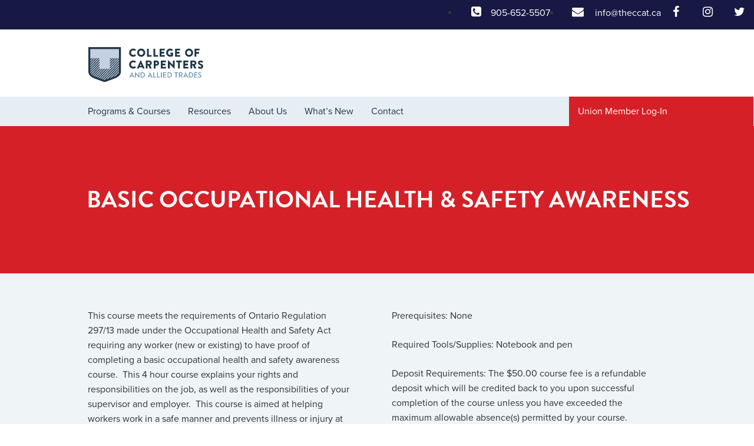

--- FILE ---
content_type: text/html; charset=UTF-8
request_url: https://theccat.ca/upgrade-courses/basic-occupational-health-and-safety-training/
body_size: 12059
content:



<!DOCTYPE html>
<html lang="en-US">
  <head>
    <meta charset="UTF-8" />
    <meta name="viewport" content="width=device-width, initial-scale=1">
        <title>
      Basic Occupational Health &#038; Safety Awareness - College of Carpenters and Allied Trades    </title>
    <link rel="shortcut icon" href="/favicon.ico">
    <!--<link rel="stylesheet" href="https://theccat.ca/wp-content/themes/CU27/style.css?1724763367">-->
    <link rel="pingback" href="https://theccat.ca/xmlrpc.php">
        <meta name='robots' content='max-image-preview:large' />
        <script type="text/javascript">
            //<![CDATA[
            ajaxurl = 'https://theccat.ca/wp-admin/admin-ajax.php';
            //]]>
        </script>
    <link rel='dns-prefetch' href='//code.jquery.com' />
<link rel="alternate" type="application/rss+xml" title="College of Carpenters and Allied Trades &raquo; Feed" href="https://theccat.ca/feed/" />
<link rel="alternate" type="application/rss+xml" title="College of Carpenters and Allied Trades &raquo; Comments Feed" href="https://theccat.ca/comments/feed/" />
<script type="text/javascript">
/* <![CDATA[ */
window._wpemojiSettings = {"baseUrl":"https:\/\/s.w.org\/images\/core\/emoji\/15.0.3\/72x72\/","ext":".png","svgUrl":"https:\/\/s.w.org\/images\/core\/emoji\/15.0.3\/svg\/","svgExt":".svg","source":{"concatemoji":"https:\/\/theccat.ca\/wp-includes\/js\/wp-emoji-release.min.js?ver=6.5.2"}};
/*! This file is auto-generated */
!function(i,n){var o,s,e;function c(e){try{var t={supportTests:e,timestamp:(new Date).valueOf()};sessionStorage.setItem(o,JSON.stringify(t))}catch(e){}}function p(e,t,n){e.clearRect(0,0,e.canvas.width,e.canvas.height),e.fillText(t,0,0);var t=new Uint32Array(e.getImageData(0,0,e.canvas.width,e.canvas.height).data),r=(e.clearRect(0,0,e.canvas.width,e.canvas.height),e.fillText(n,0,0),new Uint32Array(e.getImageData(0,0,e.canvas.width,e.canvas.height).data));return t.every(function(e,t){return e===r[t]})}function u(e,t,n){switch(t){case"flag":return n(e,"\ud83c\udff3\ufe0f\u200d\u26a7\ufe0f","\ud83c\udff3\ufe0f\u200b\u26a7\ufe0f")?!1:!n(e,"\ud83c\uddfa\ud83c\uddf3","\ud83c\uddfa\u200b\ud83c\uddf3")&&!n(e,"\ud83c\udff4\udb40\udc67\udb40\udc62\udb40\udc65\udb40\udc6e\udb40\udc67\udb40\udc7f","\ud83c\udff4\u200b\udb40\udc67\u200b\udb40\udc62\u200b\udb40\udc65\u200b\udb40\udc6e\u200b\udb40\udc67\u200b\udb40\udc7f");case"emoji":return!n(e,"\ud83d\udc26\u200d\u2b1b","\ud83d\udc26\u200b\u2b1b")}return!1}function f(e,t,n){var r="undefined"!=typeof WorkerGlobalScope&&self instanceof WorkerGlobalScope?new OffscreenCanvas(300,150):i.createElement("canvas"),a=r.getContext("2d",{willReadFrequently:!0}),o=(a.textBaseline="top",a.font="600 32px Arial",{});return e.forEach(function(e){o[e]=t(a,e,n)}),o}function t(e){var t=i.createElement("script");t.src=e,t.defer=!0,i.head.appendChild(t)}"undefined"!=typeof Promise&&(o="wpEmojiSettingsSupports",s=["flag","emoji"],n.supports={everything:!0,everythingExceptFlag:!0},e=new Promise(function(e){i.addEventListener("DOMContentLoaded",e,{once:!0})}),new Promise(function(t){var n=function(){try{var e=JSON.parse(sessionStorage.getItem(o));if("object"==typeof e&&"number"==typeof e.timestamp&&(new Date).valueOf()<e.timestamp+604800&&"object"==typeof e.supportTests)return e.supportTests}catch(e){}return null}();if(!n){if("undefined"!=typeof Worker&&"undefined"!=typeof OffscreenCanvas&&"undefined"!=typeof URL&&URL.createObjectURL&&"undefined"!=typeof Blob)try{var e="postMessage("+f.toString()+"("+[JSON.stringify(s),u.toString(),p.toString()].join(",")+"));",r=new Blob([e],{type:"text/javascript"}),a=new Worker(URL.createObjectURL(r),{name:"wpTestEmojiSupports"});return void(a.onmessage=function(e){c(n=e.data),a.terminate(),t(n)})}catch(e){}c(n=f(s,u,p))}t(n)}).then(function(e){for(var t in e)n.supports[t]=e[t],n.supports.everything=n.supports.everything&&n.supports[t],"flag"!==t&&(n.supports.everythingExceptFlag=n.supports.everythingExceptFlag&&n.supports[t]);n.supports.everythingExceptFlag=n.supports.everythingExceptFlag&&!n.supports.flag,n.DOMReady=!1,n.readyCallback=function(){n.DOMReady=!0}}).then(function(){return e}).then(function(){var e;n.supports.everything||(n.readyCallback(),(e=n.source||{}).concatemoji?t(e.concatemoji):e.wpemoji&&e.twemoji&&(t(e.twemoji),t(e.wpemoji)))}))}((window,document),window._wpemojiSettings);
/* ]]> */
</script>
<style id='wp-emoji-styles-inline-css' type='text/css'>

	img.wp-smiley, img.emoji {
		display: inline !important;
		border: none !important;
		box-shadow: none !important;
		height: 1em !important;
		width: 1em !important;
		margin: 0 0.07em !important;
		vertical-align: -0.1em !important;
		background: none !important;
		padding: 0 !important;
	}
</style>
<link rel='stylesheet' id='wp-block-library-css' href='https://theccat.ca/wp-includes/css/dist/block-library/style.min.css?ver=6.5.2' type='text/css' media='all' />
<style id='filebird-block-filebird-gallery-style-inline-css' type='text/css'>
ul.filebird-block-filebird-gallery{margin:auto!important;padding:0!important;width:100%}ul.filebird-block-filebird-gallery.layout-grid{display:grid;grid-gap:20px;align-items:stretch;grid-template-columns:repeat(var(--columns),1fr);justify-items:stretch}ul.filebird-block-filebird-gallery.layout-grid li img{border:1px solid #ccc;box-shadow:2px 2px 6px 0 rgba(0,0,0,.3);height:100%;max-width:100%;-o-object-fit:cover;object-fit:cover;width:100%}ul.filebird-block-filebird-gallery.layout-masonry{-moz-column-count:var(--columns);-moz-column-gap:var(--space);column-gap:var(--space);-moz-column-width:var(--min-width);columns:var(--min-width) var(--columns);display:block;overflow:auto}ul.filebird-block-filebird-gallery.layout-masonry li{margin-bottom:var(--space)}ul.filebird-block-filebird-gallery li{list-style:none}ul.filebird-block-filebird-gallery li figure{height:100%;margin:0;padding:0;position:relative;width:100%}ul.filebird-block-filebird-gallery li figure figcaption{background:linear-gradient(0deg,rgba(0,0,0,.7),rgba(0,0,0,.3) 70%,transparent);bottom:0;box-sizing:border-box;color:#fff;font-size:.8em;margin:0;max-height:100%;overflow:auto;padding:3em .77em .7em;position:absolute;text-align:center;width:100%;z-index:2}ul.filebird-block-filebird-gallery li figure figcaption a{color:inherit}

</style>
<style id='classic-theme-styles-inline-css' type='text/css'>
/*! This file is auto-generated */
.wp-block-button__link{color:#fff;background-color:#32373c;border-radius:9999px;box-shadow:none;text-decoration:none;padding:calc(.667em + 2px) calc(1.333em + 2px);font-size:1.125em}.wp-block-file__button{background:#32373c;color:#fff;text-decoration:none}
</style>
<style id='global-styles-inline-css' type='text/css'>
body{--wp--preset--color--black: #000000;--wp--preset--color--cyan-bluish-gray: #abb8c3;--wp--preset--color--white: #ffffff;--wp--preset--color--pale-pink: #f78da7;--wp--preset--color--vivid-red: #cf2e2e;--wp--preset--color--luminous-vivid-orange: #ff6900;--wp--preset--color--luminous-vivid-amber: #fcb900;--wp--preset--color--light-green-cyan: #7bdcb5;--wp--preset--color--vivid-green-cyan: #00d084;--wp--preset--color--pale-cyan-blue: #8ed1fc;--wp--preset--color--vivid-cyan-blue: #0693e3;--wp--preset--color--vivid-purple: #9b51e0;--wp--preset--gradient--vivid-cyan-blue-to-vivid-purple: linear-gradient(135deg,rgba(6,147,227,1) 0%,rgb(155,81,224) 100%);--wp--preset--gradient--light-green-cyan-to-vivid-green-cyan: linear-gradient(135deg,rgb(122,220,180) 0%,rgb(0,208,130) 100%);--wp--preset--gradient--luminous-vivid-amber-to-luminous-vivid-orange: linear-gradient(135deg,rgba(252,185,0,1) 0%,rgba(255,105,0,1) 100%);--wp--preset--gradient--luminous-vivid-orange-to-vivid-red: linear-gradient(135deg,rgba(255,105,0,1) 0%,rgb(207,46,46) 100%);--wp--preset--gradient--very-light-gray-to-cyan-bluish-gray: linear-gradient(135deg,rgb(238,238,238) 0%,rgb(169,184,195) 100%);--wp--preset--gradient--cool-to-warm-spectrum: linear-gradient(135deg,rgb(74,234,220) 0%,rgb(151,120,209) 20%,rgb(207,42,186) 40%,rgb(238,44,130) 60%,rgb(251,105,98) 80%,rgb(254,248,76) 100%);--wp--preset--gradient--blush-light-purple: linear-gradient(135deg,rgb(255,206,236) 0%,rgb(152,150,240) 100%);--wp--preset--gradient--blush-bordeaux: linear-gradient(135deg,rgb(254,205,165) 0%,rgb(254,45,45) 50%,rgb(107,0,62) 100%);--wp--preset--gradient--luminous-dusk: linear-gradient(135deg,rgb(255,203,112) 0%,rgb(199,81,192) 50%,rgb(65,88,208) 100%);--wp--preset--gradient--pale-ocean: linear-gradient(135deg,rgb(255,245,203) 0%,rgb(182,227,212) 50%,rgb(51,167,181) 100%);--wp--preset--gradient--electric-grass: linear-gradient(135deg,rgb(202,248,128) 0%,rgb(113,206,126) 100%);--wp--preset--gradient--midnight: linear-gradient(135deg,rgb(2,3,129) 0%,rgb(40,116,252) 100%);--wp--preset--font-size--small: 13px;--wp--preset--font-size--medium: 20px;--wp--preset--font-size--large: 36px;--wp--preset--font-size--x-large: 42px;--wp--preset--spacing--20: 0.44rem;--wp--preset--spacing--30: 0.67rem;--wp--preset--spacing--40: 1rem;--wp--preset--spacing--50: 1.5rem;--wp--preset--spacing--60: 2.25rem;--wp--preset--spacing--70: 3.38rem;--wp--preset--spacing--80: 5.06rem;--wp--preset--shadow--natural: 6px 6px 9px rgba(0, 0, 0, 0.2);--wp--preset--shadow--deep: 12px 12px 50px rgba(0, 0, 0, 0.4);--wp--preset--shadow--sharp: 6px 6px 0px rgba(0, 0, 0, 0.2);--wp--preset--shadow--outlined: 6px 6px 0px -3px rgba(255, 255, 255, 1), 6px 6px rgba(0, 0, 0, 1);--wp--preset--shadow--crisp: 6px 6px 0px rgba(0, 0, 0, 1);}:where(.is-layout-flex){gap: 0.5em;}:where(.is-layout-grid){gap: 0.5em;}body .is-layout-flow > .alignleft{float: left;margin-inline-start: 0;margin-inline-end: 2em;}body .is-layout-flow > .alignright{float: right;margin-inline-start: 2em;margin-inline-end: 0;}body .is-layout-flow > .aligncenter{margin-left: auto !important;margin-right: auto !important;}body .is-layout-constrained > .alignleft{float: left;margin-inline-start: 0;margin-inline-end: 2em;}body .is-layout-constrained > .alignright{float: right;margin-inline-start: 2em;margin-inline-end: 0;}body .is-layout-constrained > .aligncenter{margin-left: auto !important;margin-right: auto !important;}body .is-layout-constrained > :where(:not(.alignleft):not(.alignright):not(.alignfull)){max-width: var(--wp--style--global--content-size);margin-left: auto !important;margin-right: auto !important;}body .is-layout-constrained > .alignwide{max-width: var(--wp--style--global--wide-size);}body .is-layout-flex{display: flex;}body .is-layout-flex{flex-wrap: wrap;align-items: center;}body .is-layout-flex > *{margin: 0;}body .is-layout-grid{display: grid;}body .is-layout-grid > *{margin: 0;}:where(.wp-block-columns.is-layout-flex){gap: 2em;}:where(.wp-block-columns.is-layout-grid){gap: 2em;}:where(.wp-block-post-template.is-layout-flex){gap: 1.25em;}:where(.wp-block-post-template.is-layout-grid){gap: 1.25em;}.has-black-color{color: var(--wp--preset--color--black) !important;}.has-cyan-bluish-gray-color{color: var(--wp--preset--color--cyan-bluish-gray) !important;}.has-white-color{color: var(--wp--preset--color--white) !important;}.has-pale-pink-color{color: var(--wp--preset--color--pale-pink) !important;}.has-vivid-red-color{color: var(--wp--preset--color--vivid-red) !important;}.has-luminous-vivid-orange-color{color: var(--wp--preset--color--luminous-vivid-orange) !important;}.has-luminous-vivid-amber-color{color: var(--wp--preset--color--luminous-vivid-amber) !important;}.has-light-green-cyan-color{color: var(--wp--preset--color--light-green-cyan) !important;}.has-vivid-green-cyan-color{color: var(--wp--preset--color--vivid-green-cyan) !important;}.has-pale-cyan-blue-color{color: var(--wp--preset--color--pale-cyan-blue) !important;}.has-vivid-cyan-blue-color{color: var(--wp--preset--color--vivid-cyan-blue) !important;}.has-vivid-purple-color{color: var(--wp--preset--color--vivid-purple) !important;}.has-black-background-color{background-color: var(--wp--preset--color--black) !important;}.has-cyan-bluish-gray-background-color{background-color: var(--wp--preset--color--cyan-bluish-gray) !important;}.has-white-background-color{background-color: var(--wp--preset--color--white) !important;}.has-pale-pink-background-color{background-color: var(--wp--preset--color--pale-pink) !important;}.has-vivid-red-background-color{background-color: var(--wp--preset--color--vivid-red) !important;}.has-luminous-vivid-orange-background-color{background-color: var(--wp--preset--color--luminous-vivid-orange) !important;}.has-luminous-vivid-amber-background-color{background-color: var(--wp--preset--color--luminous-vivid-amber) !important;}.has-light-green-cyan-background-color{background-color: var(--wp--preset--color--light-green-cyan) !important;}.has-vivid-green-cyan-background-color{background-color: var(--wp--preset--color--vivid-green-cyan) !important;}.has-pale-cyan-blue-background-color{background-color: var(--wp--preset--color--pale-cyan-blue) !important;}.has-vivid-cyan-blue-background-color{background-color: var(--wp--preset--color--vivid-cyan-blue) !important;}.has-vivid-purple-background-color{background-color: var(--wp--preset--color--vivid-purple) !important;}.has-black-border-color{border-color: var(--wp--preset--color--black) !important;}.has-cyan-bluish-gray-border-color{border-color: var(--wp--preset--color--cyan-bluish-gray) !important;}.has-white-border-color{border-color: var(--wp--preset--color--white) !important;}.has-pale-pink-border-color{border-color: var(--wp--preset--color--pale-pink) !important;}.has-vivid-red-border-color{border-color: var(--wp--preset--color--vivid-red) !important;}.has-luminous-vivid-orange-border-color{border-color: var(--wp--preset--color--luminous-vivid-orange) !important;}.has-luminous-vivid-amber-border-color{border-color: var(--wp--preset--color--luminous-vivid-amber) !important;}.has-light-green-cyan-border-color{border-color: var(--wp--preset--color--light-green-cyan) !important;}.has-vivid-green-cyan-border-color{border-color: var(--wp--preset--color--vivid-green-cyan) !important;}.has-pale-cyan-blue-border-color{border-color: var(--wp--preset--color--pale-cyan-blue) !important;}.has-vivid-cyan-blue-border-color{border-color: var(--wp--preset--color--vivid-cyan-blue) !important;}.has-vivid-purple-border-color{border-color: var(--wp--preset--color--vivid-purple) !important;}.has-vivid-cyan-blue-to-vivid-purple-gradient-background{background: var(--wp--preset--gradient--vivid-cyan-blue-to-vivid-purple) !important;}.has-light-green-cyan-to-vivid-green-cyan-gradient-background{background: var(--wp--preset--gradient--light-green-cyan-to-vivid-green-cyan) !important;}.has-luminous-vivid-amber-to-luminous-vivid-orange-gradient-background{background: var(--wp--preset--gradient--luminous-vivid-amber-to-luminous-vivid-orange) !important;}.has-luminous-vivid-orange-to-vivid-red-gradient-background{background: var(--wp--preset--gradient--luminous-vivid-orange-to-vivid-red) !important;}.has-very-light-gray-to-cyan-bluish-gray-gradient-background{background: var(--wp--preset--gradient--very-light-gray-to-cyan-bluish-gray) !important;}.has-cool-to-warm-spectrum-gradient-background{background: var(--wp--preset--gradient--cool-to-warm-spectrum) !important;}.has-blush-light-purple-gradient-background{background: var(--wp--preset--gradient--blush-light-purple) !important;}.has-blush-bordeaux-gradient-background{background: var(--wp--preset--gradient--blush-bordeaux) !important;}.has-luminous-dusk-gradient-background{background: var(--wp--preset--gradient--luminous-dusk) !important;}.has-pale-ocean-gradient-background{background: var(--wp--preset--gradient--pale-ocean) !important;}.has-electric-grass-gradient-background{background: var(--wp--preset--gradient--electric-grass) !important;}.has-midnight-gradient-background{background: var(--wp--preset--gradient--midnight) !important;}.has-small-font-size{font-size: var(--wp--preset--font-size--small) !important;}.has-medium-font-size{font-size: var(--wp--preset--font-size--medium) !important;}.has-large-font-size{font-size: var(--wp--preset--font-size--large) !important;}.has-x-large-font-size{font-size: var(--wp--preset--font-size--x-large) !important;}
.wp-block-navigation a:where(:not(.wp-element-button)){color: inherit;}
:where(.wp-block-post-template.is-layout-flex){gap: 1.25em;}:where(.wp-block-post-template.is-layout-grid){gap: 1.25em;}
:where(.wp-block-columns.is-layout-flex){gap: 2em;}:where(.wp-block-columns.is-layout-grid){gap: 2em;}
.wp-block-pullquote{font-size: 1.5em;line-height: 1.6;}
</style>
<script type="text/javascript" src="https://code.jquery.com/jquery-3.6.1.min.js?ver=6.5.2" id="jquery-js"></script>
<script type="text/javascript" id="module-options-js-extra">
/* <![CDATA[ */
var php_vars = {"options":"<option value=''>Select<\/option><option value='PHASE I - Basic Carpentry' >PHASE I - Basic Carpentry<\/option><option value='PHASE I - Basic Floor Covering' >PHASE I - Basic Floor Covering<\/option><option value='PHASE II - Advanced Floor Covering' >PHASE II - Advanced Floor Covering<\/option><option value='PHASE II - Intermediate Carpentry' >PHASE II - Intermediate Carpentry<\/option><option value='PHASE III - Advanced Carpentry' >PHASE III - Advanced Carpentry<\/option>"};
/* ]]> */
</script>
<script type="text/javascript" src="https://theccat.ca/wp-content/themes/CU27/js/module_options.js?ver=6.5.2" id="module-options-js"></script>
<script type="text/javascript" id="ticket-type-js-extra">
/* <![CDATA[ */
var php_vars_ticket_type = {"options":"<option value=''>Select<\/option><option value='Basic Occupational Health & Safety Awareness' >Basic Occupational Health & Safety Awareness<\/option><option value='Basics of Supervising' >Basics of Supervising<\/option><option value='Confined Spaces' >Confined Spaces<\/option><option value='Forklift - All Terrain' >Forklift - All Terrain<\/option><option value='Forklift - Slab' >Forklift - Slab<\/option><option value='Powered Elevated Work Platforms (PEWPs)' >Powered Elevated Work Platforms (PEWPs)<\/option><option value='Scaffolding Health & Safety Training Program' >Scaffolding Health & Safety Training Program<\/option><option value='WHMIS\/GHS' >WHMIS\/GHS<\/option><option value='Working at Heights' >Working at Heights<\/option>"};
/* ]]> */
</script>
<script type="text/javascript" src="https://theccat.ca/wp-content/themes/CU27/js/ticket_type_options.js?ver=6.5.2" id="ticket-type-js"></script>
<script type="text/javascript" src="https://theccat.ca/wp-includes/js/jquery/jquery-migrate.min.js?ver=3.4.1" id="jquery-migrate-js"></script>
<link rel="https://api.w.org/" href="https://theccat.ca/wp-json/" /><link rel="canonical" href="https://theccat.ca/upgrade-courses/basic-occupational-health-and-safety-training/" />
<link rel='shortlink' href='https://theccat.ca/?p=997' />
<link rel="alternate" type="application/json+oembed" href="https://theccat.ca/wp-json/oembed/1.0/embed?url=https%3A%2F%2Ftheccat.ca%2Fupgrade-courses%2Fbasic-occupational-health-and-safety-training%2F" />
<link rel="alternate" type="text/xml+oembed" href="https://theccat.ca/wp-json/oembed/1.0/embed?url=https%3A%2F%2Ftheccat.ca%2Fupgrade-courses%2Fbasic-occupational-health-and-safety-training%2F&#038;format=xml" />
<link rel="icon" href="https://theccat.ca/wp-content/uploads/2024/08/cropped-theccat-favicon-removebg-preview-32x32.png" sizes="32x32" />
<link rel="icon" href="https://theccat.ca/wp-content/uploads/2024/08/cropped-theccat-favicon-removebg-preview-192x192.png" sizes="192x192" />
<link rel="apple-touch-icon" href="https://theccat.ca/wp-content/uploads/2024/08/cropped-theccat-favicon-removebg-preview-180x180.png" />
<meta name="msapplication-TileImage" content="https://theccat.ca/wp-content/uploads/2024/08/cropped-theccat-favicon-removebg-preview-270x270.png" />
		<style type="text/css" id="wp-custom-css">
			/*
You can add your own CSS here.

Click the help icon above to learn more.
*/

/* Building Show Banner Area Start */

#menu-item-7878{
		display: none !important;
	}
#ccatMainNavbar .navbar-collapse {
 padding-left: 100px!important;
}

#buildingsshow {
	max-width: 980px;
	max-height: 80px;
}

.buildingshow {
	background: url('wp-uploads/2018/11/CCAT-Buildings-Show-smaller.jpg');
	background-repeat: no-repeat;
	background-size: contain;
	height: 80px;
	text-align: center;
	background-position: center;
}
@media only screen and (min-width: 1100px) {
	#ccatMainNavbar .navbar-collapse {
    padding-left: 0px!important;
}
}
@media only screen and (max-width: 600px) {
	.secondary-header .container .centered-content-inner p {

		max-width: 600px !important;
		padding-left: 7%;
		padding-right: 7%;
		margin-top: 20px !important;
	}

	.row .align-left .btn {
		margin-bottom: 24px !important;
	}

	.summary-box {
		overflow: inherit !important;
		margin-right: 10px;
	}

	input#Bname {
		width: 210px;
	}

	input#Baddress1 {
		width: 210px;
	}

	input#CardNumber {
		width: 210px;
	}

	video.videowidth {
		width: 280px !important;
		height: 150px !important;
	}

	table.fancy-table {
		font-size: 12px;
	}

	select.wpcf7-form-control.wpcf7-select {
		width: 188px !important;
	}

	input.wpcf7-form-control.wpcf7-text.wpcf7-tel.wpcf7-email.wpcf7-validates-as-required.wpcf7-validates-as-tel.wpcf7-validates-as-email {
		width: 320px !important;
	}

	.buildingshow {
		background: url('wp-uploads/2018/11/CCAT-Buildings-Show-smaller.jpg');
		background-repeat: no-repeat;
		background-size: contain;
		height: 34px;
		text-align: center;
		background-position: center;
	}

	.centered-content-inner p {
		display: block !important;
		font-size: 15px !important;
		margin-top: 0px !important;
		margin-right: 0px !important;
	}

	h1,
	.centered-content-inner {
		font-size: 25px !important;
		margin-top: 20px !important;
	}
}

/* Building Show Banner End */

/* Social Media Icons Start */
.fa {
	padding: 10px;
	font-size: 20px !important;
	width: 50px;
	text-align: center;
	text-decoration: none;
}

.fa:hover {
	opacity: 0.7;
}


#social a:visited {
	color: white;
	text-decoration: none;
}

/* Facebook */
#social .fa-facebook {
	background: #3B5998;
	color: white;
	text-decoration: none;
}

/* Twitter */
#social .fa-twitter {
	background: #55ACEE;
	color: white;
	text-decoration: none;
}

/* Instagram */
#social .fa-instagram {
	background: #cd486b;
	color: white;
	text-decoration: none;
}

#social-footer a:visited {
	color: white;
	text-decoration: none;
}

/* Facebook */
#social-footer .fa-facebook {

	color: white;
}

/* Twitter */
#social-footer .fa-twitter {

	color: white;
}

/* Instagram */
#social-footer .fa-instagram {

	color: white;
}

/* Social Media Icons Start */
#social-footer .fa {
	padding: 10px 0px 0px 0px;
	width: 35px;
	text-align: left;
}

table.fancy-table thead th.length-column {
	width: 90px !important;
}

/* table.fancy-table tbody tr td {
    padding-right: 0px !important;
} */
table.fancy-table tbody tr td.select-column {
	text-align: center;
	padding-right: 48px !important;
}

@media (min-width:768px) and (max-width:1024px) {
	video.videowidth {
		width: 680px !important;
	}

	#mainMenuCo.logo-bar {
		background-color: #181844;
	}

	ntainer .nav>li>a {
		font-size: 0.7em !important;
	}



	.courses .row {
		padding-right: 30px;
	}

	.centered-content-inner {
		padding-top: 60px;
	}

	.centered-content-inner p {
		margin-top: 6px !important;
	}

}
@media (max-width: 991px)
#mainMenuContainer .navbar-nav {
margin: 0px -156px 0px 0px!important;
}
@media (max-width: 991px) {
	
	.desktop-only {
		display: block !important;
	}
}

/*form css*/
.whole-form {
	display: flex;
}

.whole-form11 {
	display: flex;
	padding-bottom: 30px !important;
}

.form-space {
	padding-right: 10px;
}

.mar0 {
	margin: 0px !important;
}

.marb20 {
	margin-bottom: 20px;
}

input.wpcf7-form-control.wpcf7-text {
	width: 97% !important;
}

span.wpcf7-list-item.first {
	margin: 0;
}

input.wpcf7-form-control.wpcf7-text.wpcf7-email.wpcf7-validates-as-email {
	padding: 10px 0px 10px 10px !important;
	border: 0;
}

.fancy-form input[type="text"]:last-child {
	padding-right: 54px !important;
}

select.wpcf7-form-control.wpcf7-select {
	padding: 8px;
	width: 358px;
}

/* 
element {

    top: 702px;
    display: block;
    opacity: 0.9;

} */
#humanMsg {
	display: none !important;
}

span.wpcf7-list-item.first {
	width: 100%;

		{
		background-color: red !important;
	}
}

.wpcf7-list-item {

	margin: 0 0 0 0em !important;
}

.whole-form {
	display: flex;
	align-items: flex-end;
}

span.wpcf7-form-control-wrap label {
	font-weight: 100 !important;
}

label {
	font-weight: 100 !important;
	margin: 0px !important;
}

span.wpcf7-.logo-bar {
	background-color: #181844;
}

list-item {
	width: 100%;
}

.row {
	margin-right: 0px !important;
}

.sitemap .copyright-section {
	background-color: #EFF4F7 !important;
}

.sitemap .copyright-section p {
	color: #1F3649 !important;
	font-weight: bold !important;
}

.sitemap .color-backdrop {
	background-color: none;
	 !important;
}

.sitemap h2 {
	font-size: 2.25em !important;
}

.sitemap h2 {
	border-bottom: 1 px solid white;
	padding-bottom: 24px;
	width: 80%;
}

img.logo-image {
	padding-bottom: 25px;
	padding-right: 20px;
	padding-top: 30px;
	    margin-left: 15px;
}

.sitemap .color-backdrop {
	padding-top: 50px !important;
	padding-bottom: 50px !important;
}

.logo-bar {
	background-color: #181844 !important;
	height: 50px;
}

a {
	/* 	color:white !important; */
	text-decoration: none !important;

}

.logged-in #mainMenuContainer .nav>li>a {
	color: #000000 !important;
	font-weight: 500 !important;
}

.container {

	 !important;
	/* 	 margin-bottom: -50px; */
}

i.fa.fa-phone-square {
	color: white;
}

i.fa.fa-envelope {
	color: white;
}

/* ul {
    padding-right: 10px;
} */
#social .fa-facebook {
	background: none;
}

#social .fa-instagram {
	background: none;
}

#social .fa-twitter {
	background: none;
}

.row.sitemap-buttons {
	padding-bottom: 100px;
}

#ccatMainNavbar {
	background: white !important;
}

#mainMenuContainer {
	background-color: #E7EEF3 !important;
}

a.contact-no {
	color: white;
}

a.mail-id {
	color: white;
}

div#mainMenuContainer {
	/*     width: 1080px; */
	width: 100%;
}

@media (min-width: 1280px) .container {
	/*     width: 1080px; */
	width: 100%;
}

.tinted {
	padding-top: 60px;
}

.about-page h2 {
	text-transform: uppercase;
	margin-bottom: 32px;
	margin-top: 100px;
}

@media only screen and (min-width: 1366px) {
	.logged-in #mainMenuContainer #menu-admin-nav {
		background-color: #9B081A;

	}
}

/* @media only screen and (max-width: 767px) {
a.contact-no, a.mail-id {
    display: none;
}
	img.logo-image {
    margin: 0px 0px 0px 40px;
}
	img.logo-image {
    padding-bottom: 25px;
	padding-right:20px;
		padding-top:1px;
}
} */

@media only screen and (min-width: 360px) and (max-width: 767px) {

	a.contact-no,
	a.mail-id {
		display: none;
	}

	img.logo-image {
		margin: 0px 0px 0px 40px;
	}

	img.logo-image {
		padding-bottom: 25px;
		padding-right: 20px;
		padding-top: 1px;
	}
.logged-in #mainMenuContainer {
	padding-left:0px!important;
	padding-right:0px!important;
	}
	

	.logged-in #mainMenuContainer {
		margin-left
		:0px!important;
	}
	.container {
		width: 100%;
		padding-left: 0px !important;
	}

	#ccatMainNavbar .navbar-toggle {
		position: relative;
		float: right;
		height: 100%;
		margin: -82px 0px 0px 0px !important;
		padding: 18px 17px;
		background-color: #EFF4F7;
		background-image: none;
		border: none;
		border-radius: 0;
	}

	.home .secondary-header .container .centered-content .centered-content-inner h1 {
		margin-top: 60px !important;
	}

	.container-fluid {
		margin-right: auto;
		margin-left: auto;
		padding-left: 15px;
		padding-right: 0px !important;
	}

	.split-section {
		display: flex !important;
	}

	.split-section>.container-fluid>div>div>.small-container {
		text-align: center;
	}
.sitemap .color-backdrop {
    padding-left: 20px;
}
	.sitemap .copyright-section p {
    margin: 12px 20px!important;
}
	.split-section>.container-fluid {
		width: 100%;
	}

	.split-section>.container-fluid>div>div {

		padding-right: 0px !important;
	}

	.upgrade-skills>.absolute-container-wrapper>.container>div {
		margin-left: 0px !important;

	}

	.upgrade-skills>.absolute-container-wrapper>.container>div>div {
    text-align: left!important; 
		padding-right: 0px !important;
		
	}

	@media only screen and (min-width: 768px) and (max-width: 1070px) {
		#mainMenuContainer>ul>li>a {
	font-size: 1.2vw !important;
		}

.logged-in #menu-main-nav-2 {
			padding-left: 0px !important;
		}
	}

	.backdrop-pattern>.container {
		padding-left: 0px !important;
		padding-right: 0px !important;
	}

	.backdrop-pattern>.container>.centered-content>.centered-content-inner>.content-wrapper>h1 {
		padding-left: 15%;
		padding-right: 15%;
	}

	#menu-main-nav-2 {
		padding-left: 30px !important;


	}

	.split-section>.container-fluid {
		padding-left: 0px !important;
	}
	.ccatMainNavbar>container{
		padding-right:0px;
	}
	
			</style>
		        <link rel="stylesheet" href="/wp-content/themes/CU27/assets2016/style.css" media="screen">
    <link rel="stylesheet" href="/wp-content/themes/CU27/assets2016/print.css" media="print">
    <!-- FontAwesome Icons -->
    <link rel="stylesheet" href="https://cdnjs.cloudflare.com/ajax/libs/font-awesome/4.7.0/css/font-awesome.min.css">
    <!-- Prox -->
    <script src="https://use.typekit.net/vqo2kgb.js"></script>
    <script>try{Typekit.load({ async: true });}catch(e){}</script>
    <!-- Brand -->

  </head>

  <body class="">
    
    <div id="mainNav">
      <div class="logo-bar">
                <div class="row">
          <!-- Social Media Icons -->
        <div style="display:inline-flex;flex-direction: row;justify-content: center;float:right" id="social">
        <ul>
        <li> <i class="fa fa-phone-square" aria-hidden="true"></i><a href="tel:905-652-5507" class="contact-no">905-652-5507</a><br /></li>
        </ul>
        <ul>
        <li>  <i class="fa fa-envelope" aria-hidden="true"></i>
</i> <a href="mailto:info@theccat.ca" class="mail-id">info@theccat.ca</a></p><br /></li>
    </ul>
        <ul>
          <a href="https://www.facebook.com/collegeofcarpenters/" class="fa fa-facebook" target="_blank"></a>
          <a href="https://www.instagram.com/theccat.ca/" class="fa fa-instagram" target="_blank"></a>
          <a href="https://twitter.com/the_ccat/" class="fa fa-twitter" target="_blank"></a>
          
        </ul>
      
        </div>


        </div>
        <!-- TODO: Add z-index, make absolute to place button in upper corner -->
        <!--<button type="button" class="navbar-toggle collapsed" data-toggle="collapse" data-target="#mainMenuContainer" aria-expanded="false" aria-controls="navbar">
              <span class="sr-only">Toggle navigation</span>
              <span class="icon-bar"></span>
              <span class="icon-bar"></span>
              <span class="icon-bar"></span>
        </button>-->
      </div>
      <nav id="ccatMainNavbar" class="navbar navbar-default"><!-- navbar-fixed-top -->

        <div class="container">
         <div>
           <a href="/"><img class="logo-image" src="/wp-content/themes/CU27/assets2016/svg/logo-college-of-carpenters-and-allied-trades.svg" alt="College of Carpenters and Allied Trades" width="215" /></a>
         </div>

          <div class="navbar-header">
           <!--  <div class="row">
              <div class="col-md-12">
          <a href="/"><img class="logo-image" src="/wp-content/themes/CU27/assets2016/svg/logo-college-of-carpenters-and-allied-trades.svg" alt="College of Carpenters and Allied Trades" width="215" /></a>
          </div>
          </div> -->
            <button type="button" class="navbar-toggle collapsed" data-toggle="collapse" data-target="#mainMenuContainer" aria-expanded="false" aria-controls="navbar">
              <span class="sr-only">Toggle navigation</span>
              <span class="icon-bar"></span>
              <span class="icon-bar"></span>
              <span class="icon-bar"></span>
            </button>
            <!--<a class="navbar-brand" href="#">Project name</a>-->
          </div>

          <div id="mainMenuContainer" class="collapse navbar-collapse"><ul id="menu-main-nav-2" class="nav navbar-nav"><li id="menu-item-5057" class="menu-item menu-item-type-custom menu-item-object-custom menu-item-has-children menu-item-5057 dropdown"><a title="Programs &amp; Courses" href="#" data-toggle="dropdown" class="dropdown-toggle" aria-haspopup="true">Programs &#038; Courses <span class="caret"></span></a>
<ul role="menu" class=" dropdown-menu">
	<li id="menu-item-5063" class="menu-item menu-item-type-post_type menu-item-object-page menu-item-5063 group-header"><a title="Courses" href="https://theccat.ca/courses/">Courses</a></li>
	<li id="menu-item-5067" class="menu-item menu-item-type-post_type menu-item-object-page menu-item-5067"><a title="General Carpenter Courses" href="https://theccat.ca/general-carpentry-courses/">General Carpenter Courses</a></li>
	<li id="menu-item-5065" class="menu-item menu-item-type-post_type menu-item-object-page menu-item-5065"><a title="Floor Covering Installer Courses" href="https://theccat.ca/floor-covering-installer-courses/">Floor Covering Installer Courses</a></li>
	<li id="menu-item-5071" class="menu-item menu-item-type-post_type menu-item-object-page menu-item-5071"><a title="Health &amp; Safety and Continuing Education Courses" href="https://theccat.ca/upgrade/">Health &#038; Safety and Continuing Education Courses</a></li>
	<li id="menu-item-5060" class="menu-item menu-item-type-post_type menu-item-object-page menu-item-5060 group-header"><a title="Apprenticeships" href="https://theccat.ca/apprenticeships/">Apprenticeships</a></li>
	<li id="menu-item-5066" class="menu-item menu-item-type-post_type menu-item-object-page menu-item-5066"><a title="General Carpenter Apprenticeship" href="https://theccat.ca/general-carpenter-apprenticeship/">General Carpenter Apprenticeship</a></li>
	<li id="menu-item-5064" class="menu-item menu-item-type-post_type menu-item-object-page menu-item-5064"><a title="Floor Covering Apprenticeship" href="https://theccat.ca/floor-covering-apprenticeship/">Floor Covering Apprenticeship</a></li>
	<li id="menu-item-5078" class="menu-item menu-item-type-post_type menu-item-object-page menu-item-5078"><a title="Application for Pre-Apprenticeship Training" href="https://theccat.ca/applications/pre-apprenticeship-application/">Application for Pre-Apprenticeship Training</a></li>
	<li id="menu-item-5061" class="menu-item menu-item-type-post_type menu-item-object-page menu-item-5061 group-header"><a title="Calendar" href="https://theccat.ca/calendar/">Calendar</a></li>
</ul>
</li>
<li id="menu-item-5073" class="menu-item menu-item-type-custom menu-item-object-custom menu-item-has-children menu-item-5073 dropdown"><a title="Resources" href="#" data-toggle="dropdown" class="dropdown-toggle" aria-haspopup="true">Resources <span class="caret"></span></a>
<ul role="menu" class=" dropdown-menu">
	<li id="menu-item-5070" class="menu-item menu-item-type-post_type menu-item-object-page menu-item-5070"><a title="Textbooks" href="https://theccat.ca/textbooks/">Textbooks</a></li>
	<li id="menu-item-5068" class="menu-item menu-item-type-post_type menu-item-object-page menu-item-5068"><a title="Grants &#038; Incentives" href="https://theccat.ca/grants-incentives/">Grants &#038; Incentives</a></li>
	<li id="menu-item-5069" class="menu-item menu-item-type-post_type menu-item-object-page menu-item-5069"><a title="Important Links" href="https://theccat.ca/links/">Important Links</a></li>
</ul>
</li>
<li id="menu-item-5058" class="menu-item menu-item-type-post_type menu-item-object-page menu-item-5058"><a title="About Us" href="https://theccat.ca/about/">About Us</a></li>
<li id="menu-item-6691" class="menu-item menu-item-type-custom menu-item-object-custom menu-item-has-children menu-item-6691 dropdown"><a title="What&#039;s New" href="#" data-toggle="dropdown" class="dropdown-toggle" aria-haspopup="true">What&#8217;s New <span class="caret"></span></a>
<ul role="menu" class=" dropdown-menu">
	<li id="menu-item-6693" class="menu-item menu-item-type-post_type menu-item-object-page menu-item-6693"><a title="News" href="https://theccat.ca/news/">News</a></li>
	<li id="menu-item-6692" class="menu-item menu-item-type-post_type menu-item-object-page menu-item-6692"><a title="Employment Opportunities" href="https://theccat.ca/employment-opportunities/">Employment Opportunities</a></li>
</ul>
</li>
<li id="menu-item-7878" class="menu-item menu-item-type-custom menu-item-object-custom menu-item-has-children menu-item-7878 dropdown"><a title="Information Videos" href="#" data-toggle="dropdown" class="dropdown-toggle" aria-haspopup="true">Information Videos <span class="caret"></span></a>
<ul role="menu" class=" dropdown-menu">
	<li id="menu-item-7879" class="menu-item menu-item-type-post_type menu-item-object-page menu-item-7879"><a title="New Apprentice Orientation Video" href="https://theccat.ca/apprentice-orientation-video/">New Apprentice Orientation Video</a></li>
	<li id="menu-item-7880" class="menu-item menu-item-type-post_type menu-item-object-page menu-item-7880"><a title="Applicant Information Video" href="https://theccat.ca/applicant-information-video/">Applicant Information Video</a></li>
</ul>
</li>
<li id="menu-item-5062" class="menu-item menu-item-type-post_type menu-item-object-page menu-item-5062"><a title="Contact" href="https://theccat.ca/contact/">Contact</a></li>
</ul><ul id="menu-admin-nav" class="nav navbar-nav navbar-right"><li class="menu-item menu-item-type-custom menu-item-object-custom dropdown"><a title="Union Member Access" href="#" data-toggle="dropdown" class="dropdown-toggle" aria-haspopup="true" aria-expanded="false">Union Member Log-In<span class="caret"></span></a><ul role="menu" class=" dropdown-menu"><li><a href="/wp-login.php?action=register">Sign Up</a></li><li><a href="https://theccat.ca/wp-login.php">Log In</a></li></ul></li></ul></div>
        </div>
      <!-- </nav> -->
      </nav>
      <!--/mainNav-->
      <!-- <div class="container">
        <div id="buildingsshow">


       <a href="https://www.thebuildingsshow.com/?utm_source=KNI&utm_medium=CCAT_Website&utm_campaign=banner" target="_blank"><div class="buildingshow"></div></a>
         </div>
     </div> -->
    </div>



<article class="tertiary-page">
    <header class="tertiary-header bg-upgrade-courses">
      <div class="no-backdrop-pattern">
        <div class="content container">
          <div class="centered-content">
            <div class="centered-content-inner">
              <h1>Basic Occupational Health &#038; Safety Awareness</h1>
            </div>
          </div>
        </div>
      </div>
      
    </header>
    <section class="tinted">
      <div class="container pad-top-med">

        <div class="row double-column some-footer-room">
          <div class="col-md-6">
            <p>This course meets the requirements of Ontario Regulation 297/13 made under the Occupational Health and Safety Act requiring any worker (new or existing) to have proof of completing a basic occupational health and safety awareness course.  This 4 hour course explains your rights and responsibilities on the job, as well as the responsibilities of your supervisor and employer.  This course is aimed at helping workers work in a safe manner and prevents illness or injury at work.  The areas of training will include: 1) The duties and rights of the worker.  2) Duties of the employer and supervisor.  3) Roles of health and safety representatives and JHSCs.  4) The role of the MOL and other workplace parties.  5) Common workplace hazards.  A record of training will be given to the student on successful completion of the course.</p>
          </div>
          <div class="col-md-6">
    

         
          	<!-- Prerequisites -->
          	      			<p><strong>Prerequisites:</strong>                 	
      			                   	None</p>
                  </p>
      			

                	<!-- /Prerequisites -->
               	
      		
               	 <!-- Required Textbooks -->
                	                  <!-- /Required Textbooks -->
                    
                  <!-- Required Tools/Supplies -->
                	      			
      			
      				<p><strong>Required Tools/Supplies:</strong> 
      				Notebook and pen      				</p>
      			
      			                	<!-- /Required Tools/Supplies -->
                	<!-- Deposit Requirements -->
                	      				<p><strong>Deposit Requirements: </strong> The $50.00 course fee is a refundable deposit which will be credited back to you upon successful completion of the course unless you have exceeded the maximum allowable absence(s) permitted by your course.</p>
      				
      			                	<!-- /Deposit Requirements -->
                  <!-- Course Location -->
                                      <p><strong>Location: </strong> : 222 Rowntree Dairy Rd.</p>
                                      <!-- /Course Location -->

                	<!-- Course Fee -->
                	      			
      				<p><strong>Course Fee: </strong>
      				<strong>$50.00</strong>      				</p>
      			
      			                	<!-- /Course Fee -->
                	<!-- Notes Starts -->
                	      			
      			<!-- If there are no custom fields, show nothing -->
      			
      			                <!-- /Notes Starts -->
              


          </div>
        </div>
        </div>
    <div class="container pad-bottom-large snuggle-container">
       <table class="fancy-table">
          <thead>
            <tr>
              <th class="space-right">Code</th>
              <th class="start-date-column date2-column"><span class="desktop-only">Start </span>Date</th>
              <th class="desktop-only date2-column">End Date</th>
              <th class="desktop-only length-column">Length</th>
              <th class="">Time</th>
              <!--<th>Location</th>-->
              <th class="desktop-only">Instructor</th>
              <th class="space-left">Select</th>
            </tr>
          </thead>
          <tbody>
           
            
            
       
                        
                <tr>
                    <td><!-- course codes -->
                      7647
                    </td>
                    <td class="start-date-column"><!-- course start -->
                    January 26, 2026<span class='mobile-only'> to </span><span class='mobile-only'>January 26, 2026</span>                    </td>
                    <td class="desktop-only"><!-- course end -->
                        January 26, 2026                    </td>
                    <!-- course length, multiple columns -->
                                         <td class="desktop-only">
                      2 Hours                    </td>
                  
                    <td class="length-column">Self-Guided</td>
                                        
                    <td class="desktop-only"><!-- instuctor -->
                        TBA                      
                    </td>
                    <td class="select-column"><input class="input-choose-course" type="radio" name="chosen_course" value="12267" /></td>
                  </tr>


                                     
                <tr>
                    <td><!-- course codes -->
                      7662
                    </td>
                    <td class="start-date-column"><!-- course start -->
                    February 9, 2026<span class='mobile-only'> to </span><span class='mobile-only'>February 9, 2026</span>                    </td>
                    <td class="desktop-only"><!-- course end -->
                        February 9, 2026                    </td>
                    <!-- course length, multiple columns -->
                                         <td class="desktop-only">
                      2 Hours                    </td>
                  
                    <td class="length-column">Self-Guided</td>
                                        
                    <td class="desktop-only"><!-- instuctor -->
                        N.Ross                      
                    </td>
                    <td class="select-column"><input class="input-choose-course" type="radio" name="chosen_course" value="12316" /></td>
                  </tr>


                                     
                <tr>
                    <td><!-- course codes -->
                      7672
                    </td>
                    <td class="start-date-column"><!-- course start -->
                    February 23, 2026<span class='mobile-only'> to </span><span class='mobile-only'>February 23, 2026</span>                    </td>
                    <td class="desktop-only"><!-- course end -->
                        February 23, 2026                    </td>
                    <!-- course length, multiple columns -->
                                         <td class="desktop-only">
                      2 Hours                    </td>
                  
                    <td class="length-column">Self-Guided</td>
                                        
                    <td class="desktop-only"><!-- instuctor -->
                        N.Ross                      
                    </td>
                    <td class="select-column"><input class="input-choose-course" type="radio" name="chosen_course" value="12317" /></td>
                  </tr>


                                     
                <tr>
                    <td><!-- course codes -->
                      7686
                    </td>
                    <td class="start-date-column"><!-- course start -->
                    March 9, 2026<span class='mobile-only'> to </span><span class='mobile-only'>March 9, 2026</span>                    </td>
                    <td class="desktop-only"><!-- course end -->
                        March 9, 2026                    </td>
                    <!-- course length, multiple columns -->
                                         <td class="desktop-only">
                      2 Hours                    </td>
                  
                    <td class="length-column">Self-Guided</td>
                                        
                    <td class="desktop-only"><!-- instuctor -->
                        K. Mulholland                      
                    </td>
                    <td class="select-column"><input class="input-choose-course" type="radio" name="chosen_course" value="12340" /></td>
                  </tr>


                                     
                <tr>
                    <td><!-- course codes -->
                      7699
                    </td>
                    <td class="start-date-column"><!-- course start -->
                    March 23, 2026<span class='mobile-only'> to </span><span class='mobile-only'>March 23, 2026</span>                    </td>
                    <td class="desktop-only"><!-- course end -->
                        March 23, 2026                    </td>
                    <!-- course length, multiple columns -->
                                         <td class="desktop-only">
                      2 Hours                    </td>
                  
                    <td class="length-column">Self-Guided</td>
                                        
                    <td class="desktop-only"><!-- instuctor -->
                        K. Mulholland                      
                    </td>
                    <td class="select-column"><input class="input-choose-course" type="radio" name="chosen_course" value="12341" /></td>
                  </tr>


                                     
                <tr>
                    <td><!-- course codes -->
                      7731
                    </td>
                    <td class="start-date-column"><!-- course start -->
                    April 6, 2026<span class='mobile-only'> to </span><span class='mobile-only'>April 6, 2026</span>                    </td>
                    <td class="desktop-only"><!-- course end -->
                        April 6, 2026                    </td>
                    <!-- course length, multiple columns -->
                                         <td class="desktop-only">
                      2 Hours                    </td>
                  
                    <td class="length-column">Self-Guided</td>
                                        
                    <td class="desktop-only"><!-- instuctor -->
                        K. Mulholland                      
                    </td>
                    <td class="select-column"><input class="input-choose-course" type="radio" name="chosen_course" value="12420" /></td>
                  </tr>


                    
          </tbody>
        </table>

        
        <div class="row some-head-room">
          <div class="col-sm-6 align-left"><a class="btn btn-small btn-slim" href="/upgrade/"><span class="arrow-icon glyphicon glyphicon-chevron-left" aria-hidden="true"></span> BACK to UPDATE Courses</a></div>
          <div class="col-sm-6 align-right" style="margin-top:0px;">
                      </div>
        </div>
       
        
        
      </div>
    </section>
  </article>


 
<footer class="sitemap">
    <div class="color-backdrop">
      <div class="container">
        <div class="row desktop-only">
          <div class="col-sm-5">
            <h2>Contact</h2>
            <h3>Main</h3>
            <p>
            College of Carpenters<br />
            and Allied Trades<br />
            420 Rowntree Dairy Road.<br />
            Woodbridge, Ontario <br />
            L4L 8H2<br />
            T: <a href="tel:905-652-5507">905-652-5507</a><br />
            F: <a href="tel:905-652-5506">905-652-5506</a><br />
            <a href="/" target="_blank">www.theccat.ca</a>
            </p>
            <h3>Email</h3>
            <p><a href="mailto:info@theccat.ca">info@theccat.ca</a></p>

            <h3>Social Media</h3>
            <div id="social-footer">
              <a href="https://www.facebook.com/collegeofcarpenters/" class="fa fa-facebook" target="_blank"></a>
              <a href="https://twitter.com/the_ccat/" class="fa fa-twitter" target="_blank"></a>
              <a href="https://www.instagram.com/theccat.ca/" class="fa fa-instagram" target="_blank"></a>
            </div>
          </div>
          <div class="col-sm-7">
            <h2>Sitemap</h2>
            <div class="row">
              <div class="col-sm-6">

                <ul>
                  <li><h3><a href="/courses/">Courses</a></h3>
                    <ul>

                      <li><a href="/general-carpentry-courses/">General Carpenter</a></li>
                      <li><a href="/floor-covering-installer-courses/">Floor Covering</a></li>
                      <li><a href="/upgrade/">Upgrade Courses</a></li>
                    </ul>

                  </li>
                  <li><h3><a href="/apprenticeships/">Apprenticeships</a></h3>
                    <ul>
                      <li><a href="/general-carpenter-apprenticeship/">General Carpenter</a></li>
                      <li><a href="/floor-covering-apprenticeship/">Floor Covering</a></li>
                    </ul>

                  </li>
                  <li><h3><a href="/calendar/">Course Calendar</a></h3></li>
                  <li><h3><a href="/about/">About Us</a></h3></li>

                </ul>
              </div>
              <div class="col-sm-6">

                <ul>
                  <li><h3>Resources</h3>
                    <ul>
                      <li><a href="/textbooks/">Textbooks</a></li>
                      <li><a href="/grants-incentives/">Grants &amp; Incentives</a></li>
                      <li><a href="/links/">Important Links</a></li>
                    </ul>

                  </li>




                  <li><h3>Member Access</h3>
                    <ul>
                      <li><a href="/wp-login.php">Login</a></li>
                      <li><a href="/wp-admin/profile.php">Profile</a></li>
                      <li><a href="/my-courses/">My Courses</a></li>
                      <li><a href="/add-to-cart/">Shopping Cart</a></li>
                      <li><a href="/wp-login.php?action=logout">Logout</a></li>
                    </ul>

                  </li>

                  <li><h3><a href="/contact/">Contact</a></h3></li>
                </ul>
              </div>
            </div>
          </div>
        </div>
        <div class="row sitemap-buttons">
          <div class="col-xs-12 col-md-5">
            <div class="row">
              <div class="col-xs-6">

                <!-- Remove the text resize from this area if uncommenting the social media icons -->
                <a class="text-size-btn sm-text" href="#" target="_blank"><img src="/wp-content/themes/CU27/assets2016/svg/icon-sm-a.svg" width="12" alt="Small letter A" /></a>
                <a class="text-size-btn md-text" href="#" target="_blank"><img src="/wp-content/themes/CU27/assets2016/svg/icon-md-a.svg" width="24" alt="Medium letter A" /></a>
                <a class="text-size-btn lg-text" href="#" target="_blank"><img src="/wp-content/themes/CU27/assets2016/svg/icon-lg-a.svg" width="36" alt="Large letter A" /></a>
              </div>

              <div class="col-xs-6 stack-space">

              </div>
            </div>
          </div>
          <div class="col-md-7">

          </div>
        </div>

      </div>
    </div>
    <div class="copyright-section">
      <div class="container">
        <p>2026 College of Carpenters and Allied Trades All rights reserved.</p>
      </div>
    </div>
  </footer>
  <script type="text/javascript" src="https://theccat.ca/wp-includes/js/comment-reply.min.js?ver=6.5.2" id="comment-reply-js" async="async" data-wp-strategy="async"></script>

  <script>
  (function(i,s,o,g,r,a,m){i['GoogleAnalyticsObject']=r;i[r]=i[r]||function(){
  (i[r].q=i[r].q||[]).push(arguments)},i[r].l=1*new Date();a=s.createElement(o),
  m=s.getElementsByTagName(o)[0];a.async=1;a.src=g;m.parentNode.insertBefore(a,m)
  })(window,document,'script','//www.google-analytics.com/analytics.js','ga');

  ga('create', 'UA-41541734-1', 'carpenterstraining.ca');
  ga('send', 'pageview');

</script>  <script type="text/javascript" src="https://maps.googleapis.com/maps/api/js?key=AIzaSyDFJa0yPpJFwMVBuiaaqRSAniH4uNxKe3g&sensor=false"></script>
  <!--<script src="/wp-content/themes/CU27/assets2016/js/libs/jquery.min.js"></script>-->
  <script src="https://code.jquery.com/jquery-migrate-3.4.0.min.js"></script>
  <script type="text/javascript">
  // Don't show migration warnings. Doesn't seem to have any effect, warning still shown :(
  jQuery.migrateMute = true;
  </script>
  <script src="https://cdn.jsdelivr.net/npm/bootstrap@3.3.7/dist/js/bootstrap.min.js"></script>
  <script src="/wp-content/themes/CU27/assets2016/js/libs/responsiveslides.min.js"></script>
  <script src="/wp-content/themes/CU27/assets2016/js/main.min.js"></script>
</body>
</html>
<script>
  jQuery(document).ready(function(){
      jQuery("#menu-icon").click(function(){
          jQuery("#login ul#block").toggleClass("no-display");
      });
  });

  //  jQuery(document).ready(function(){
  //   jQuery('.snp-close-link').click(function(){
  //     window.open('/wp-content/uploads/2023/02/New-Vaccination-Policy-10-29-21-letter-to-members-2.pdf', '_blank '); 
  //   })
  // });
</script>



--- FILE ---
content_type: text/css; charset=UTF-8
request_url: https://theccat.ca/wp-content/themes/CU27/assets2016/style.css
body_size: 31708
content:
/*!
Theme Name: ccat
Theme URI: http://carpenterstraining.ca/
Description: Custom Theme for CCAT
Author: Overdrive Design Ltd.
Author URI: http://overdrivedesign.com/
Version: 1.0
*/
/*!
 * Bootstrap v3.3.6 (http://getbootstrap.com)
 * Copyright 2011-2015 Twitter, Inc.
 * Licensed under MIT (https://github.com/twbs/bootstrap/blob/master/LICENSE)
 */
/*! normalize.css v3.0.3 | MIT License | github.com/necolas/normalize.css */
* html {
	font-family: sans-serif;
	-ms-text-size-adjust: 100%;
	-webkit-text-size-adjust: 100%
}

body {
	margin: 0
}

article,
aside,
details,
figcaption,
figure,
footer,
header,
hgroup,
main,
menu,
nav,
section,
summary {
	display: block
}

audio,
canvas,
progress,
video {
	display: inline-block;
	vertical-align: baseline
}

audio:not([controls]) {
	display: none;
	height: 0
}

[hidden],
template {
	display: none
}

a {
	background-color: transparent
}

a:active,
a:hover {
	outline: 0
}

abbr[title] {
	border-bottom: 1px dotted
}

b,
strong {
	font-weight: bold
}

dfn {
	font-style: italic
}

h1 {
	font-size: 2em;
	margin: 0.67em 0
}

mark {
	background: #ff0;
	color: #000
}

small {
	font-size: 80%
}

sub,
sup {
	font-size: 75%;
	line-height: 0;
	position: relative;
	vertical-align: baseline
}

sup {
	top: -0.5em
}

sub {
	bottom: -0.25em
}

img {
	border: 0
}

svg:not(:root) {
	overflow: hidden
}

figure {
	margin: 1em 40px
}

hr {
	box-sizing: content-box;
	height: 0
}

pre {
	overflow: auto
}

code,
kbd,
pre,
samp {
	font-family: monospace, monospace;
	font-size: 1em
}

button,
input,
optgroup,
select,
textarea {
	color: inherit;
	font: inherit;
	margin: 0
}

button {
	overflow: visible
}

button,
select {
	text-transform: none
}

button,
html input[type="button"],
input[type="reset"],
input[type="submit"] {
	-webkit-appearance: button;
	cursor: pointer
}

button[disabled],
html input[disabled] {
	cursor: default
}

button::-moz-focus-inner,
input::-moz-focus-inner {
	border: 0;
	padding: 0
}

input {
	line-height: normal
}

input[type="checkbox"],
input[type="radio"] {
	box-sizing: border-box;
	padding: 0
}

input[type="number"]::-webkit-inner-spin-button,
input[type="number"]::-webkit-outer-spin-button {
	height: auto
}

input[type="search"] {
	-webkit-appearance: textfield;
	box-sizing: content-box
}

input[type="search"]::-webkit-search-cancel-button,
input[type="search"]::-webkit-search-decoration {
	-webkit-appearance: none
}

fieldset {
	border: 1px solid #c0c0c0;
	margin: 0 2px;
	padding: 0.35em 0.625em 0.75em
}

legend {
	border: 0;
	padding: 0
}

textarea {
	overflow: auto
}

optgroup {
	font-weight: bold
}

table {
	border-collapse: collapse;
	border-spacing: 0
}

td,
th {
	padding: 0
}

/*! Source: https://github.com/h5bp/html5-boilerplate/blob/master/src/css/main.css */
@media print {

	*,
	*:before,
	*:after {
		background: transparent !important;
		color: #000 !important;
		box-shadow: none !important;
		text-shadow: none !important
	}

	a,
	a:visited {
		text-decoration: underline
	}

	a[href]:after {
		content: " (" attr(href) ")"
	}

	abbr[title]:after {
		content: " (" attr(title) ")"
	}

	a[href^="#"]:after,
	a[href^="javascript:"]:after {
		content: ""
	}

	pre,
	blockquote {
		border: 1px solid #999;
		page-break-inside: avoid
	}

	thead {
		display: table-header-group
	}

	tr,
	img {
		page-break-inside: avoid
	}

	img {
		max-width: 100% !important
	}

	p,
	h2,
	h3 {
		orphans: 3;
		widows: 3
	}

	h2,
	h3 {
		page-break-after: avoid
	}

	.navbar {
		display: none
	}

	.btn>.caret,
	.dropup>.btn>.caret {
		border-top-color: #000 !important
	}

	.label {
		border: 1px solid #000
	}

	.table {
		border-collapse: collapse !important
	}

	.table td,
	.table th {
		background-color: #fff !important
	}

	.table-bordered th,
	.table-bordered td {
		border: 1px solid #ddd !important
	}
}

@font-face {
	font-family: 'Glyphicons Halflings';
	src: url("fonts/bootstrap/glyphicons-halflings-regular.eot");
	src: url("fonts/bootstrap/glyphicons-halflings-regular.eot?#iefix") format("embedded-opentype"), url("fonts/bootstrap/glyphicons-halflings-regular.woff2") format("woff2"), url("fonts/bootstrap/glyphicons-halflings-regular.woff") format("woff"), url("fonts/bootstrap/glyphicons-halflings-regular.ttf") format("truetype"), url("fonts/bootstrap/glyphicons-halflings-regular.svg#glyphicons_halflingsregular") format("svg")
}

.glyphicon {
	position: relative;
	top: 1px;
	display: inline-block;
	font-family: 'Glyphicons Halflings';
	font-style: normal;
	font-weight: normal;
	line-height: 1;
	-webkit-font-smoothing: antialiased;
	-moz-osx-font-smoothing: grayscale
}

.glyphicon-asterisk:before {
	content: "\002a"
}

.glyphicon-plus:before {
	content: "\002b"
}

.glyphicon-euro:before,
.glyphicon-eur:before {
	content: "\20ac"
}


.glyphicon-minus:before {
	content: "\2212"
}

.glyphicon-cloud:before {
	content: "\2601"
}

.glyphicon-envelope:before {
	content: "\2709"
}

.glyphicon-pencil:before {
	content: "\270f"
}

.glyphicon-glass:before {
	content: "\e001"
}

.glyphicon-music:before {
	content: "\e002"
}

.glyphicon-search:before {
	content: "\e003"
}

.glyphicon-heart:before {
	content: "\e005"
}

.glyphicon-star:before {
	content: "\e006"
}

.glyphicon-star-empty:before {
	content: "\e007"
}

.glyphicon-user:before {
	content: "\e008"
}

.glyphicon-film:before {
	content: "\e009"
}

.glyphicon-th-large:before {
	content: "\e010"
}

.glyphicon-th:before {
	content: "\e011"
}

.glyphicon-th-list:before {
	content: "\e012"
}

.glyphicon-ok:before {
	content: "\e013"
}

.glyphicon-remove:before {
	content: "\e014"
}

.glyphicon-zoom-in:before {
	content: "\e015"
}

.glyphicon-zoom-out:before {
	content: "\e016"
}

.glyphicon-off:before {
	content: "\e017"
}

.glyphicon-signal:before {
	content: "\e018"
}

.glyphicon-cog:before {
	content: "\e019"
}

.glyphicon-trash:before {
	content: "\e020"
}

.glyphicon-home:before {
	content: "\e021"
}

.glyphicon-file:before {
	content: "\e022"
}

.glyphicon-time:before {
	content: "\e023"
}

.glyphicon-road:before {
	content: "\e024"
}

.glyphicon-download-alt:before {
	content: "\e025"
}

.glyphicon-download:before {
	content: "\e026"
}

.glyphicon-upload:before {
	content: "\e027"
}

.glyphicon-inbox:before {
	content: "\e028"
}

.glyphicon-play-circle:before {
	content: "\e029"
}

.glyphicon-repeat:before {
	content: "\e030"
}

.glyphicon-refresh:before {
	content: "\e031"
}

.glyphicon-list-alt:before {
	content: "\e032"
}

.glyphicon-lock:before {
	content: "\e033"
}

.glyphicon-flag:before {
	content: "\e034"
}

.glyphicon-headphones:before {
	content: "\e035"
}

.glyphicon-volume-off:before {
	content: "\e036"
}

.glyphicon-volume-down:before {
	content: "\e037"
}

.glyphicon-volume-up:before {
	content: "\e038"
}

.glyphicon-qrcode:before {
	content: "\e039"
}

.glyphicon-barcode:before {
	content: "\e040"
}

.glyphicon-tag:before {
	content: "\e041"
}

.glyphicon-tags:before {
	content: "\e042"
}

.glyphicon-book:before {
	content: "\e043"
}

.glyphicon-bookmark:before {
	content: "\e044"
}

.glyphicon-print:before {
	content: "\e045"
}

.glyphicon-camera:before {
	content: "\e046"
}

.glyphicon-font:before {
	content: "\e047"
}

.glyphicon-bold:before {
	content: "\e048"
}

.glyphicon-italic:before {
	content: "\e049"
}

.glyphicon-text-height:before {
	content: "\e050"
}

.glyphicon-text-width:before {
	content: "\e051"
}

.glyphicon-align-left:before {
	content: "\e052"
}

.glyphicon-align-center:before {
	content: "\e053"
}

.glyphicon-align-right:before {
	content: "\e054"
}

.glyphicon-align-justify:before {
	content: "\e055"
}

.glyphicon-list:before {
	content: "\e056"
}

.glyphicon-indent-left:before {
	content: "\e057"
}

.glyphicon-indent-right:before {
	content: "\e058"
}

.glyphicon-facetime-video:before {
	content: "\e059"
}

.glyphicon-picture:before {
	content: "\e060"
}

.glyphicon-map-marker:before {
	content: "\e062"
}

.glyphicon-adjust:before {
	content: "\e063"
}

.glyphicon-tint:before {
	content: "\e064"
}

.glyphicon-edit:before {
	content: "\e065"
}

.glyphicon-share:before {
	content: "\e066"
}

.glyphicon-check:before {
	content: "\e067"
}

.glyphicon-move:before {
	content: "\e068"
}

.glyphicon-step-backward:before {
	content: "\e069"
}

.glyphicon-fast-backward:before {
	content: "\e070"
}

.glyphicon-backward:before {
	content: "\e071"
}

.glyphicon-play:before {
	content: "\e072"
}

.glyphicon-pause:before {
	content: "\e073"
}

.glyphicon-stop:before {
	content: "\e074"
}

.glyphicon-forward:before {
	content: "\e075"
}

.glyphicon-fast-forward:before {
	content: "\e076"
}

.glyphicon-step-forward:before {
	content: "\e077"
}

.glyphicon-eject:before {
	content: "\e078"
}

.glyphicon-chevron-left:before {
	content: "\e079"
}

.glyphicon-chevron-right:before {
	content: "\e080"
}

.glyphicon-plus-sign:before {
	content: "\e081"
}

.glyphicon-minus-sign:before {
	content: "\e082"
}

.glyphicon-remove-sign:before {
	content: "\e083"
}

.glyphicon-ok-sign:before {
	content: "\e084"
}

.glyphicon-question-sign:before {
	content: "\e085"
}

.glyphicon-info-sign:before {
	content: "\e086"
}

.glyphicon-screenshot:before {
	content: "\e087"
}

.glyphicon-remove-circle:before {
	content: "\e088"
}

.glyphicon-ok-circle:before {
	content: "\e089"
}

.glyphicon-ban-circle:before {
	content: "\e090"
}

.glyphicon-arrow-left:before {
	content: "\e091"
}

.glyphicon-arrow-right:before {
	content: "\e092"
}

.glyphicon-arrow-up:before {
	content: "\e093"
}

.glyphicon-arrow-down:before {
	content: "\e094"
}

.glyphicon-share-alt:before {
	content: "\e095"
}

.glyphicon-resize-full:before {
	content: "\e096"
}

.glyphicon-resize-small:before {
	content: "\e097"
}

.glyphicon-exclamation-sign:before {
	content: "\e101"
}

.glyphicon-gift:before {
	content: "\e102"
}

.glyphicon-leaf:before {
	content: "\e103"
}

.glyphicon-fire:before {
	content: "\e104"
}

.glyphicon-eye-open:before {
	content: "\e105"
}

.glyphicon-eye-close:before {
	content: "\e106"
}

.glyphicon-warning-sign:before {
	content: "\e107"
}

.glyphicon-plane:before {
	content: "\e108"
}

.glyphicon-calendar:before {
	content: "\e109"
}

.glyphicon-random:before {
	content: "\e110"
}

.glyphicon-comment:before {
	content: "\e111"
}

.glyphicon-magnet:before {
	content: "\e112"
}

.glyphicon-chevron-up:before {
	content: "\e113"
}

.glyphicon-chevron-down:before {
	content: "\e114"
}

.glyphicon-retweet:before {
	content: "\e115"
}

.glyphicon-shopping-cart:before {
	content: "\e116"
}

.glyphicon-folder-close:before {
	content: "\e117"
}

.glyphicon-folder-open:before {
	content: "\e118"
}

.glyphicon-resize-vertical:before {
	content: "\e119"
}

.glyphicon-resize-horizontal:before {
	content: "\e120"
}

.glyphicon-hdd:before {
	content: "\e121"
}

.glyphicon-bullhorn:before {
	content: "\e122"
}

.glyphicon-bell:before {
	content: "\e123"
}

.glyphicon-certificate:before {
	content: "\e124"
}

.glyphicon-thumbs-up:before {
	content: "\e125"
}

.glyphicon-thumbs-down:before {
	content: "\e126"
}

.glyphicon-hand-right:before {
	content: "\e127"
}

.glyphicon-hand-left:before {
	content: "\e128"
}

.glyphicon-hand-up:before {
	content: "\e129"
}

.glyphicon-hand-down:before {
	content: "\e130"
}

.glyphicon-circle-arrow-right:before {
	content: "\e131"
}

.glyphicon-circle-arrow-left:before {
	content: "\e132"
}

.glyphicon-circle-arrow-up:before {
	content: "\e133"
}

.glyphicon-circle-arrow-down:before {
	content: "\e134"
}

.glyphicon-globe:before {
	content: "\e135"
}

.glyphicon-wrench:before {
	content: "\e136"
}

.glyphicon-tasks:before {
	content: "\e137"
}

.glyphicon-filter:before {
	content: "\e138"
}

.glyphicon-briefcase:before {
	content: "\e139"
}

.glyphicon-fullscreen:before {
	content: "\e140"
}

.glyphicon-dashboard:before {
	content: "\e141"
}

.glyphicon-paperclip:before {
	content: "\e142"
}

.glyphicon-heart-empty:before {
	content: "\e143"
}

.glyphicon-link:before {
	content: "\e144"
}

.glyphicon-phone:before {
	content: "\e145"
}

.glyphicon-pushpin:before {
	content: "\e146"
}

.glyphicon-usd:before {
	content: "\e148"
}

.glyphicon-gbp:before {
	content: "\e149"
}

.glyphicon-sort:before {
	content: "\e150"
}

.glyphicon-sort-by-alphabet:before {
	content: "\e151"
}

.glyphicon-sort-by-alphabet-alt:before {
	content: "\e152"
}

.glyphicon-sort-by-order:before {
	content: "\e153"
}

.glyphicon-sort-by-order-alt:before {
	content: "\e154"
}

.glyphicon-sort-by-attributes:before {
	content: "\e155"
}

.glyphicon-sort-by-attributes-alt:before {
	content: "\e156"
}

.glyphicon-unchecked:before {
	content: "\e157"
}

.glyphicon-expand:before {
	content: "\e158"
}

.glyphicon-collapse-down:before {
	content: "\e159"
}

.glyphicon-collapse-up:before {
	content: "\e160"
}

.glyphicon-log-in:before {
	content: "\e161"
}

.glyphicon-flash:before {
	content: "\e162"
}

.glyphicon-log-out:before {
	content: "\e163"
}

.glyphicon-new-window:before {
	content: "\e164"
}

.glyphicon-record:before {
	content: "\e165"
}

.glyphicon-save:before {
	content: "\e166"
}

.glyphicon-open:before {
	content: "\e167"
}

.glyphicon-saved:before {
	content: "\e168"
}

.glyphicon-import:before {
	content: "\e169"
}

.glyphicon-export:before {
	content: "\e170"
}

.glyphicon-send:before {
	content: "\e171"
}

.glyphicon-floppy-disk:before {
	content: "\e172"
}

.glyphicon-floppy-saved:before {
	content: "\e173"
}

.glyphicon-floppy-remove:before {
	content: "\e174"
}

.glyphicon-floppy-save:before {
	content: "\e175"
}

.glyphicon-floppy-open:before {
	content: "\e176"
}

.glyphicon-credit-card:before {
	content: "\e177"
}

.glyphicon-transfer:before {
	content: "\e178"
}

.glyphicon-cutlery:before {
	content: "\e179"
}

.glyphicon-header:before {
	content: "\e180"
}

.glyphicon-compressed:before {
	content: "\e181"
}

.glyphicon-earphone:before {
	content: "\e182"
}

.glyphicon-phone-alt:before {
	content: "\e183"
}

.glyphicon-tower:before {
	content: "\e184"
}

.glyphicon-stats:before {
	content: "\e185"
}

.glyphicon-sd-video:before {
	content: "\e186"
}

.glyphicon-hd-video:before {
	content: "\e187"
}

.glyphicon-subtitles:before {
	content: "\e188"
}

.glyphicon-sound-stereo:before {
	content: "\e189"
}

.glyphicon-sound-dolby:before {
	content: "\e190"
}

.glyphicon-sound-5-1:before {
	content: "\e191"
}

.glyphicon-sound-6-1:before {
	content: "\e192"
}

.glyphicon-sound-7-1:before {
	content: "\e193"
}

.glyphicon-copyright-mark:before {
	content: "\e194"
}

.glyphicon-registration-mark:before {
	content: "\e195"
}

.glyphicon-cloud-download:before {
	content: "\e197"
}

.glyphicon-cloud-upload:before {
	content: "\e198"
}

.glyphicon-tree-conifer:before {
	content: "\e199"
}

.glyphicon-tree-deciduous:before {
	content: "\e200"
}

.glyphicon-cd:before {
	content: "\e201"
}

.glyphicon-save-file:before {
	content: "\e202"
}

.glyphicon-open-file:before {
	content: "\e203"
}

.glyphicon-level-up:before {
	content: "\e204"
}

.glyphicon-copy:before {
	content: "\e205"
}

.glyphicon-paste:before {
	content: "\e206"
}

.glyphicon-alert:before {
	content: "\e209"
}

.glyphicon-equalizer:before {
	content: "\e210"
}

.glyphicon-king:before {
	content: "\e211"
}

.glyphicon-queen:before {
	content: "\e212"
}

.glyphicon-pawn:before {
	content: "\e213"
}

.glyphicon-bishop:before {
	content: "\e214"
}

.glyphicon-knight:before {
	content: "\e215"
}

.glyphicon-baby-formula:before {
	content: "\e216"
}

.glyphicon-tent:before {
	content: "\26fa"
}

.glyphicon-blackboard:before {
	content: "\e218"
}

.glyphicon-bed:before {
	content: "\e219"
}

.glyphicon-apple:before {
	content: "\f8ff"
}

.glyphicon-erase:before {
	content: "\e221"
}

.glyphicon-hourglass:before {
	content: "\231b"
}

.glyphicon-lamp:before {
	content: "\e223"
}

.glyphicon-duplicate:before {
	content: "\e224"
}

.glyphicon-piggy-bank:before {
	content: "\e225"
}

.glyphicon-scissors:before {
	content: "\e226"
}

.glyphicon-bitcoin:before {
	content: "\e227"
}

.glyphicon-btc:before {
	content: "\e227"
}

.glyphicon-xbt:before {
	content: "\e227"
}

.glyphicon-yen:before {
	content: "\00a5"
}

.glyphicon-jpy:before {
	content: "\00a5"
}

.glyphicon-ruble:before {
	content: "\20bd"
}

.glyphicon-rub:before {
	content: "\20bd"
}

.glyphicon-scale:before {
	content: "\e230"
}

.glyphicon-ice-lolly:before {
	content: "\e231"
}

.glyphicon-ice-lolly-tasted:before {
	content: "\e232"
}

.glyphicon-education:before {
	content: "\e233"
}

.glyphicon-option-horizontal:before {
	content: "\e234"
}

.glyphicon-option-vertical:before {
	content: "\e235"
}

.glyphicon-menu-hamburger:before {
	content: "\e236"
}

.glyphicon-modal-window:before {
	content: "\e237"
}

.glyphicon-oil:before {
	content: "\e238"
}

.glyphicon-grain:before {
	content: "\e239"
}

.glyphicon-sunglasses:before {
	content: "\e240"
}

.glyphicon-text-size:before {
	content: "\e241"
}

.glyphicon-text-color:before {
	content: "\e242"
}

.glyphicon-text-background:before {
	content: "\e243"
}

.glyphicon-object-align-top:before {
	content: "\e244"
}

.glyphicon-object-align-bottom:before {
	content: "\e245"
}

.glyphicon-object-align-horizontal:before {
	content: "\e246"
}

.glyphicon-object-align-left:before {
	content: "\e247"
}

.glyphicon-object-align-vertical:before {
	content: "\e248"
}

.glyphicon-object-align-right:before {
	content: "\e249"
}

.glyphicon-triangle-right:before {
	content: "\e250"
}

.glyphicon-triangle-left:before {
	content: "\e251"
}

.glyphicon-triangle-bottom:before {
	content: "\e252"
}

.glyphicon-triangle-top:before {
	content: "\e253"
}

.glyphicon-console:before {
	content: "\e254"
}

.glyphicon-superscript:before {
	content: "\e255"
}

.glyphicon-subscript:before {
	content: "\e256"
}

.glyphicon-menu-left:before {
	content: "\e257"
}

.glyphicon-menu-right:before {
	content: "\e258"
}

.glyphicon-menu-down:before {
	content: "\e259"
}

.glyphicon-menu-up:before {
	content: "\e260"
}

* {
	-webkit-box-sizing: border-box;
	-moz-box-sizing: border-box;
	box-sizing: border-box
}

*:before,
*:after {
	-webkit-box-sizing: border-box;
	-moz-box-sizing: border-box;
	box-sizing: border-box
}

html {
	font-size: 10px;
	-webkit-tap-highlight-color: transparent
}

body {
	font-family: "Helvetica Neue", Helvetica, Arial, sans-serif;
	font-size: 14px;
	line-height: 1.428571429;
	color: #333;
	background-color: #fff
}

input,
button,
select,
textarea {
	font-family: inherit;
	font-size: inherit;
	line-height: inherit
}

a {
	color: #337ab7;
	text-decoration: none
}

a:hover,
a:focus {
	color: #23527c;
	text-decoration: underline
}

a:focus {
	outline: thin dotted;
	outline: 5px auto -webkit-focus-ring-color;
	outline-offset: -2px
}

figure {
	margin: 0
}

img {
	vertical-align: middle
}

.img-responsive {
	display: block;
	max-width: 100%;
	height: auto
}

.img-rounded {
	border-radius: 6px
}

.img-thumbnail {
	padding: 4px;
	line-height: 1.428571429;
	background-color: #fff;
	border: 1px solid #ddd;
	border-radius: 4px;
	-webkit-transition: all 0.2s ease-in-out;
	-o-transition: all 0.2s ease-in-out;
	transition: all 0.2s ease-in-out;
	display: inline-block;
	max-width: 100%;
	height: auto
}

.img-circle {
	border-radius: 50%
}

hr {
	margin-top: 20px;
	margin-bottom: 20px;
	border: 0;
	border-top: 1px solid #eee
}

.sr-only {
	position: absolute;
	width: 1px;
	height: 1px;
	margin: -1px;
	padding: 0;
	overflow: hidden;
	clip: rect(0, 0, 0, 0);
	border: 0
}

.sr-only-focusable:active,
.sr-only-focusable:focus {
	position: static;
	width: auto;
	height: auto;
	margin: 0;
	overflow: visible;
	clip: auto
}

[role="button"] {
	cursor: pointer
}

h1,
h2,
h3,
h4,
h5,
h6,
.h1,
.h2,
.h3,
.h4,
.h5,
.h6 {
	font-family: inherit;
	font-weight: 500;
	line-height: 1.1;
	color: inherit
}

h1 small,
h1 .small,
h2 small,
h2 .small,
h3 small,
h3 .small,
h4 small,
h4 .small,
h5 small,
h5 .small,
h6 small,
h6 .small,
.h1 small,
.h1 .small,
.h2 small,
.h2 .small,
.h3 small,
.h3 .small,
.h4 small,
.h4 .small,
.h5 small,
.h5 .small,
.h6 small,
.h6 .small {
	font-weight: normal;
	line-height: 1;
	color: #777
}

h1,
.h1,
h2,
.h2,
h3,
.h3 {
	margin-top: 20px;
	margin-bottom: 10px
}

h1 small,
h1 .small,
.h1 small,
.h1 .small,
h2 small,
h2 .small,
.h2 small,
.h2 .small,
h3 small,
h3 .small,
.h3 small,
.h3 .small {
	font-size: 65%
}

h4,
.h4,
h5,
.h5,
h6,
.h6 {
	margin-top: 10px;
	margin-bottom: 10px
}

h4 small,
h4 .small,
.h4 small,
.h4 .small,
h5 small,
h5 .small,
.h5 small,
.h5 .small,
h6 small,
h6 .small,
.h6 small,
.h6 .small {
	font-size: 75%
}

h1,
.h1 {
	font-size: 36px
}

h2,
.h2 {
	font-size: 30px
}

h3,
.h3 {
	font-size: 24px
}

h4,
.h4 {
	font-size: 18px
}

h5,
.h5 {
	font-size: 14px
}

h6,
.h6 {
	font-size: 12px
}

p {
	margin: 0 0 10px
}

.lead {
	margin-bottom: 20px;
	font-size: 16px;
	font-weight: 300;
	line-height: 1.4
}

@media (min-width: 768px) {
	.lead {
		font-size: 21px
	}
}

small,
.small {
	font-size: 85%
}

mark,
.mark {
	background-color: #fcf8e3;
	padding: .2em
}

.text-left {
	text-align: left
}

.text-right {
	text-align: right
}

.text-center {
	text-align: center
}

.text-justify {
	text-align: justify
}

.text-nowrap {
	white-space: nowrap
}

.text-lowercase {
	text-transform: lowercase
}

.text-uppercase,
.initialism {
	text-transform: uppercase
}

.text-capitalize {
	text-transform: capitalize
}

.text-muted {
	color: #777
}

.text-primary {
	color: #337ab7
}

a.text-primary:hover,
a.text-primary:focus {
	color: #286090
}

.text-success {
	color: #3c763d
}

a.text-success:hover,
a.text-success:focus {
	color: #2b542c
}

.text-info {
	color: #31708f
}

a.text-info:hover,
a.text-info:focus {
	color: #245269
}

.text-warning {
	color: #8a6d3b
}

a.text-warning:hover,
a.text-warning:focus {
	color: #66512c
}

.text-danger {
	color: #a94442
}

a.text-danger:hover,
a.text-danger:focus {
	color: #843534
}

.bg-primary {
	color: #fff
}

.bg-primary {
	background-color: #337ab7
}

a.bg-primary:hover,
a.bg-primary:focus {
	background-color: #286090
}

.bg-success {
	background-color: #dff0d8
}

a.bg-success:hover,
a.bg-success:focus {
	background-color: #c1e2b3
}

.bg-info {
	background-color: #d9edf7
}

a.bg-info:hover,
a.bg-info:focus {
	background-color: #afd9ee
}

.bg-warning {
	background-color: #fcf8e3
}

a.bg-warning:hover,
a.bg-warning:focus {
	background-color: #f7ecb5
}

.bg-danger {
	background-color: #f2dede
}

a.bg-danger:hover,
a.bg-danger:focus {
	background-color: #e4b9b9
}

.page-header {
	padding-bottom: 9px;
	margin: 40px 0 20px;
	border-bottom: 1px solid #eee
}

ul,
ol {
	margin-top: 0;
	margin-bottom: 10px
}

ul ul,
ul ol,
ol ul,
ol ol {
	margin-bottom: 0
}

.list-unstyled {
	padding-left: 0;
	list-style: none
}

.list-inline {
	padding-left: 0;
	list-style: none;
	margin-left: -5px
}

.list-inline>li {
	display: inline-block;
	padding-left: 5px;
	padding-right: 5px
}

dl {
	margin-top: 0;
	margin-bottom: 20px
}

dt,
dd {
	line-height: 1.428571429
}

dt {
	font-weight: bold
}

dd {
	margin-left: 0
}

.dl-horizontal dd:before,
.dl-horizontal dd:after {
	content: " ";
	display: table
}

.dl-horizontal dd:after {
	clear: both
}

@media (min-width: 768px) {
	.dl-horizontal dt {
		float: left;
		width: 160px;
		clear: left;
		text-align: right;
		overflow: hidden;
		text-overflow: ellipsis;
		white-space: nowrap
	}

	.dl-horizontal dd {
		margin-left: 180px
	}
}

abbr[title],
abbr[data-original-title] {
	cursor: help;
	border-bottom: 1px dotted #777
}

.initialism {
	font-size: 90%
}

blockquote {
	padding: 10px 20px;
	margin: 0 0 20px;
	font-size: 17.5px;
	border-left: 5px solid #eee
}

blockquote p:last-child,
blockquote ul:last-child,
blockquote ol:last-child {
	margin-bottom: 0
}

blockquote footer,
blockquote small,
blockquote .small {
	display: block;
	font-size: 80%;
	line-height: 1.428571429;
	color: #777
}

blockquote footer:before,
blockquote small:before,
blockquote .small:before {
	content: '\2014 \00A0'
}

.blockquote-reverse,
blockquote.pull-right {
	padding-right: 15px;
	padding-left: 0;
	border-right: 5px solid #eee;
	border-left: 0;
	text-align: right
}

.blockquote-reverse footer:before,
.blockquote-reverse small:before,
.blockquote-reverse .small:before,
blockquote.pull-right footer:before,
blockquote.pull-right small:before,
blockquote.pull-right .small:before {
	content: ''
}

.blockquote-reverse footer:after,
.blockquote-reverse small:after,
.blockquote-reverse .small:after,
blockquote.pull-right footer:after,
blockquote.pull-right small:after,
blockquote.pull-right .small:after {
	content: '\00A0 \2014'
}

address {
	margin-bottom: 20px;
	font-style: normal;
	line-height: 1.428571429
}

code,
kbd,
pre,
samp {
	font-family: Menlo, Monaco, Consolas, "Courier New", monospace
}

code {
	padding: 2px 4px;
	font-size: 90%;
	color: #c7254e;
	background-color: #f9f2f4;
	border-radius: 4px
}

kbd {
	padding: 2px 4px;
	font-size: 90%;
	color: #fff;
	background-color: #333;
	border-radius: 3px;
	box-shadow: inset 0 -1px 0 rgba(0, 0, 0, 0.25)
}

kbd kbd {
	padding: 0;
	font-size: 100%;
	font-weight: bold;
	box-shadow: none
}

pre {
	display: block;
	padding: 9.5px;
	margin: 0 0 10px;
	font-size: 13px;
	line-height: 1.428571429;
	word-break: break-all;
	word-wrap: break-word;
	color: #333;
	background-color: #f5f5f5;
	border: 1px solid #ccc;
	border-radius: 4px
}

pre code {
	padding: 0;
	font-size: inherit;
	color: inherit;
	white-space: pre-wrap;
	background-color: transparent;
	border-radius: 0
}

.pre-scrollable {
	max-height: 340px;
	overflow-y: scroll
}
#input_1_5_1{    width: calc(4rem + 2px)!important;
    padding-left: 3px

}
#input_1_5_2{    width: calc(4rem + 2px)!important;
    padding-left: 3px

}

#input_1_5_3{    width: calc(4rem + 25px)!important;
    padding-left: 3px

}
.gform_wrapper.gf_browser_chrome .gfield_checkbox li input, .gform_wrapper.gf_browser_chrome .gfield_checkbox li input[type=checkbox], .gform_wrapper.gf_browser_chrome .gfield_radio li input[type=radio] {
    margin-top: 0px;
}
.gform_wrapper.gf_browser_chrome .gfield_radio li input[type=radio] {
    margin-top: 0px;    margin-right: 5px;
}
.container {
	margin-right: auto;
	margin-left: auto;
	padding-left: 15px;
	padding-right: 15px
}
.gform_wrapper input:not([type=radio]):not([type=checkbox]):not([type=submit]):not([type=button]):not([type=image]):not([type=file]) {
    font-size: inherit;
    font-family: inherit;
    padding: 4px 0px;
    letter-spacing: normal;
    
}

.container:before,
.container:after {
	content: " ";
	display: table
}

.container:after {
	clear: both
}


@media (min-width: 768px) {
	.container {
		width: 750px
	}
}


@media (min-width: 992px) {
	.container {
/* 		width: 984px */
		    width: 100%;
			/* padding-left: 150px; */
	}
}

@media (min-width:1024px) {
	.courses .container-fluid .container {
		width: 76% !important;
	}
	.home .upgrade-skills {
		background-image: url("images/CCAT_Homepage_UpgradeBackground.webp")
	}
	.tinted .container 
	{
		width: 75%
	}
	.sitemap .color-backdrop .container {
		padding-left: 150px!important;
	}
	.home .secondary-header .container .centered-content .centered-content-inner h1 {
		margin-top: 150px;
	
	}
}
@media (min-width:1500px) and (max-width: 1920px) {	

.masked-header .backdrop-pattern .container {     width: 80%;}
	#ccatMainNavbar .container {
/* 		width: 984px */
		    width: 100%!important;
		   	 padding-left: 137px!important;
	}	.secondary-page .secondary-header .container {
/* 		width: 984px */
		    width: 100%;
		   	 padding-left: 137px; 
	}
	.home .secondary-header .container .centered-content .centered-content-inner h1 {
		margin-top: 150px;

	}
	.courses .container-fluid .container {
		width: 84% !important;
	}
	.navbar-right {
	float: right;
	margin-right: -155px;
	padding-left: 131px;
	}
	.sitemap .copyright-section .container{
		width: 100%;
		padding-left: 150px;
	}
	.tinted .container 
	{
		width: 86%
	}
}

.container-fluid {
	margin-right: auto;
	margin-left: auto;
	padding-left: 15px;
	padding-right: 15px
}

.container-fluid:before,
.container-fluid:after {
	content: " ";
	display: table
}

.container-fluid:after {
	clear: both
}

.row {
	margin-left: -15px;
	margin-right: -15px
}

.row:before,
.row:after {
	content: " ";
	display: table
}

.row:after {
	clear: both
}

.col-xs-1,
.col-sm-1,
.col-md-1,
.col-lg-1,
.col-xs-2,
.col-sm-2,
.col-md-2,
.col-lg-2,
.col-xs-3,
.col-sm-3,
.col-md-3,
.col-lg-3,
.col-xs-4,
.col-sm-4,
.col-md-4,
.col-lg-4,
.col-xs-5,
.col-sm-5,
.col-md-5,
.col-lg-5,
.col-xs-6,
.col-sm-6,
.col-md-6,
.col-lg-6,
.col-xs-7,
.col-sm-7,
.col-md-7,
.col-lg-7,
.col-xs-8,
.col-sm-8,
.col-md-8,
.col-lg-8,
.col-xs-9,
.col-sm-9,
.col-md-9,
.col-lg-9,
.col-xs-10,
.col-sm-10,
.col-md-10,
.col-lg-10,
.col-xs-11,
.col-sm-11,
.col-md-11,
.col-lg-11,
.col-xs-12,
.col-sm-12,
.col-md-12,
.col-lg-12 {
	position: relative;
	min-height: 1px;
	padding-left: 15px;
	padding-right: 15px
}

.col-xs-1,
.col-xs-2,
.col-xs-3,
.col-xs-4,
.col-xs-5,
.col-xs-6,
.col-xs-7,
.col-xs-8,
.col-xs-9,
.col-xs-10,
.col-xs-11,
.col-xs-12 {
	float: left
}

.col-xs-1 {
	width: 8.3333333333%
}

.col-xs-2 {
	width: 16.6666666667%
}

.col-xs-3 {
	width: 25%
}

.col-xs-4 {
	width: 33.3333333333%
}

.col-xs-5 {
	width: 41.6666666667%
}

.col-xs-6 {
	width: 50%
}

.col-xs-7 {
	width: 58.3333333333%
}

.col-xs-8 {
	width: 66.6666666667%
}

.col-xs-9 {
	width: 75%
}

.col-xs-10 {
	width: 83.3333333333%
}

.col-xs-11 {
	width: 91.6666666667%
}

.col-xs-12 {
	width: 100%
}

.col-xs-pull-0 {
	right: auto
}

.col-xs-pull-1 {
	right: 8.3333333333%
}

.col-xs-pull-2 {
	right: 16.6666666667%
}

.col-xs-pull-3 {
	right: 25%
}

.col-xs-pull-4 {
	right: 33.3333333333%
}

.col-xs-pull-5 {
	right: 41.6666666667%
}

.col-xs-pull-6 {
	right: 50%
}

.col-xs-pull-7 {
	right: 58.3333333333%
}

.col-xs-pull-8 {
	right: 66.6666666667%
}

.col-xs-pull-9 {
	right: 75%
}

.col-xs-pull-10 {
	right: 83.3333333333%
}

.col-xs-pull-11 {
	right: 91.6666666667%
}

.col-xs-pull-12 {
	right: 100%
}

.col-xs-push-0 {
	left: auto
}

.col-xs-push-1 {
	left: 8.3333333333%
}

.col-xs-push-2 {
	left: 16.6666666667%
}

.col-xs-push-3 {
	left: 25%
}

.col-xs-push-4 {
	left: 33.3333333333%
}

.col-xs-push-5 {
	left: 41.6666666667%
}

.col-xs-push-6 {
	left: 50%
}

.col-xs-push-7 {
	left: 58.3333333333%
}

.col-xs-push-8 {
	left: 66.6666666667%
}

.col-xs-push-9 {
	left: 75%
}

.col-xs-push-10 {
	left: 83.3333333333%
}

.col-xs-push-11 {
	left: 91.6666666667%
}

.col-xs-push-12 {
	left: 100%
}

.col-xs-offset-0 {
	margin-left: 0%
}

.col-xs-offset-1 {
	margin-left: 8.3333333333%
}

.col-xs-offset-2 {
	margin-left: 16.6666666667%
}

.col-xs-offset-3 {
	margin-left: 25%
}

.col-xs-offset-4 {
	margin-left: 33.3333333333%
}

.col-xs-offset-5 {
	margin-left: 41.6666666667%
}

.col-xs-offset-6 {
	margin-left: 50%
}

.col-xs-offset-7 {
	margin-left: 58.3333333333%
}

.col-xs-offset-8 {
	margin-left: 66.6666666667%
}

.col-xs-offset-9 {
	margin-left: 75%
}

.col-xs-offset-10 {
	margin-left: 83.3333333333%
}

.col-xs-offset-11 {
	margin-left: 91.6666666667%
}

.col-xs-offset-12 {
	margin-left: 100%
}

@media (min-width: 768px) {

	.col-sm-1,
	.col-sm-2,
	.col-sm-3,
	.col-sm-4,
	.col-sm-5,
	.col-sm-6,
	.col-sm-7,
	.col-sm-8,
	.col-sm-9,
	.col-sm-10,
	.col-sm-11,
	.col-sm-12 {
		float: left
	}

	.col-sm-1 {
		width: 8.3333333333%
	}

	.col-sm-2 {
		width: 16.6666666667%
	}

	.col-sm-3 {
		width: 25%
	}

	.col-sm-4 {
		width: 33.3333333333%
	}

	.col-sm-5 {
		width: 41.6666666667%
	}

	.col-sm-6 {
		width: 50%
	}

	.col-sm-7 {
		width: 58.3333333333%
	}

	.col-sm-8 {
		width: 66.6666666667%
	}

	.col-sm-9 {
		width: 75%
	}

	.col-sm-10 {
		width: 83.3333333333%
	}

	.col-sm-11 {
		width: 91.6666666667%
	}

	.col-sm-12 {
		width: 100%
	}

	.col-sm-pull-0 {
		right: auto
	}

	.col-sm-pull-1 {
		right: 8.3333333333%
	}

	.col-sm-pull-2 {
		right: 16.6666666667%
	}

	.col-sm-pull-3 {
		right: 25%
	}

	.col-sm-pull-4 {
		right: 33.3333333333%
	}

	.col-sm-pull-5 {
		right: 41.6666666667%
	}

	.col-sm-pull-6 {
		right: 50%
	}

	.col-sm-pull-7 {
		right: 58.3333333333%
	}

	.col-sm-pull-8 {
		right: 66.6666666667%
	}

	.col-sm-pull-9 {
		right: 75%
	}

	.col-sm-pull-10 {
		right: 83.3333333333%
	}

	.col-sm-pull-11 {
		right: 91.6666666667%
	}

	.col-sm-pull-12 {
		right: 100%
	}

	.col-sm-push-0 {
		left: auto
	}

	.col-sm-push-1 {
		left: 8.3333333333%
	}

	.col-sm-push-2 {
		left: 16.6666666667%
	}

	.col-sm-push-3 {
		left: 25%
	}

	.col-sm-push-4 {
		left: 33.3333333333%
	}

	.col-sm-push-5 {
		left: 41.6666666667%
	}

	.col-sm-push-6 {
		left: 50%
	}

	.col-sm-push-7 {
		left: 58.3333333333%
	}

	.col-sm-push-8 {
		left: 66.6666666667%
	}

	.col-sm-push-9 {
		left: 75%
	}

	.col-sm-push-10 {
		left: 83.3333333333%
	}

	.col-sm-push-11 {
		left: 91.6666666667%
	}

	.col-sm-push-12 {
		left: 100%
	}

	.col-sm-offset-0 {
		margin-left: 0%
	}

	.col-sm-offset-1 {
		margin-left: 8.3333333333%
	}

	.col-sm-offset-2 {
		margin-left: 16.6666666667%
	}

	.col-sm-offset-3 {
		margin-left: 25%
	}

	.col-sm-offset-4 {
		margin-left: 33.3333333333%
	}

	.col-sm-offset-5 {
		margin-left: 41.6666666667%
	}

	.col-sm-offset-6 {
		margin-left: 50%
	}

	.col-sm-offset-7 {
		margin-left: 58.3333333333%
	}

	.col-sm-offset-8 {
		margin-left: 66.6666666667%
	}

	.col-sm-offset-9 {
		margin-left: 75%
	}

	.col-sm-offset-10 {
		margin-left: 83.3333333333%
	}

	.col-sm-offset-11 {
		margin-left: 91.6666666667%
	}

	.col-sm-offset-12 {
		margin-left: 100%
	}
}

@media (min-width: 992px) {

	.col-md-1,
	.col-md-2,
	.col-md-3,
	.col-md-4,
	.col-md-5,
	.col-md-6,
	.col-md-7,
	.col-md-8,
	.col-md-9,
	.col-md-10,
	.col-md-11,
	.col-md-12 {
		float: left
	}

	.col-md-1 {
		width: 8.3333333333%
	}

	.col-md-2 {
		width: 16.6666666667%
	}

	.col-md-3 {
		width: 25%
	}

	.col-md-4 {
		width: 33.3333333333%
	}

	.col-md-5 {
		width: 41.6666666667%
	}
	
	.col-md-6 {
		width: 50%
	}
	.general-page  .tinted .double-column .col-md-6.text-column{
		width: 100%;
	}
	.col-md-7 {
		width: 58.3333333333%
	}

	.col-md-8 {
		width: 66.6666666667%
	}

	.col-md-9 {
		width: 75%
	}

	.col-md-10 {
		width: 83.3333333333%
	}

	.col-md-11 {
		width: 91.6666666667%
	}

	.col-md-12 {
		width: 100%
	}

	.col-md-pull-0 {
		right: auto
	}

	.col-md-pull-1 {
		right: 8.3333333333%
	}

	.col-md-pull-2 {
		right: 16.6666666667%
	}

	.col-md-pull-3 {
		right: 25%
	}

	.col-md-pull-4 {
		right: 33.3333333333%
	}

	.col-md-pull-5 {
		right: 41.6666666667%
	}

	.col-md-pull-6 {
		right: 50%
	}

	.col-md-pull-7 {
		right: 58.3333333333%
	}

	.col-md-pull-8 {
		right: 66.6666666667%
	}

	.col-md-pull-9 {
		right: 75%
	}

	.col-md-pull-10 {
		right: 83.3333333333%
	}

	.col-md-pull-11 {
		right: 91.6666666667%
	}

	.col-md-pull-12 {
		right: 100%
	}

	.col-md-push-0 {
		left: auto
	}

	.col-md-push-1 {
		left: 8.3333333333%
	}

	.col-md-push-2 {
		left: 16.6666666667%
	}

	.col-md-push-3 {
		left: 25%
	}

	.col-md-push-4 {
		left: 33.3333333333%
	}

	.col-md-push-5 {
		left: 41.6666666667%
	}

	.col-md-push-6 {
		left: 50%
	}

	.col-md-push-7 {
		left: 58.3333333333%
	}

	.col-md-push-8 {
		left: 66.6666666667%
	}

	.col-md-push-9 {
		left: 75%
	}

	.col-md-push-10 {
		left: 83.3333333333%
	}

	.col-md-push-11 {
		left: 91.6666666667%
	}

	.col-md-push-12 {
		left: 100%
	}

	.col-md-offset-0 {
		margin-left: 0%
	}

	.col-md-offset-1 {
		margin-left: 8.3333333333%
	}

	.col-md-offset-2 {
		margin-left: 16.6666666667%
	}

	.col-md-offset-3 {
		margin-left: 25%
	}

	.col-md-offset-4 {
		margin-left: 33.3333333333%
	}

	.col-md-offset-5 {
		margin-left: 41.6666666667%
	}

	.col-md-offset-6 {
		margin-left: 50%
	}

	.col-md-offset-7 {
		margin-left: 58.3333333333%
	}

	.col-md-offset-8 {
		margin-left: 66.6666666667%
	}

	.col-md-offset-9 {
		margin-left: 75%
	}

	.col-md-offset-10 {
		margin-left: 83.3333333333%
	}

	.col-md-offset-11 {
		margin-left: 91.6666666667%
	}

	.col-md-offset-12 {
		margin-left: 100%
	}
}

@media (min-width: 1200px) {

	.col-lg-1,
	.col-lg-2,
	.col-lg-3,
	.col-lg-4,
	.col-lg-5,
	.col-lg-6,
	.col-lg-7,
	.col-lg-8,
	.col-lg-9,
	.col-lg-10,
	.col-lg-11,
	.col-lg-12 {
		float: left
	}

	.col-lg-1 {
		width: 8.3333333333%
	}

	.col-lg-2 {
		width: 16.6666666667%
	}

	.col-lg-3 {
		width: 25%
	}

	.col-lg-4 {
		width: 33.3333333333%
	}

	.col-lg-5 {
		width: 41.6666666667%
	}

	.col-lg-6 {
		width: 50%
	}

	.col-lg-7 {
		width: 58.3333333333%
	}

	.col-lg-8 {
		width: 66.6666666667%
	}

	.col-lg-9 {
		width: 75%
	}

	.col-lg-10 {
		width: 83.3333333333%
	}

	.col-lg-11 {
		width: 91.6666666667%
	}

	.col-lg-12 {
		width: 100%
	}

	.col-lg-pull-0 {
		right: auto
	}

	.col-lg-pull-1 {
		right: 8.3333333333%
	}

	.col-lg-pull-2 {
		right: 16.6666666667%
	}

	.col-lg-pull-3 {
		right: 25%
	}

	.col-lg-pull-4 {
		right: 33.3333333333%
	}

	.col-lg-pull-5 {
		right: 41.6666666667%
	}

	.col-lg-pull-6 {
		right: 50%
	}

	.col-lg-pull-7 {
		right: 58.3333333333%
	}

	.col-lg-pull-8 {
		right: 66.6666666667%
	}

	.col-lg-pull-9 {
		right: 75%
	}

	.col-lg-pull-10 {
		right: 83.3333333333%
	}

	.col-lg-pull-11 {
		right: 91.6666666667%
	}

	.col-lg-pull-12 {
		right: 100%
	}

	.col-lg-push-0 {
		left: auto
	}

	.col-lg-push-1 {
		left: 8.3333333333%
	}

	.col-lg-push-2 {
		left: 16.6666666667%
	}

	.col-lg-push-3 {
		left: 25%
	}

	.col-lg-push-4 {
		left: 33.3333333333%
	}

	.col-lg-push-5 {
		left: 41.6666666667%
	}

	.col-lg-push-6 {
		left: 50%
	}

	.col-lg-push-7 {
		left: 58.3333333333%
	}

	.col-lg-push-8 {
		left: 66.6666666667%
	}

	.col-lg-push-9 {
		left: 75%
	}

	.col-lg-push-10 {
		left: 83.3333333333%
	}

	.col-lg-push-11 {
		left: 91.6666666667%
	}

	.col-lg-push-12 {
		left: 100%
	}

	.col-lg-offset-0 {
		margin-left: 0%
	}

	.col-lg-offset-1 {
		margin-left: 8.3333333333%
	}

	.col-lg-offset-2 {
		margin-left: 16.6666666667%
	}

	.col-lg-offset-3 {
		margin-left: 25%
	}

	.col-lg-offset-4 {
		margin-left: 33.3333333333%
	}

	.col-lg-offset-5 {
		margin-left: 41.6666666667%
	}

	.col-lg-offset-6 {
		margin-left: 50%
	}

	.col-lg-offset-7 {
		margin-left: 58.3333333333%
	}

	.col-lg-offset-8 {
		margin-left: 66.6666666667%
	}

	.col-lg-offset-9 {
		margin-left: 75%
	}

	.col-lg-offset-10 {
		margin-left: 83.3333333333%
	}

	.col-lg-offset-11 {
		margin-left: 91.6666666667%
	}

	.col-lg-offset-12 {
		margin-left: 100%
	}
}

table {
	background-color: transparent
}

caption {
	padding-top: 8px;
	padding-bottom: 8px;
	color: #777;
	text-align: left
}

th {
	text-align: left
}

.table {
	width: 100%;
	max-width: 100%;
	margin-bottom: 20px
}

.table>thead>tr>th,
.table>thead>tr>td,
.table>tbody>tr>th,
.table>tbody>tr>td,
.table>tfoot>tr>th,
.table>tfoot>tr>td {
	padding: 8px;
	line-height: 1.428571429;
	vertical-align: top;
	border-top: 1px solid #ddd
}

.table>thead>tr>th {
	vertical-align: bottom;
	border-bottom: 2px solid #ddd
}

.table>caption+thead>tr:first-child>th,
.table>caption+thead>tr:first-child>td,
.table>colgroup+thead>tr:first-child>th,
.table>colgroup+thead>tr:first-child>td,
.table>thead:first-child>tr:first-child>th,
.table>thead:first-child>tr:first-child>td {
	border-top: 0
}

.table>tbody+tbody {
	border-top: 2px solid #ddd
}

.table .table {
	background-color: #fff
}

.table-condensed>thead>tr>th,
.table-condensed>thead>tr>td,
.table-condensed>tbody>tr>th,
.table-condensed>tbody>tr>td,
.table-condensed>tfoot>tr>th,
.table-condensed>tfoot>tr>td {
	padding: 5px
}

.table-bordered {
	border: 1px solid #ddd
}

.table-bordered>thead>tr>th,
.table-bordered>thead>tr>td,
.table-bordered>tbody>tr>th,
.table-bordered>tbody>tr>td,
.table-bordered>tfoot>tr>th,
.table-bordered>tfoot>tr>td {
	border: 1px solid #ddd
}

.table-bordered>thead>tr>th,
.table-bordered>thead>tr>td {
	border-bottom-width: 2px
}

.table-striped>tbody>tr:nth-of-type(odd) {
	background-color: #f9f9f9
}

.table-hover>tbody>tr:hover {
	background-color: #f5f5f5
}

table col[class*="col-"] {
	position: static;
	float: none;
	display: table-column
}

table td[class*="col-"],
table th[class*="col-"] {
	position: static;
	float: none;
	display: table-cell
}

.table>thead>tr>td.active,
.table>thead>tr>th.active,
.table>thead>tr.active>td,
.table>thead>tr.active>th,
.table>tbody>tr>td.active,
.table>tbody>tr>th.active,
.table>tbody>tr.active>td,
.table>tbody>tr.active>th,
.table>tfoot>tr>td.active,
.table>tfoot>tr>th.active,
.table>tfoot>tr.active>td,
.table>tfoot>tr.active>th {
	background-color: #f5f5f5
}

.table-hover>tbody>tr>td.active:hover,
.table-hover>tbody>tr>th.active:hover,
.table-hover>tbody>tr.active:hover>td,
.table-hover>tbody>tr:hover>.active,
.table-hover>tbody>tr.active:hover>th {
	background-color: #e8e8e8
}

.table>thead>tr>td.success,
.table>thead>tr>th.success,
.table>thead>tr.success>td,
.table>thead>tr.success>th,
.table>tbody>tr>td.success,
.table>tbody>tr>th.success,
.table>tbody>tr.success>td,
.table>tbody>tr.success>th,
.table>tfoot>tr>td.success,
.table>tfoot>tr>th.success,
.table>tfoot>tr.success>td,
.table>tfoot>tr.success>th {
	background-color: #dff0d8
}

.table-hover>tbody>tr>td.success:hover,
.table-hover>tbody>tr>th.success:hover,
.table-hover>tbody>tr.success:hover>td,
.table-hover>tbody>tr:hover>.success,
.table-hover>tbody>tr.success:hover>th {
	background-color: #d0e9c6
}

.table>thead>tr>td.info,
.table>thead>tr>th.info,
.table>thead>tr.info>td,
.table>thead>tr.info>th,
.table>tbody>tr>td.info,
.table>tbody>tr>th.info,
.table>tbody>tr.info>td,
.table>tbody>tr.info>th,
.table>tfoot>tr>td.info,
.table>tfoot>tr>th.info,
.table>tfoot>tr.info>td,
.table>tfoot>tr.info>th {
	background-color: #d9edf7
}

.table-hover>tbody>tr>td.info:hover,
.table-hover>tbody>tr>th.info:hover,
.table-hover>tbody>tr.info:hover>td,
.table-hover>tbody>tr:hover>.info,
.table-hover>tbody>tr.info:hover>th {
	background-color: #c4e3f3
}

.table>thead>tr>td.warning,
.table>thead>tr>th.warning,
.table>thead>tr.warning>td,
.table>thead>tr.warning>th,
.table>tbody>tr>td.warning,
.table>tbody>tr>th.warning,
.table>tbody>tr.warning>td,
.table>tbody>tr.warning>th,
.table>tfoot>tr>td.warning,
.table>tfoot>tr>th.warning,
.table>tfoot>tr.warning>td,
.table>tfoot>tr.warning>th {
	background-color: #fcf8e3
}

.table-hover>tbody>tr>td.warning:hover,
.table-hover>tbody>tr>th.warning:hover,
.table-hover>tbody>tr.warning:hover>td,
.table-hover>tbody>tr:hover>.warning,
.table-hover>tbody>tr.warning:hover>th {
	background-color: #faf2cc
}

.table>thead>tr>td.danger,
.table>thead>tr>th.danger,
.table>thead>tr.danger>td,
.table>thead>tr.danger>th,
.table>tbody>tr>td.danger,
.table>tbody>tr>th.danger,
.table>tbody>tr.danger>td,
.table>tbody>tr.danger>th,
.table>tfoot>tr>td.danger,
.table>tfoot>tr>th.danger,
.table>tfoot>tr.danger>td,
.table>tfoot>tr.danger>th {
	background-color: #f2dede
}

.table-hover>tbody>tr>td.danger:hover,
.table-hover>tbody>tr>th.danger:hover,
.table-hover>tbody>tr.danger:hover>td,
.table-hover>tbody>tr:hover>.danger,
.table-hover>tbody>tr.danger:hover>th {
	background-color: #ebcccc
}

.table-responsive {
	overflow-x: auto;
	min-height: 0.01%
}

@media screen and (max-width: 767px) {
	.table-responsive {
		width: 100%;
		margin-bottom: 15px;
		overflow-y: hidden;
		-ms-overflow-style: -ms-autohiding-scrollbar;
		border: 1px solid #ddd
	}
	.fancy-form input 
	{
		width: 90% !important;
		padding-left: 10px !important;
		padding-right: 10px !important;
	}
	.fancy-form p 
	{
		padding-right: 20px !important;
	}
	.fancy-form select 
	{
		width: 90% !important;
		padding-left: 10px !important;
		padding-right: 10px !important;
	}
	.fancy-form select 
	{
		height: 42px!important;
	}
	.fancy-form #label_1_1_0 , #label_1_1_1 , #label_1_20_0 , #label_1_13_0, #label_1_20_1, #label_1_13_1
	{
		padding-left: 10px;
	}

	.table-responsive>.table {
		margin-bottom: 0
	}

	.table-responsive>.table>thead>tr>th,
	.table-responsive>.table>thead>tr>td,
	.table-responsive>.table>tbody>tr>th,
	.table-responsive>.table>tbody>tr>td,
	.table-responsive>.table>tfoot>tr>th,
	.table-responsive>.table>tfoot>tr>td {
		white-space: nowrap
	}

	.table-responsive>.table-bordered {
		border: 0
	}

	.table-responsive>.table-bordered>thead>tr>th:first-child,
	.table-responsive>.table-bordered>thead>tr>td:first-child,
	.table-responsive>.table-bordered>tbody>tr>th:first-child,
	.table-responsive>.table-bordered>tbody>tr>td:first-child,
	.table-responsive>.table-bordered>tfoot>tr>th:first-child,
	.table-responsive>.table-bordered>tfoot>tr>td:first-child {
		border-left: 0
	}

	.table-responsive>.table-bordered>thead>tr>th:last-child,
	.table-responsive>.table-bordered>thead>tr>td:last-child,
	.table-responsive>.table-bordered>tbody>tr>th:last-child,
	.table-responsive>.table-bordered>tbody>tr>td:last-child,
	.table-responsive>.table-bordered>tfoot>tr>th:last-child,
	.table-responsive>.table-bordered>tfoot>tr>td:last-child {
		border-right: 0
	}

	.table-responsive>.table-bordered>tbody>tr:last-child>th,
	.table-responsive>.table-bordered>tbody>tr:last-child>td,
	.table-responsive>.table-bordered>tfoot>tr:last-child>th,
	.table-responsive>.table-bordered>tfoot>tr:last-child>td {
		border-bottom: 0
	}
}

fieldset {
	padding: 0;
	margin: 0;
	border: 0;
	min-width: 0
}

legend {
	display: block;
	width: 100%;
	padding: 0;
	margin-bottom: 20px;
	font-size: 21px;
	line-height: inherit;
	color: #333;
	border: 0;
	border-bottom: 1px solid #e5e5e5
}

label {
	display: inline-block;
	max-width: 100%;
	margin-bottom: 5px;
	font-weight: bold
}

input[type="search"] {
	-webkit-box-sizing: border-box;
	-moz-box-sizing: border-box;
	box-sizing: border-box
}

input[type="radio"],
input[type="checkbox"] {
	margin: 4px 0 0;
	margin-top: 1px \9;
	line-height: normal
}

input[type="file"] {
	display: block
}

input[type="range"] {
	display: block;
	width: 100%
}

select[multiple],
select[size] {
	height: auto
}

input[type="file"]:focus,
input[type="radio"]:focus,
input[type="checkbox"]:focus {
	outline: thin dotted;
	outline: 5px auto -webkit-focus-ring-color;
	outline-offset: -2px
}

output {
	display: block;
	padding-top: 7px;
	font-size: 14px;
	line-height: 1.428571429;
	color: #555
}

.form-control {
	display: block;
	width: 100%;
	height: 34px;
	padding: 6px 12px;
	font-size: 14px;
	line-height: 1.428571429;
	color: #555;
	background-color: #fff;
	background-image: none;
	border: 1px solid #ccc;
	border-radius: 4px;
	-webkit-box-shadow: inset 0 1px 1px rgba(0, 0, 0, 0.075);
	box-shadow: inset 0 1px 1px rgba(0, 0, 0, 0.075);
	-webkit-transition: border-color ease-in-out 0.15s, box-shadow ease-in-out 0.15s;
	-o-transition: border-color ease-in-out 0.15s, box-shadow ease-in-out 0.15s;
	transition: border-color ease-in-out 0.15s, box-shadow ease-in-out 0.15s
}

.form-control:focus {
	border-color: #66afe9;
	outline: 0;
	-webkit-box-shadow: inset 0 1px 1px rgba(0, 0, 0, 0.075), 0 0 8px rgba(102, 175, 233, 0.6);
	box-shadow: inset 0 1px 1px rgba(0, 0, 0, 0.075), 0 0 8px rgba(102, 175, 233, 0.6)
}

.form-control::-moz-placeholder {
	color: #999;
	opacity: 1
}

.form-control:-ms-input-placeholder {
	color: #999
}

.form-control::-webkit-input-placeholder {
	color: #999
}

.form-control::-ms-expand {
	border: 0;
	background-color: transparent
}

.form-control[disabled],
.form-control[readonly],
fieldset[disabled] .form-control {
	background-color: #eee;
	opacity: 1
}

.form-control[disabled],
fieldset[disabled] .form-control {
	cursor: not-allowed
}

textarea.form-control {
	height: auto
}

input[type="search"] {
	-webkit-appearance: none
}

@media screen and (-webkit-min-device-pixel-ratio: 0) {

	input[type="date"].form-control,
	input[type="time"].form-control,
	input[type="datetime-local"].form-control,
	input[type="month"].form-control {
		line-height: 34px
	}

	input[type="date"].input-sm,
	.input-group-sm>input[type="date"].form-control,
	.input-group-sm>input[type="date"].input-group-addon,
	.input-group-sm>.input-group-btn>input[type="date"].btn,
	.input-group-sm input[type="date"],
	input[type="time"].input-sm,
	.input-group-sm>input[type="time"].form-control,
	.input-group-sm>input[type="time"].input-group-addon,
	.input-group-sm>.input-group-btn>input[type="time"].btn,
	.input-group-sm input[type="time"],
	input[type="datetime-local"].input-sm,
	.input-group-sm>input[type="datetime-local"].form-control,
	.input-group-sm>input[type="datetime-local"].input-group-addon,
	.input-group-sm>.input-group-btn>input[type="datetime-local"].btn,
	.input-group-sm input[type="datetime-local"],
	input[type="month"].input-sm,
	.input-group-sm>input[type="month"].form-control,
	.input-group-sm>input[type="month"].input-group-addon,
	.input-group-sm>.input-group-btn>input[type="month"].btn,
	.input-group-sm input[type="month"] {
		line-height: 30px
	}

	input[type="date"].input-lg,
	.input-group-lg>input[type="date"].form-control,
	.input-group-lg>input[type="date"].input-group-addon,
	.input-group-lg>.input-group-btn>input[type="date"].btn,
	.input-group-lg input[type="date"],
	input[type="time"].input-lg,
	.input-group-lg>input[type="time"].form-control,
	.input-group-lg>input[type="time"].input-group-addon,
	.input-group-lg>.input-group-btn>input[type="time"].btn,
	.input-group-lg input[type="time"],
	input[type="datetime-local"].input-lg,
	.input-group-lg>input[type="datetime-local"].form-control,
	.input-group-lg>input[type="datetime-local"].input-group-addon,
	.input-group-lg>.input-group-btn>input[type="datetime-local"].btn,
	.input-group-lg input[type="datetime-local"],
	input[type="month"].input-lg,
	.input-group-lg>input[type="month"].form-control,
	.input-group-lg>input[type="month"].input-group-addon,
	.input-group-lg>.input-group-btn>input[type="month"].btn,
	.input-group-lg input[type="month"] {
		line-height: 46px
	}
}

.form-group {
	margin-bottom: 15px
}

.radio,
.checkbox {
	position: relative;
	display: block;
	margin-top: 10px;
	margin-bottom: 10px
}

.radio label,
.checkbox label {
	min-height: 20px;
	padding-left: 20px;
	margin-bottom: 0;
	font-weight: normal;
	cursor: pointer
}

.radio input[type="radio"],
.radio-inline input[type="radio"],
.checkbox input[type="checkbox"],
.checkbox-inline input[type="checkbox"] {
	position: absolute;
	margin-left: -20px;
	margin-top: 4px \9
}

.radio+.radio,
.checkbox+.checkbox {
	margin-top: -5px
}

.radio-inline,
.checkbox-inline {
	position: relative;
	display: inline-block;
	padding-left: 20px;
	margin-bottom: 0;
	vertical-align: middle;
	font-weight: normal;
	cursor: pointer
}

.radio-inline+.radio-inline,
.checkbox-inline+.checkbox-inline {
	margin-top: 0;
	margin-left: 10px
}

input[type="radio"][disabled],
input[type="radio"].disabled,
fieldset[disabled] input[type="radio"],
input[type="checkbox"][disabled],
input[type="checkbox"].disabled,
fieldset[disabled] input[type="checkbox"] {
	cursor: not-allowed
}

.radio-inline.disabled,
fieldset[disabled] .radio-inline,
.checkbox-inline.disabled,
fieldset[disabled] .checkbox-inline {
	cursor: not-allowed
}

.radio.disabled label,
fieldset[disabled] .radio label,
.checkbox.disabled label,
fieldset[disabled] .checkbox label {
	cursor: not-allowed
}

.form-control-static {
	padding-top: 7px;
	padding-bottom: 7px;
	margin-bottom: 0;
	min-height: 34px
}

.form-control-static.input-lg,
.input-group-lg>.form-control-static.form-control,
.input-group-lg>.form-control-static.input-group-addon,
.input-group-lg>.input-group-btn>.form-control-static.btn,
.form-control-static.input-sm,
.input-group-sm>.form-control-static.form-control,
.input-group-sm>.form-control-static.input-group-addon,
.input-group-sm>.input-group-btn>.form-control-static.btn {
	padding-left: 0;
	padding-right: 0
}

.input-sm,
.input-group-sm>.form-control,
.input-group-sm>.input-group-addon,
.input-group-sm>.input-group-btn>.btn {
	height: 30px;
	padding: 5px 10px;
	font-size: 12px;
	line-height: 1.5;
	border-radius: 3px;
}

select.input-sm,
.input-group-sm>select.form-control,
.input-group-sm>select.input-group-addon,
.input-group-sm>.input-group-btn>select.btn {
	height: 30px;
	line-height: 30px;
}

textarea.input-sm,
.input-group-sm>textarea.form-control,
.input-group-sm>textarea.input-group-addon,
.input-group-sm>.input-group-btn>textarea.btn,
select[multiple].input-sm,
.input-group-sm>select[multiple].form-control,
.input-group-sm>select[multiple].input-group-addon,
.input-group-sm>.input-group-btn>select[multiple].btn {
	height: auto;
}

.form-group-sm .form-control {
	height: 30px;
	padding: 5px 10px;
	font-size: 12px;
	line-height: 1.5;
	border-radius: 3px;
}

.form-group-sm select.form-control {
	height: 30px;
	line-height: 30px
}

.form-group-sm textarea.form-control,
.form-group-sm select[multiple].form-control {
	height: auto;
}

.form-group-sm .form-control-static {
	height: 30px;
	min-height: 32px;
	padding: 6px 10px;
	font-size: 12px;
	line-height: 1.5;
}

.input-lg,
.input-group-lg>.form-control,
.input-group-lg>.input-group-addon,
.input-group-lg>.input-group-btn>.btn {
	height: 46px;
	padding: 10px 16px;
	font-size: 18px;
	line-height: 1.3333333;
	border-radius: 6px;
}

select.input-lg,
.input-group-lg>select.form-control,
.input-group-lg>select.input-group-addon,
.input-group-lg>.input-group-btn>select.btn {
	height: 46px;
	line-height: 46px;
}

textarea.input-lg,
.input-group-lg>textarea.form-control,
.input-group-lg>textarea.input-group-addon,
.input-group-lg>.input-group-btn>textarea.btn,
select[multiple].input-lg,
.input-group-lg>select[multiple].form-control,
.input-group-lg>select[multiple].input-group-addon,
.input-group-lg>.input-group-btn>select[multiple].btn {
	height: auto;
}

.form-group-lg .form-control {
	height: 46px;
	padding: 10px 16px;
	font-size: 18px;
	line-height: 1.3333333;
	border-radius: 6px;
}

.form-group-lg select.form-control {
	height: 46px;
	line-height: 46px;
}

.form-group-lg textarea.form-control,
.form-group-lg select[multiple].form-control {
	height: auto;
}

.form-group-lg .form-control-static {
	height: 46px;
	min-height: 38px;
	padding: 11px 16px;
	font-size: 18px;
	line-height: 1.3333333;
}

.has-feedback {
	position: relative;
}

.has-feedback .form-control {
	padding-right: 42.5px;
}

.form-control-feedback {
	position: absolute;
	top: 0;
	right: 0;
	z-index: 2;
	display: block;
	width: 34px;
	height: 34px;
	line-height: 34px;
	text-align: center;
	pointer-events: none;
}

.input-lg+.form-control-feedback,
.input-group-lg>.form-control+.form-control-feedback,
.input-group-lg>.input-group-addon+.form-control-feedback,
.input-group-lg>.input-group-btn>.btn+.form-control-feedback,
.input-group-lg+.form-control-feedback,
.form-group-lg .form-control+.form-control-feedback {
	width: 46px;
	height: 46px;
	line-height: 46px;
}

.input-sm+.form-control-feedback,
.input-group-sm>.form-control+.form-control-feedback,
.input-group-sm>.input-group-addon+.form-control-feedback,
.input-group-sm>.input-group-btn>.btn+.form-control-feedback,
.input-group-sm+.form-control-feedback,
.form-group-sm .form-control+.form-control-feedback {
	width: 30px;
	height: 30px;
	line-height: 30px;
}

.has-success .help-block,
.has-success .control-label,
.has-success .radio,
.has-success .checkbox,
.has-success .radio-inline,
.has-success .checkbox-inline,
.has-success.radio label,
.has-success.checkbox label,
.has-success.radio-inline label,
.has-success.checkbox-inline label {
	color: #3c763d;
}

.has-success .form-control {
	border-color: #3c763d;
	-webkit-box-shadow: inset 0 1px 1px rgba(0, 0, 0, 0.075);
	box-shadow: inset 0 1px 1px rgba(0, 0, 0, 0.075);
}

.has-success .form-control:focus {
	border-color: #2b542c;
	-webkit-box-shadow: inset 0 1px 1px rgba(0, 0, 0, 0.075), 0 0 6px #67b168;
	box-shadow: inset 0 1px 1px rgba(0, 0, 0, 0.075), 0 0 6px #67b168;
}

.has-success .input-group-addon {
	color: #3c763d;
	border-color: #3c763d;
	background-color: #dff0d8;
}

.has-success .form-control-feedback {
	color: #3c763d;
}

.has-warning .help-block,
.has-warning .control-label,
.has-warning .radio,
.has-warning .checkbox,
.has-warning .radio-inline,
.has-warning .checkbox-inline,
.has-warning.radio label,
.has-warning.checkbox label,
.has-warning.radio-inline label,
.has-warning.checkbox-inline label {
	color: #8a6d3b;
}

.has-warning .form-control {
	border-color: #8a6d3b;
	-webkit-box-shadow: inset 0 1px 1px rgba(0, 0, 0, 0.075);
	box-shadow: inset 0 1px 1px rgba(0, 0, 0, 0.075);
}

.has-warning .form-control:focus {
	border-color: #66512c;
	-webkit-box-shadow: inset 0 1px 1px rgba(0, 0, 0, 0.075), 0 0 6px #c0a16b;
	box-shadow: inset 0 1px 1px rgba(0, 0, 0, 0.075), 0 0 6px #c0a16b
}

.has-warning .input-group-addon {
	color: #8a6d3b;
	border-color: #8a6d3b;
	background-color: #fcf8e3
}

.has-warning .form-control-feedback {
	color: #8a6d3b
}

.has-error .help-block,
.has-error .control-label,
.has-error .radio,
.has-error .checkbox,
.has-error .radio-inline,
.has-error .checkbox-inline,
.has-error.radio label,
.has-error.checkbox label,
.has-error.radio-inline label,
.has-error.checkbox-inline label {
	color: #a94442
}

.has-error .form-control {
	border-color: #a94442;
	-webkit-box-shadow: inset 0 1px 1px rgba(0, 0, 0, 0.075);
	box-shadow: inset 0 1px 1px rgba(0, 0, 0, 0.075)
}

.has-error .form-control:focus {
	border-color: #843534;
	-webkit-box-shadow: inset 0 1px 1px rgba(0, 0, 0, 0.075), 0 0 6px #ce8483;
	box-shadow: inset 0 1px 1px rgba(0, 0, 0, 0.075), 0 0 6px #ce8483
}

.has-error .input-group-addon {
	color: #a94442;
	border-color: #a94442;
	background-color: #f2dede
}

.has-error .form-control-feedback {
	color: #a94442
}

.has-feedback label~.form-control-feedback {
	top: 25px
}

.has-feedback label.sr-only~.form-control-feedback {
	top: 0;
}

.help-block {
	display: block;
	margin-top: 5px;
	margin-bottom: 10px;
	color: #737373;
}

@media (min-width: 768px) {
	.form-inline .form-group {
		display: inline-block;
		margin-bottom: 0;
		vertical-align: middle;
	}

	.form-inline .form-control {
		display: inline-block;
		width: auto;
		vertical-align: middle;
	}

	.form-inline .form-control-static {
		display: inline-block;
	}

	.form-inline .input-group {
		display: inline-table;
		vertical-align: middle;
	}

	.form-inline .input-group .input-group-addon,
	.form-inline .input-group .input-group-btn,
	.form-inline .input-group .form-control {
		width: auto
	}

	.form-inline .input-group>.form-control {
		width: 100%
	}

	.form-inline .control-label {
		margin-bottom: 0;
		vertical-align: middle
	}

	.form-inline .radio,
	.form-inline .checkbox {
		display: inline-block;
		margin-top: 0;
		margin-bottom: 0;
		vertical-align: middle
	}

	.form-inline .radio label,
	.form-inline .checkbox label {
		padding-left: 0
	}

	.form-inline .radio input[type="radio"],
	.form-inline .checkbox input[type="checkbox"] {
		position: relative;
		margin-left: 0
	}

	.form-inline .has-feedback .form-control-feedback {
		top: 0
	}
}

.form-horizontal .radio,
.form-horizontal .checkbox,
.form-horizontal .radio-inline,
.form-horizontal .checkbox-inline {
	margin-top: 0;
	margin-bottom: 0;
	padding-top: 7px
}

.form-horizontal .radio,
.form-horizontal .checkbox {
	min-height: 27px
}

.form-horizontal .form-group {
	margin-left: -15px;
	margin-right: -15px
}

.form-horizontal .form-group:before,
.form-horizontal .form-group:after {
	content: " ";
	display: table
}

.form-horizontal .form-group:after {
	clear: both
}

@media (min-width: 768px) {
	.form-horizontal .control-label {
		text-align: right;
		margin-bottom: 0;
		padding-top: 7px
	}
}

.form-horizontal .has-feedback .form-control-feedback {
	right: 15px
}

@media (min-width: 768px) {
	.form-horizontal .form-group-lg .control-label {
		padding-top: 11px;
		font-size: 18px
	}
}

@media (min-width: 768px) {
	.form-horizontal .form-group-sm .control-label {
		padding-top: 6px;
		font-size: 12px
	}
}

.btn {
	display: inline-block;
	margin-bottom: 0;
	font-weight: normal;
	text-align: center;
	vertical-align: middle;
	touch-action: manipulation;
	cursor: pointer;
	background-image: none;
	border: 1px solid transparent;
	white-space: nowrap;
	padding: 6px 12px;
	font-size: 14px;
	line-height: 1.428571429;
	border-radius: 4px;
	-webkit-user-select: none;
	-moz-user-select: none;
	-ms-user-select: none;
	user-select: none
}

.btn:focus,
.btn.focus,
.btn:active:focus,
.btn:active.focus,
.btn.active:focus,
.btn.active.focus {
	outline: thin dotted;
	outline: 5px auto -webkit-focus-ring-color;
	outline-offset: -2px
}

.btn:hover,
.btn:focus,
.btn.focus {
	color: #333;
	text-decoration: none
}

.btn:active,
.btn.active {
	outline: 0;
	background-image: none;
	-webkit-box-shadow: inset 0 3px 5px rgba(0, 0, 0, 0.125);
	box-shadow: inset 0 3px 5px rgba(0, 0, 0, 0.125)
}

.btn.disabled,
.btn[disabled],
fieldset[disabled] .btn {
	cursor: not-allowed;
	opacity: 0.65;
	filter: alpha(opacity=65);
	-webkit-box-shadow: none;
	box-shadow: none
}

a.btn.disabled,
fieldset[disabled] a.btn {
	pointer-events: none
}

.btn-default {
	color: #333;
	background-color: #fff;
	border-color: #ccc
}

.btn-default:focus,
.btn-default.focus {
	color: #333;
	background-color: #e6e6e6;
	border-color: #8c8c8c
}

.btn-default:hover {
	color: #333;
	background-color: #e6e6e6;
	border-color: #adadad
}

.btn-default:active,
.btn-default.active,
.open>.btn-default.dropdown-toggle {
	color: #333;
	background-color: #e6e6e6;
	border-color: #adadad
}

.btn-default:active:hover,
.btn-default:active:focus,
.btn-default:active.focus,
.btn-default.active:hover,
.btn-default.active:focus,
.btn-default.active.focus,
.open>.btn-default.dropdown-toggle:hover,
.open>.btn-default.dropdown-toggle:focus,
.open>.btn-default.dropdown-toggle.focus {
	color: #333;
	background-color: #d4d4d4;
	border-color: #8c8c8c
}

.btn-default:active,
.btn-default.active,
.open>.btn-default.dropdown-toggle {
	background-image: none
}

.btn-default.disabled:hover,
.btn-default.disabled:focus,
.btn-default.disabled.focus,
.btn-default[disabled]:hover,
.btn-default[disabled]:focus,
.btn-default[disabled].focus,
fieldset[disabled] .btn-default:hover,
fieldset[disabled] .btn-default:focus,
fieldset[disabled] .btn-default.focus {
	background-color: #fff;
	border-color: #ccc
}

.btn-default .badge {
	color: #fff;
	background-color: #333
}

.btn-primary {
	color: #fff;
	background-color: #337ab7;
	border-color: #2e6da4
}

.btn-primary:focus,
.btn-primary.focus {
	color: #fff;
	background-color: #286090;
	border-color: #122b40
}

.btn-primary:hover {
	color: #fff;
	background-color: #286090;
	border-color: #204d74
}

.btn-primary:active,
.btn-primary.active,
.open>.btn-primary.dropdown-toggle {
	color: #fff;
	background-color: #286090;
	border-color: #204d74
}

.btn-primary:active:hover,
.btn-primary:active:focus,
.btn-primary:active.focus,
.btn-primary.active:hover,
.btn-primary.active:focus,
.btn-primary.active.focus,
.open>.btn-primary.dropdown-toggle:hover,
.open>.btn-primary.dropdown-toggle:focus,
.open>.btn-primary.dropdown-toggle.focus {
	color: #fff;
	background-color: #204d74;
	border-color: #122b40
}

.btn-primary:active,
.btn-primary.active,
.open>.btn-primary.dropdown-toggle {
	background-image: none
}

.btn-primary.disabled:hover,
.btn-primary.disabled:focus,
.btn-primary.disabled.focus,
.btn-primary[disabled]:hover,
.btn-primary[disabled]:focus,
.btn-primary[disabled].focus,
fieldset[disabled] .btn-primary:hover,
fieldset[disabled] .btn-primary:focus,
fieldset[disabled] .btn-primary.focus {
	background-color: #337ab7;
	border-color: #2e6da4
}

.btn-primary .badge {
	color: #337ab7;
	background-color: #fff
}

.btn-success {
	color: #fff;
	background-color: #5cb85c;
	border-color: #4cae4c
}

.btn-success:focus,
.btn-success.focus {
	color: #fff;
	background-color: #449d44;
	border-color: #255625
}

.btn-success:hover {
	color: #fff;
	background-color: #449d44;
	border-color: #398439
}

.btn-success:active,
.btn-success.active,
.open>.btn-success.dropdown-toggle {
	color: #fff;
	background-color: #449d44;
	border-color: #398439
}

.btn-success:active:hover,
.btn-success:active:focus,
.btn-success:active.focus,
.btn-success.active:hover,
.btn-success.active:focus,
.btn-success.active.focus,
.open>.btn-success.dropdown-toggle:hover,
.open>.btn-success.dropdown-toggle:focus,
.open>.btn-success.dropdown-toggle.focus {
	color: #fff;
	background-color: #398439;
	border-color: #255625
}

.btn-success:active,
.btn-success.active,
.open>.btn-success.dropdown-toggle {
	background-image: none
}

.btn-success.disabled:hover,
.btn-success.disabled:focus,
.btn-success.disabled.focus,
.btn-success[disabled]:hover,
.btn-success[disabled]:focus,
.btn-success[disabled].focus,
fieldset[disabled] .btn-success:hover,
fieldset[disabled] .btn-success:focus,
fieldset[disabled] .btn-success.focus {
	background-color: #5cb85c;
	border-color: #4cae4c
}

.btn-success .badge {
	color: #5cb85c;
	background-color: #fff
}

.btn-info {
	color: #fff;
	background-color: #5bc0de;
	border-color: #46b8da
}

.btn-info:focus,
.btn-info.focus {
	color: #fff;
	background-color: #31b0d5;
	border-color: #1b6d85
}

.btn-info:hover {
	color: #fff;
	background-color: #31b0d5;
	border-color: #269abc
}

.btn-info:active,
.btn-info.active,
.open>.btn-info.dropdown-toggle {
	color: #fff;
	background-color: #31b0d5;
	border-color: #269abc
}

.btn-info:active:hover,
.btn-info:active:focus,
.btn-info:active.focus,
.btn-info.active:hover,
.btn-info.active:focus,
.btn-info.active.focus,
.open>.btn-info.dropdown-toggle:hover,
.open>.btn-info.dropdown-toggle:focus,
.open>.btn-info.dropdown-toggle.focus {
	color: #fff;
	background-color: #269abc;
	border-color: #1b6d85
}

.btn-info:active,
.btn-info.active,
.open>.btn-info.dropdown-toggle {
	background-image: none
}

.btn-info.disabled:hover,
.btn-info.disabled:focus,
.btn-info.disabled.focus,
.btn-info[disabled]:hover,
.btn-info[disabled]:focus,
.btn-info[disabled].focus,
fieldset[disabled] .btn-info:hover,
fieldset[disabled] .btn-info:focus,
fieldset[disabled] .btn-info.focus {
	background-color: #5bc0de;
	border-color: #46b8da
}

.btn-info .badge {
	color: #5bc0de;
	background-color: #fff
}

.btn-warning {
	color: #fff;
	background-color: #f0ad4e;
	border-color: #eea236
}

.btn-warning:focus,
.btn-warning.focus {
	color: #fff;
	background-color: #ec971f;
	border-color: #985f0d
}

.btn-warning:hover {
	color: #fff;
	background-color: #ec971f;
	border-color: #d58512
}

.btn-warning:active,
.btn-warning.active,
.open>.btn-warning.dropdown-toggle {
	color: #fff;
	background-color: #ec971f;
	border-color: #d58512
}

.btn-warning:active:hover,
.btn-warning:active:focus,
.btn-warning:active.focus,
.btn-warning.active:hover,
.btn-warning.active:focus,
.btn-warning.active.focus,
.open>.btn-warning.dropdown-toggle:hover,
.open>.btn-warning.dropdown-toggle:focus,
.open>.btn-warning.dropdown-toggle.focus {
	color: #fff;
	background-color: #d58512;
	border-color: #985f0d
}

.btn-warning:active,
.btn-warning.active,
.open>.btn-warning.dropdown-toggle {
	background-image: none
}

.btn-warning.disabled:hover,
.btn-warning.disabled:focus,
.btn-warning.disabled.focus,
.btn-warning[disabled]:hover,
.btn-warning[disabled]:focus,
.btn-warning[disabled].focus,
fieldset[disabled] .btn-warning:hover,
fieldset[disabled] .btn-warning:focus,
fieldset[disabled] .btn-warning.focus {
	background-color: #f0ad4e;
	border-color: #eea236
}

.btn-warning .badge {
	color: #f0ad4e;
	background-color: #fff
}

.btn-danger {
	color: #fff;
	background-color: #d9534f;
	border-color: #d43f3a
}

.btn-danger:focus,
.btn-danger.focus {
	color: #fff;
	background-color: #c9302c;
	border-color: #761c19
}

.btn-danger:hover {
	color: #fff;
	background-color: #c9302c;
	border-color: #ac2925
}

.btn-danger:active,
.btn-danger.active,
.open>.btn-danger.dropdown-toggle {
	color: #fff;
	background-color: #c9302c;
	border-color: #ac2925
}

.btn-danger:active:hover,
.btn-danger:active:focus,
.btn-danger:active.focus,
.btn-danger.active:hover,
.btn-danger.active:focus,
.btn-danger.active.focus,
.open>.btn-danger.dropdown-toggle:hover,
.open>.btn-danger.dropdown-toggle:focus,
.open>.btn-danger.dropdown-toggle.focus {
	color: #fff;
	background-color: #ac2925;
	border-color: #761c19
}

.btn-danger:active,
.btn-danger.active,
.open>.btn-danger.dropdown-toggle {
	background-image: none
}

.btn-danger.disabled:hover,
.btn-danger.disabled:focus,
.btn-danger.disabled.focus,
.btn-danger[disabled]:hover,
.btn-danger[disabled]:focus,
.btn-danger[disabled].focus,
fieldset[disabled] .btn-danger:hover,
fieldset[disabled] .btn-danger:focus,
fieldset[disabled] .btn-danger.focus {
	background-color: #d9534f;
	border-color: #d43f3a
}

.btn-danger .badge {
	color: #d9534f;
	background-color: #fff
}

.btn-link {
	color: #337ab7;
	font-weight: normal;
	border-radius: 0
}

.btn-link,
.btn-link:active,
.btn-link.active,
.btn-link[disabled],
fieldset[disabled] .btn-link {
	background-color: transparent;
	-webkit-box-shadow: none;
	box-shadow: none
}

.btn-link,
.btn-link:hover,
.btn-link:focus,
.btn-link:active {
	border-color: transparent
}

.btn-link:hover,
.btn-link:focus {
	color: #23527c;
	text-decoration: underline;
	background-color: transparent
}

.btn-link[disabled]:hover,
.btn-link[disabled]:focus,
fieldset[disabled] .btn-link:hover,
fieldset[disabled] .btn-link:focus {
	color: #777;
	text-decoration: none
}

.btn-lg,
.btn-group-lg>.btn {
	padding: 10px 16px;
	font-size: 18px;
	line-height: 1.3333333;
	border-radius: 6px
}

.btn-sm,
.btn-group-sm>.btn {
	padding: 5px 10px;
	font-size: 12px;
	line-height: 1.5;
	border-radius: 3px
}

.btn-xs,
.btn-group-xs>.btn {
	padding: 1px 5px;
	font-size: 12px;
	line-height: 1.5;
	border-radius: 3px
}

.btn-block {
	display: block;
	width: 100%
}

.btn-block+.btn-block {
	margin-top: 5px
}

input[type="submit"].btn-block,
input[type="reset"].btn-block,
input[type="button"].btn-block {
	width: 100%
}

.fade {
	opacity: 0;
	-webkit-transition: opacity 0.15s linear;
	-o-transition: opacity 0.15s linear;
	transition: opacity 0.15s linear
}

.fade.in {
	opacity: 1
}

.collapse {
	display: none
}

.collapse.in {
	display: block
}

tr.collapse.in {
	display: table-row
}

tbody.collapse.in {
	display: table-row-group
}

.collapsing {
	position: relative;
	height: 0;
	overflow: hidden;
	-webkit-transition-property: height, visibility;
	transition-property: height, visibility;
	-webkit-transition-duration: 0.35s;
	transition-duration: 0.35s;
	-webkit-transition-timing-function: ease;
	transition-timing-function: ease
}

.caret {
	display: inline-block;
	width: 0;
	height: 0;
	margin-left: 2px;
	vertical-align: middle;
	border-top: 4px dashed;
	border-top: 4px solid \9;
	border-right: 4px solid transparent;
	border-left: 4px solid transparent
}

.dropup,
.dropdown {
	position: relative
}

.dropdown-toggle:focus {
	outline: 0
}

.dropdown-menu {
	position: absolute;
	top: 100%;
	left: 0;
	z-index: 1000;
	display: none;
	float: left;
	min-width: 160px;
	padding: 5px 0;
	margin: 2px 0 0;
	list-style: none;
	font-size: 14px;
	text-align: left;
	background-color: #fff;
	border: 1px solid #ccc;
	border: 1px solid rgba(0, 0, 0, 0.15);
	border-radius: 4px;
	-webkit-box-shadow: 0 6px 12px rgba(0, 0, 0, 0.175);
	box-shadow: 0 6px 12px rgba(0, 0, 0, 0.175);
	background-clip: padding-box
}

.dropdown-menu.pull-right {
	right: 0;
	left: auto
}

.dropdown-menu .divider {
	height: 1px;
	margin: 9px 0;
	overflow: hidden;
	background-color: #e5e5e5
}

.dropdown-menu>li>a {
	display: block;
	padding: 3px 20px;
	clear: both;
	font-weight: normal;
	line-height: 1.428571429;
	color: #333;
	white-space: nowrap
}

.dropdown-menu>li>a:hover,
.dropdown-menu>li>a:focus {
	text-decoration: none;
	color: #262626;
	background-color: #f5f5f5
}

.dropdown-menu>.active>a,
.dropdown-menu>.active>a:hover,
.dropdown-menu>.active>a:focus {
	color: #fff;
	text-decoration: none;
	outline: 0;
	background-color: #337ab7
}

.dropdown-menu>.disabled>a,
.dropdown-menu>.disabled>a:hover,
.dropdown-menu>.disabled>a:focus {
	color: #777
}

.dropdown-menu>.disabled>a:hover,
.dropdown-menu>.disabled>a:focus {
	text-decoration: none;
	background-color: transparent;
	background-image: none;
	filter: progid:DXImageTransform.Microsoft.gradient(enabled=false);
	cursor: not-allowed
}

.open>.dropdown-menu {
	display: block
}

.open>a {
	outline: 0
}

.dropdown-menu-right {
	left: auto;
	right: 0
}

.dropdown-menu-left {
	left: 0;
	right: auto
}


.dropdown-header {
	display: block;
	padding: 3px 20px;
	font-size: 12px;
	line-height: 1.428571429;
	color: #777;
	white-space: nowrap
}

.dropdown-backdrop {
	position: fixed;
	left: 0;
	right: 0;
	bottom: 0;
	top: 0;
	z-index: 990
}

.pull-right>.dropdown-menu {
	right: 0;
	left: auto
}

.dropup .caret,
.navbar-fixed-bottom .dropdown .caret {
	border-top: 0;
	border-bottom: 4px dashed;
	border-bottom: 4px solid \9;
	content: ""
}

.dropup .dropdown-menu,
.navbar-fixed-bottom .dropdown .dropdown-menu {
	top: auto;
	bottom: 100%;
	margin-bottom: 2px
}

@media (min-width: 768px) {
	.navbar-right .dropdown-menu {
		right: 0;
		left: auto
	}

	.navbar-right .dropdown-menu-left {
		left: 0;
		right: auto
	}
}

.btn-group,
.btn-group-vertical {
	position: relative;
	display: inline-block;
	vertical-align: middle
}

.btn-group>.btn,
.btn-group-vertical>.btn {
	position: relative;
	float: left
}

.btn-group>.btn:hover,
.btn-group>.btn:focus,
.btn-group>.btn:active,
.btn-group>.btn.active,
.btn-group-vertical>.btn:hover,
.btn-group-vertical>.btn:focus,
.btn-group-vertical>.btn:active,
.btn-group-vertical>.btn.active {
	z-index: 2
}

.btn-group .btn+.btn,
.btn-group .btn+.btn-group,
.btn-group .btn-group+.btn,
.btn-group .btn-group+.btn-group {
	margin-left: -1px
}

.btn-toolbar {
	margin-left: -5px
}

.btn-toolbar:before,
.btn-toolbar:after {
	content: " ";
	display: table
}

.btn-toolbar:after {
	clear: both
}

.btn-toolbar .btn,
.btn-toolbar .btn-group,
.btn-toolbar .input-group {
	float: left
}

.btn-toolbar>.btn,
.btn-toolbar>.btn-group,
.btn-toolbar>.input-group {
	margin-left: 5px
}

.btn-group>.btn:not(:first-child):not(:last-child):not(.dropdown-toggle) {
	border-radius: 0
}

.btn-group>.btn:first-child {
	margin-left: 0
}

.btn-group>.btn:first-child:not(:last-child):not(.dropdown-toggle) {
	border-bottom-right-radius: 0;
	border-top-right-radius: 0
}

.btn-group>.btn:last-child:not(:first-child),
.btn-group>.dropdown-toggle:not(:first-child) {
	border-bottom-left-radius: 0;
	border-top-left-radius: 0
}

.btn-group>.btn-group {
	float: left
}

.btn-group>.btn-group:not(:first-child):not(:last-child)>.btn {
	border-radius: 0
}

.btn-group>.btn-group:first-child:not(:last-child)>.btn:last-child,
.btn-group>.btn-group:first-child:not(:last-child)>.dropdown-toggle {
	border-bottom-right-radius: 0;
	border-top-right-radius: 0
}

.btn-group>.btn-group:last-child:not(:first-child)>.btn:first-child {
	border-bottom-left-radius: 0;
	border-top-left-radius: 0
}

.btn-group .dropdown-toggle:active,
.btn-group.open .dropdown-toggle {
	outline: 0
}

.btn-group>.btn+.dropdown-toggle {
	padding-left: 8px;
	padding-right: 8px
}

.btn-group>.btn-lg+.dropdown-toggle,
.btn-group-lg.btn-group>.btn+.dropdown-toggle {
	padding-left: 12px;
	padding-right: 12px
}

.btn-group.open .dropdown-toggle {
	-webkit-box-shadow: inset 0 3px 5px rgba(0, 0, 0, 0.125);
	box-shadow: inset 0 3px 5px rgba(0, 0, 0, 0.125)
}

.btn-group.open .dropdown-toggle.btn-link {
	-webkit-box-shadow: none;
	box-shadow: none
}

.btn .caret {
	margin-left: 0
}

.btn-lg .caret,
.btn-group-lg>.btn .caret {
	border-width: 5px 5px 0;
	border-bottom-width: 0
}

.dropup .btn-lg .caret,
.dropup .btn-group-lg>.btn .caret {
	border-width: 0 5px 5px
}

.btn-group-vertical>.btn,
.btn-group-vertical>.btn-group,
.btn-group-vertical>.btn-group>.btn {
	display: block;
	float: none;
	width: 100%;
	max-width: 100%
}

.btn-group-vertical>.btn-group:before,
.btn-group-vertical>.btn-group:after {
	content: " ";
	display: table
}

.btn-group-vertical>.btn-group:after {
	clear: both
}

.btn-group-vertical>.btn-group>.btn {
	float: none
}

.btn-group-vertical>.btn+.btn,
.btn-group-vertical>.btn+.btn-group,
.btn-group-vertical>.btn-group+.btn,
.btn-group-vertical>.btn-group+.btn-group {
	margin-top: -1px;
	margin-left: 0
}

.btn-group-vertical>.btn:not(:first-child):not(:last-child) {
	border-radius: 0
}

.btn-group-vertical>.btn:first-child:not(:last-child) {
	border-top-right-radius: 4px;
	border-top-left-radius: 4px;
	border-bottom-right-radius: 0;
	border-bottom-left-radius: 0
}

.btn-group-vertical>.btn:last-child:not(:first-child) {
	border-top-right-radius: 0;
	border-top-left-radius: 0;
	border-bottom-right-radius: 4px;
	border-bottom-left-radius: 4px
}

.btn-group-vertical>.btn-group:not(:first-child):not(:last-child)>.btn {
	border-radius: 0
}

.btn-group-vertical>.btn-group:first-child:not(:last-child)>.btn:last-child,
.btn-group-vertical>.btn-group:first-child:not(:last-child)>.dropdown-toggle {
	border-bottom-right-radius: 0;
	border-bottom-left-radius: 0
}

.btn-group-vertical>.btn-group:last-child:not(:first-child)>.btn:first-child {
	border-top-right-radius: 0;
	border-top-left-radius: 0
}

.btn-group-justified {
	display: table;
	width: 100%;
	table-layout: fixed;
	border-collapse: separate
}

.btn-group-justified>.btn,
.btn-group-justified>.btn-group {
	float: none;
	display: table-cell;
	width: 1%
}

.btn-group-justified>.btn-group .btn {
	width: 100%
}

.btn-group-justified>.btn-group .dropdown-menu {
	left: auto
}

[data-toggle="buttons"]>.btn input[type="radio"],
[data-toggle="buttons"]>.btn input[type="checkbox"],
[data-toggle="buttons"]>.btn-group>.btn input[type="radio"],
[data-toggle="buttons"]>.btn-group>.btn input[type="checkbox"] {
	position: absolute;
	clip: rect(0, 0, 0, 0);
	pointer-events: none
}

.input-group {
	position: relative;
	display: table;
	border-collapse: separate
}

.input-group[class*="col-"] {
	float: none;
	padding-left: 0;
	padding-right: 0
}

.input-group .form-control {
	position: relative;
	z-index: 2;
	float: left;
	width: 100%;
	margin-bottom: 0
}

.input-group .form-control:focus {
	z-index: 3
}

.input-group-addon,
.input-group-btn,
.input-group .form-control {
	display: table-cell
}

.input-group-addon:not(:first-child):not(:last-child),
.input-group-btn:not(:first-child):not(:last-child),
.input-group .form-control:not(:first-child):not(:last-child) {
	border-radius: 0
}

.input-group-addon,
.input-group-btn {
	width: 1%;
	white-space: nowrap;
	vertical-align: middle
}

.input-group-addon {
	padding: 6px 12px;
	font-size: 14px;
	font-weight: normal;
	line-height: 1;
	color: #555;
	text-align: center;
	background-color: #eee;
	border: 1px solid #ccc;
	border-radius: 4px
}

.input-group-addon.input-sm,
.input-group-sm>.input-group-addon,
.input-group-sm>.input-group-btn>.input-group-addon.btn {
	padding: 5px 10px;
	font-size: 12px;
	border-radius: 3px
}

.input-group-addon.input-lg,
.input-group-lg>.input-group-addon,
.input-group-lg>.input-group-btn>.input-group-addon.btn {
	padding: 10px 16px;
	font-size: 18px;
	border-radius: 6px
}

.input-group-addon input[type="radio"],
.input-group-addon input[type="checkbox"] {
	margin-top: 0
}

.input-group .form-control:first-child,
.input-group-addon:first-child,
.input-group-btn:first-child>.btn,
.input-group-btn:first-child>.btn-group>.btn,
.input-group-btn:first-child>.dropdown-toggle,
.input-group-btn:last-child>.btn:not(:last-child):not(.dropdown-toggle),
.input-group-btn:last-child>.btn-group:not(:last-child)>.btn {
	border-bottom-right-radius: 0;
	border-top-right-radius: 0
}

.input-group-addon:first-child {
	border-right: 0
}

.input-group .form-control:last-child,
.input-group-addon:last-child,
.input-group-btn:last-child>.btn,
.input-group-btn:last-child>.btn-group>.btn,
.input-group-btn:last-child>.dropdown-toggle,
.input-group-btn:first-child>.btn:not(:first-child),
.input-group-btn:first-child>.btn-group:not(:first-child)>.btn {
	border-bottom-left-radius: 0;
	border-top-left-radius: 0
}

.input-group-addon:last-child {
	border-left: 0
}

.input-group-btn {
	position: relative;
	font-size: 0;
	white-space: nowrap
}

.input-group-btn>.btn {
	position: relative
}

.input-group-btn>.btn+.btn {
	margin-left: -1px
}

.input-group-btn>.btn:hover,
.input-group-btn>.btn:focus,
.input-group-btn>.btn:active {
	z-index: 2
}

.input-group-btn:first-child>.btn,
.input-group-btn:first-child>.btn-group {
	margin-right: -1px
}

.input-group-btn:last-child>.btn,
.input-group-btn:last-child>.btn-group {
	z-index: 2;
	margin-left: -1px
}

.nav {
	margin-bottom: 0;
	padding-left: 0;
	list-style: none
}

.nav:before,
.nav:after {
	content: " ";
	display: table
}

.nav:after {
	clear: both
}

.nav>li {
	position: relative;
	display: block
}

.nav>li>a {
	position: relative;
	display: block;
	padding: 10px 15px
}

.nav>li>a:hover,
.nav>li>a:focus {
	text-decoration: none;
	background-color: #eee
}

.nav>li.disabled>a {
	color: #777
}

.nav>li.disabled>a:hover,
.nav>li.disabled>a:focus {
	color: #777;
	text-decoration: none;
	background-color: transparent;
	cursor: not-allowed
}

.nav .open>a,
.nav .open>a:hover,
.nav .open>a:focus {
	background-color: #eee;
	border-color: #337ab7
}

.nav .nav-divider {
	height: 1px;
	margin: 9px 0;
	overflow: hidden;
	background-color: #e5e5e5
}

.nav>li>a>img {
	max-width: none
}

.nav-tabs {
	border-bottom: 1px solid #ddd
}

.nav-tabs>li {
	float: left;
	margin-bottom: -1px
}

.nav-tabs>li>a {
	margin-right: 2px;
	line-height: 1.428571429;
	border: 1px solid transparent;
	border-radius: 4px 4px 0 0
}

.nav-tabs>li>a:hover {
	border-color: #eee #eee #ddd
}

.nav-tabs>li.active>a,
.nav-tabs>li.active>a:hover,
.nav-tabs>li.active>a:focus {
	color: #555;
	background-color: #fff;
	border: 1px solid #ddd;
	border-bottom-color: transparent;
	cursor: default
}

.nav-pills>li {
	float: left
}

.nav-pills>li>a {
	border-radius: 4px
}

.nav-pills>li+li {
	margin-left: 2px
}

.nav-pills>li.active>a,
.nav-pills>li.active>a:hover,
.nav-pills>li.active>a:focus {
	color: #fff;
	background-color: #337ab7
}

.nav-stacked>li {
	float: none
}

.nav-stacked>li+li {
	margin-top: 2px;
	margin-left: 0
}

.nav-justified,
.nav-tabs.nav-justified {
	width: 100%
}

.nav-justified>li,
.nav-tabs.nav-justified>li {
	float: none
}

.nav-justified>li>a,
.nav-tabs.nav-justified>li>a {
	text-align: center;
	margin-bottom: 5px
}

.nav-justified>.dropdown .dropdown-menu {
	top: auto;
	left: auto
}

@media (min-width: 768px) {

	.nav-justified>li,
	.nav-tabs.nav-justified>li {
		display: table-cell;
		width: 1%
	}

	.nav-justified>li>a,
	.nav-tabs.nav-justified>li>a {
		margin-bottom: 0
	}
}

.nav-tabs-justified,
.nav-tabs.nav-justified {
	border-bottom: 0
}

.nav-tabs-justified>li>a,
.nav-tabs.nav-justified>li>a {
	margin-right: 0;
	border-radius: 4px
}

.nav-tabs-justified>.active>a,
.nav-tabs.nav-justified>.active>a,
.nav-tabs-justified>.active>a:hover,
.nav-tabs.nav-justified>.active>a:hover,
.nav-tabs-justified>.active>a:focus,
.nav-tabs.nav-justified>.active>a:focus {
	border: 1px solid #ddd
}

@media (min-width: 768px) {

	.nav-tabs-justified>li>a,
	.nav-tabs.nav-justified>li>a {
		border-bottom: 1px solid #ddd;
		border-radius: 4px 4px 0 0
	}

	.nav-tabs-justified>.active>a,
	.nav-tabs.nav-justified>.active>a,
	.nav-tabs-justified>.active>a:hover,
	.nav-tabs.nav-justified>.active>a:hover,
	.nav-tabs-justified>.active>a:focus,
	.nav-tabs.nav-justified>.active>a:focus {
		border-bottom-color: #fff
	}
}

.tab-content>.tab-pane {
	display: none
}

.tab-content>.active {
	display: block
}

.nav-tabs .dropdown-menu {
	margin-top: -1px;
	border-top-right-radius: 0;
	border-top-left-radius: 0
}

.navbar {
	position: relative;
	min-height: 50px;
	margin-bottom: 20px;
	border: 1px solid transparent
}

.navbar:before,
.navbar:after {
	content: " ";
	display: table
}

.navbar:after {
	clear: both
}

@media (min-width: 768px) {
	.navbar {
		border-radius: 4px
	}
}

.navbar-header:before,
.navbar-header:after {
	content: " ";
	display: table
}

.navbar-header:after {
	clear: both
}

@media (min-width: 768px) {
	.navbar-header {
		float: left
	}
}

.navbar-collapse {
	overflow-x: visible;
	padding-right: 15px;
	padding-left: 15px;
	border-top: 1px solid transparent;
	box-shadow: inset 0 1px 0 rgba(255, 255, 255, 0.1);
	-webkit-overflow-scrolling: touch
}

.navbar-collapse:before,
.navbar-collapse:after {
	content: " ";
	display: table
}

.navbar-collapse:after {
	clear: both
}

.navbar-collapse.in {
	overflow-y: auto
}

@media (min-width: 768px) {
	.navbar-collapse {
		width: auto;
		border-top: 0;
		box-shadow: none
	}

	.navbar-collapse.collapse {
		display: block !important;
		height: auto !important;
		padding-bottom: 0;
		overflow: visible !important
	}

	.navbar-collapse.in {
		overflow-y: visible
	}

	.navbar-fixed-top .navbar-collapse,
	.navbar-static-top .navbar-collapse,
	.navbar-fixed-bottom .navbar-collapse {
		padding-left: 0;
		padding-right: 0
	}
}

.navbar-fixed-top .navbar-collapse,
.navbar-fixed-bottom .navbar-collapse {
	max-height: 340px
}

@media (max-device-width: 480px) and (orientation: landscape) {

	.navbar-fixed-top .navbar-collapse,
	.navbar-fixed-bottom .navbar-collapse {
		max-height: 200px
	}
}

.container>.navbar-header,
.container>.navbar-collapse,
.container-fluid>.navbar-header,
.container-fluid>.navbar-collapse {
	margin-right: -15px;
	margin-left: -15px
}

@media (min-width: 768px) {

	.container>.navbar-header,
	.container>.navbar-collapse,
	.container-fluid>.navbar-header,
	.container-fluid>.navbar-collapse {
		margin-right: 0;
		margin-left: 0;


		 background-color: #9B081A;
    /* border: 1px solid grey; */
    margin-left: -141px;
    padding-left: 100px;
    background-color: #dadada!important;
	}
}

.navbar-static-top {
	z-index: 1000;
	border-width: 0 0 1px
}

@media (min-width: 768px) {
	.navbar-static-top {
		border-radius: 0
	}
}

.navbar-fixed-top,
.navbar-fixed-bottom {
	position: fixed;
	right: 0;
	left: 0;
	z-index: 1030
}

@media (min-width: 768px) {

	.navbar-fixed-top,
	.navbar-fixed-bottom {
		border-radius: 0
	}
}

.navbar-fixed-top {
	top: 0;
	border-width: 0 0 1px
}

.navbar-fixed-bottom {
	bottom: 0;
	margin-bottom: 0;
	border-width: 1px 0 0
}

.navbar-brand {
	float: left;
	padding: 15px 15px;
	font-size: 18px;
	line-height: 20px;
	height: 50px
}

.navbar-brand:hover,
.navbar-brand:focus {
	text-decoration: none
}

.navbar-brand>img {
	display: block
}

@media (min-width: 768px) {

	.navbar>.container .navbar-brand,
	.navbar>.container-fluid .navbar-brand {
		margin-left: -15px
	}
}

.navbar-toggle {
	position: relative;
	float: right;
	margin-right: 15px;
	padding: 9px 10px;
	margin-top: 8px;
	margin-bottom: 8px;
	background-color: transparent;
	background-image: none;
	border: 1px solid transparent;
	border-radius: 4px
}

.navbar-toggle:focus {
	outline: 0
}

.navbar-toggle .icon-bar {
	display: block;
	width: 22px;
	height: 2px;
	border-radius: 1px
}

.navbar-toggle .icon-bar+.icon-bar {
	margin-top: 4px
}


@media (min-width: 768px) {
	.navbar-toggle {
		display: none
	}
}

/* .navbar-nav {
	margin: 7.5px -15px
} */

.navbar-nav>li>a {
	padding-top: 10px;
	padding-bottom: 10px;
	line-height: 20px
}

@media (max-width: 767px) {
	.navbar-nav .open .dropdown-menu {
		position: static;
		float: none;
		width: auto;
		margin-top: 0;
		background-color: transparent;
		border: 0;
		box-shadow: none
	}

	.navbar-nav .open .dropdown-menu>li>a,
	.navbar-nav .open .dropdown-menu .dropdown-header {
		padding: 5px 15px 5px 25px
	}

	.navbar-nav .open .dropdown-menu>li>a {
		line-height: 20px
	}

	.navbar-nav .open .dropdown-menu>li>a:hover,
	.navbar-nav .open .dropdown-menu>li>a:focus {
		background-image: none
	}
}

@media (min-width: 768px) {
	.navbar-nav {
		float: left;
		margin: 0;
		
	}

	.navbar-nav>li {
		float: left
	}

	.navbar-nav>li>a {
		padding-top: 15px;
		padding-bottom: 15px;
	}
}

.navbar-form {
	margin-left: -15px;
	margin-right: -15px;
	padding: 10px 15px;
	border-top: 1px solid transparent;
	border-bottom: 1px solid transparent;
	-webkit-box-shadow: inset 0 1px 0 rgba(255, 255, 255, 0.1), 0 1px 0 rgba(255, 255, 255, 0.1);
	box-shadow: inset 0 1px 0 rgba(255, 255, 255, 0.1), 0 1px 0 rgba(255, 255, 255, 0.1);
	margin-top: 8px;
	margin-bottom: 8px;
}

@media (min-width: 768px) {
	.navbar-form .form-group {
		display: inline-block;
		margin-bottom: 0;
		vertical-align: middle;
	}

	.navbar-form .form-control {
		display: inline-block;
		width: auto;
		vertical-align: middle;
	}

	.navbar-form .form-control-static {
		display: inline-block;
	}

	.navbar-form .input-group {
		display: inline-table;
		vertical-align: middle;
	}

	.navbar-form .input-group .input-group-addon,
	.navbar-form .input-group .input-group-btn,
	.navbar-form .input-group .form-control {
		width: auto;
	}

	.navbar-form .input-group>.form-control {
		width: 100%;
	}

	.navbar-form .control-label {
		margin-bottom: 0;
		vertical-align: middle;
	}

	.navbar-form .radio,
	.navbar-form .checkbox {
		display: inline-block;
		margin-top: 0;
		margin-bottom: 0;
		vertical-align: middle;
	}

	.navbar-form .radio label,
	.navbar-form .checkbox label {
		padding-left: 0;
	}

	.navbar-form .radio input[type="radio"],
	.navbar-form .checkbox input[type="checkbox"] {
		position: relative;
		margin-left: 0;
	}

	.navbar-form .has-feedback .form-control-feedback {
		top: 0;
	}
}

@media (max-width: 767px) {
	.navbar-form .form-group {
		margin-bottom: 5px;
	}

	.navbar-form .form-group:last-child {
		margin-bottom: 0;
	}
}

@media (min-width: 768px) {
	.navbar-form {
		width: auto;
		border: 0;
		margin-left: 0;
		margin-right: 0;
		padding-top: 0;
		padding-bottom: 0;
		-webkit-box-shadow: none;
		box-shadow: none;
	}
}

.navbar-nav>li>.dropdown-menu {
	margin-top: 0;
	border-top-right-radius: 0;
	border-top-left-radius: 0;
}

.navbar-fixed-bottom .navbar-nav>li>.dropdown-menu {
	margin-bottom: 0;
	border-top-right-radius: 4px;
	border-top-left-radius: 4px;
	border-bottom-right-radius: 0;
	border-bottom-left-radius: 0;
}

.navbar-btn {
	margin-top: 8px;
	margin-bottom: 8px;
}

.navbar-btn.btn-sm,
.btn-group-sm>.navbar-btn.btn {
	margin-top: 10px;
	margin-bottom: 10px;
}

.navbar-btn.btn-xs,
.btn-group-xs>.navbar-btn.btn {
	margin-top: 14px;
	margin-bottom: 14px;
}

.navbar-text {
	margin-top: 15px;
	margin-bottom: 15px;
}

@media (min-width: 768px) {
	.navbar-text {
		float: left;
		margin-left: 15px;
		margin-right: 15px;
	}
}

@media (min-width: 768px) {
	.navbar-left {
		float: left !important;
		margin-right: -92px;;
	}

	.navbar-right {
	float: right !important;
    margin-right: -155px;
    padding-right: 131px;
	}

	.navbar-right~.navbar-right {
		margin-right: 0
	}
}
#menu-admin-nav {

    margin-right: -155px;
    padding-right: 131px!important;
    padding-left: 0px!important;
	}

.navbar-default {
	background-color: #f8f8f8;
	border-color: #e7e7e7
}

.navbar-default .navbar-brand {
	color: #777
}

.navbar-default .navbar-brand:hover,
.navbar-default .navbar-brand:focus {
	color: #5e5e5e;
	background-color: transparent
}

.navbar-default .navbar-text {
	color: #777
}

.navbar-default .navbar-nav>li>a {
	color: #777
}

.navbar-default .navbar-nav>li>a:hover,
.navbar-default .navbar-nav>li>a:focus {
	color: #333;
	background-color: transparent
}

.navbar-default .navbar-nav>.active>a,
.navbar-default .navbar-nav>.active>a:hover,
.navbar-default .navbar-nav>.active>a:focus {
	color: #555;
	background-color: #e7e7e7
}

.navbar-default .navbar-nav>.disabled>a,
.navbar-default .navbar-nav>.disabled>a:hover,
.navbar-default .navbar-nav>.disabled>a:focus {
	color: #ccc;
	background-color: transparent
}

.navbar-default .navbar-toggle {
	border-color: #ddd
}

.navbar-default .navbar-toggle:hover,
.navbar-default .navbar-toggle:focus {
	background-color: #ddd
}

.navbar-default .navbar-toggle .icon-bar {
	background-color: #888
}

.navbar-default .navbar-collapse,
.navbar-default .navbar-form {
	border-color: #e7e7e7
}

.navbar-default .navbar-nav>.open>a,
.navbar-default .navbar-nav>.open>a:hover,
.navbar-default .navbar-nav>.open>a:focus {
	background-color: #e7e7e7;
	color: #555
}

@media (max-width: 767px) {
#mainMenuContainer>ul>li>a {
    font-size: 4.2vw !important;
}#mainMenuContainer>ul>li {
    text-align: center !important;
}
	.navbar-default .navbar-nav .open .dropdown-menu>li>a {
		color: #777
	}

	.navbar-default .navbar-nav .open .dropdown-menu>li>a:hover,
	.navbar-default .navbar-nav .open .dropdown-menu>li>a:focus {
		color: #333;
		background-color: transparent
	}

	.navbar-default .navbar-nav .open .dropdown-menu>.active>a,
	.navbar-default .navbar-nav .open .dropdown-menu>.active>a:hover,
	.navbar-default .navbar-nav .open .dropdown-menu>.active>a:focus {
		color: #555;
		background-color: #e7e7e7
	}

	.navbar-default .navbar-nav .open .dropdown-menu>.disabled>a,
	.navbar-default .navbar-nav .open .dropdown-menu>.disabled>a:hover,
	.navbar-default .navbar-nav .open .dropdown-menu>.disabled>a:focus {
		color: #ccc;
		background-color: transparent
	}
}

.navbar-default .navbar-link {
	color: #777
}

.navbar-default .navbar-link:hover {
	color: #333
}

.navbar-default .btn-link {
	color: #777
}

.navbar-default .btn-link:hover,
.navbar-default .btn-link:focus {
	color: #333
}

.navbar-default .btn-link[disabled]:hover,
.navbar-default .btn-link[disabled]:focus,
fieldset[disabled] .navbar-default .btn-link:hover,
fieldset[disabled] .navbar-default .btn-link:focus {
	color: #ccc
}

.navbar-inverse {
	background-color: #222;
	border-color: #090909
}

.navbar-inverse .navbar-brand {
	color: #9d9d9d
}

.navbar-inverse .navbar-brand:hover,
.navbar-inverse .navbar-brand:focus {
	color: #fff;
	background-color: transparent
}

.navbar-inverse .navbar-text {
	color: #9d9d9d
}

.navbar-inverse .navbar-nav>li>a {
	color: #9d9d9d
}

.navbar-inverse .navbar-nav>li>a:hover,
.navbar-inverse .navbar-nav>li>a:focus {
	color: #fff;
	background-color: transparent
}

.navbar-inverse .navbar-nav>.active>a,
.navbar-inverse .navbar-nav>.active>a:hover,
.navbar-inverse .navbar-nav>.active>a:focus {
	color: #fff;
	background-color: #090909
}

.navbar-inverse .navbar-nav>.disabled>a,
.navbar-inverse .navbar-nav>.disabled>a:hover,
.navbar-inverse .navbar-nav>.disabled>a:focus {
	color: #444;
	background-color: transparent
}

.navbar-inverse .navbar-toggle {
	border-color: #333
}

.navbar-inverse .navbar-toggle:hover,
.navbar-inverse .navbar-toggle:focus {
	background-color: #333
}

.navbar-inverse .navbar-toggle .icon-bar {
	background-color: #fff
}

.navbar-inverse .navbar-collapse,
.navbar-inverse .navbar-form {
	border-color: #101010
}

.navbar-inverse .navbar-nav>.open>a,
.navbar-inverse .navbar-nav>.open>a:hover,
.navbar-inverse .navbar-nav>.open>a:focus {
	background-color: #090909;
	color: #fff
}

@media (max-width: 767px) {
	.navbar-inverse .navbar-nav .open .dropdown-menu>.dropdown-header {
		border-color: #090909
	}

	.navbar-inverse .navbar-nav .open .dropdown-menu .divider {
		background-color: #090909
	}

	.navbar-inverse .navbar-nav .open .dropdown-menu>li>a {
		color: #9d9d9d
	}

	.navbar-inverse .navbar-nav .open .dropdown-menu>li>a:hover,
	.navbar-inverse .navbar-nav .open .dropdown-menu>li>a:focus {
		color: #fff;
		background-color: transparent
	}

	.navbar-inverse .navbar-nav .open .dropdown-menu>.active>a,
	.navbar-inverse .navbar-nav .open .dropdown-menu>.active>a:hover,
	.navbar-inverse .navbar-nav .open .dropdown-menu>.active>a:focus {
		color: #fff;
		background-color: #090909
	}

	.navbar-inverse .navbar-nav .open .dropdown-menu>.disabled>a,
	.navbar-inverse .navbar-nav .open .dropdown-menu>.disabled>a:hover,
	.navbar-inverse .navbar-nav .open .dropdown-menu>.disabled>a:focus {
		color: #444;
		background-color: transparent
	}
}

.navbar-inverse .navbar-link {
	color: #9d9d9d
}

.navbar-inverse .navbar-link:hover {
	color: #fff
}

.navbar-inverse .btn-link {
	color: #9d9d9d
}

.navbar-inverse .btn-link:hover,
.navbar-inverse .btn-link:focus {
	color: #fff
}

.navbar-inverse .btn-link[disabled]:hover,
.navbar-inverse .btn-link[disabled]:focus,
fieldset[disabled] .navbar-inverse .btn-link:hover,
fieldset[disabled] .navbar-inverse .btn-link:focus {
	color: #444
}

.breadcrumb {
	padding: 8px 15px;
	margin-bottom: 20px;
	list-style: none;
	background-color: #f5f5f5;
	border-radius: 4px
}

.breadcrumb>li {
	display: inline-block
}

.breadcrumb>li+li:before {
	content: "/ ";
	padding: 0 5px;
	color: #ccc
}

.breadcrumb>.active {
	color: #777
}

.pagination {
	display: inline-block;
	padding-left: 0;
	margin: 20px 0;
	border-radius: 4px
}

.pagination>li {
	display: inline
}

.pagination>li>a,
.pagination>li>span {
	position: relative;
	float: left;
	padding: 6px 12px;
	line-height: 1.428571429;
	text-decoration: none;
	color: #337ab7;
	background-color: #fff;
	border: 1px solid #ddd;
	margin-left: -1px
}

.pagination>li:first-child>a,
.pagination>li:first-child>span {
	margin-left: 0;
	border-bottom-left-radius: 4px;
	border-top-left-radius: 4px
}

.pagination>li:last-child>a,
.pagination>li:last-child>span {
	border-bottom-right-radius: 4px;
	border-top-right-radius: 4px
}

.pagination>li>a:hover,
.pagination>li>a:focus,
.pagination>li>span:hover,
.pagination>li>span:focus {
	z-index: 2;
	color: #23527c;
	background-color: #eee;
	border-color: #ddd
}

.pagination>.active>a,
.pagination>.active>a:hover,
.pagination>.active>a:focus,
.pagination>.active>span,
.pagination>.active>span:hover,
.pagination>.active>span:focus {
	z-index: 3;
	color: #fff;
	background-color: #337ab7;
	border-color: #337ab7;
	cursor: default
}

.pagination>.disabled>span,
.pagination>.disabled>span:hover,
.pagination>.disabled>span:focus,
.pagination>.disabled>a,
.pagination>.disabled>a:hover,
.pagination>.disabled>a:focus {
	color: #777;
	background-color: #fff;
	border-color: #ddd;
	cursor: not-allowed
}

.pagination-lg>li>a,
.pagination-lg>li>span {
	padding: 10px 16px;
	font-size: 18px;
	line-height: 1.3333333
}

.pagination-lg>li:first-child>a,
.pagination-lg>li:first-child>span {
	border-bottom-left-radius: 6px;
	border-top-left-radius: 6px
}

.pagination-lg>li:last-child>a,
.pagination-lg>li:last-child>span {
	border-bottom-right-radius: 6px;
	border-top-right-radius: 6px
}

.pagination-sm>li>a,
.pagination-sm>li>span {
	padding: 5px 10px;
	font-size: 12px;
	line-height: 1.5
}

.pagination-sm>li:first-child>a,
.pagination-sm>li:first-child>span {
	border-bottom-left-radius: 3px;
	border-top-left-radius: 3px
}

.pagination-sm>li:last-child>a,
.pagination-sm>li:last-child>span {
	border-bottom-right-radius: 3px;
	border-top-right-radius: 3px
}

.pager {
	padding-left: 0;
	margin: 20px 0;
	list-style: none;
	text-align: center
}

.pager:before,
.pager:after {
	content: " ";
	display: table
}

.pager:after {
	clear: both
}

.pager li {
	display: inline
}

.pager li>a,
.pager li>span {
	display: inline-block;
	padding: 5px 14px;
	background-color: #fff;
	border: 1px solid #ddd;
	border-radius: 15px
}

.pager li>a:hover,
.pager li>a:focus {
	text-decoration: none;
	background-color: #eee
}

.pager .next>a,
.pager .next>span {
	float: right
}

.pager .previous>a,
.pager .previous>span {
	float: left
}

.pager .disabled>a,
.pager .disabled>a:hover,
.pager .disabled>a:focus,
.pager .disabled>span {
	color: #777;
	background-color: #fff;
	cursor: not-allowed
}

.label {
	display: inline;
	padding: .2em .6em .3em;
	font-size: 75%;
	font-weight: bold;
	line-height: 1;
	color: #fff;
	text-align: center;
	white-space: nowrap;
	vertical-align: baseline;
	border-radius: .25em
}

.label:empty {
	display: none
}

.btn .label {
	position: relative;
	top: -1px
}

a.label:hover,
a.label:focus {
	color: #fff;
	text-decoration: none;
	cursor: pointer
}

.label-default {
	background-color: #777
}

.label-default[href]:hover,
.label-default[href]:focus {
	background-color: #5e5e5e
}

.label-primary {
	background-color: #337ab7
}

.label-primary[href]:hover,
.label-primary[href]:focus {
	background-color: #286090
}

.label-success {
	background-color: #5cb85c
}

.label-success[href]:hover,
.label-success[href]:focus {
	background-color: #449d44
}

.label-info {
	background-color: #5bc0de
}

.label-info[href]:hover,
.label-info[href]:focus {
	background-color: #31b0d5
}

.label-warning {
	background-color: #f0ad4e
}

.label-warning[href]:hover,
.label-warning[href]:focus {
	background-color: #ec971f
}

.label-danger {
	background-color: #d9534f
}

.label-danger[href]:hover,
.label-danger[href]:focus {
	background-color: #c9302c
}

.badge {
	display: inline-block;
	min-width: 10px;
	padding: 3px 7px;
	font-size: 12px;
	font-weight: bold;
	color: #fff;
	line-height: 1;
	vertical-align: middle;
	white-space: nowrap;
	text-align: center;
	background-color: #777;
	border-radius: 10px
}

.badge:empty {
	display: none
}

.btn .badge {
	position: relative;
	top: -1px
}

.btn-xs .badge,
.btn-group-xs>.btn .badge,
.btn-group-xs>.btn .badge {
	top: 0;
	padding: 1px 5px
}

.list-group-item.active>.badge,
.nav-pills>.active>a>.badge {
	color: #337ab7;
	background-color: #fff
}

.list-group-item>.badge {
	float: right
}

.list-group-item>.badge+.badge {
	margin-right: 5px
}

.nav-pills>li>a>.badge {
	margin-left: 3px
}

a.badge:hover,
a.badge:focus {
	color: #fff;
	text-decoration: none;
	cursor: pointer
}

.jumbotron {
	padding-top: 30px;
	padding-bottom: 30px;
	margin-bottom: 30px;
	color: inherit;
	background-color: #eee
}

.jumbotron h1,
.jumbotron .h1 {
	color: inherit
}

.jumbotron p {
	margin-bottom: 15px;
	font-size: 21px;
	font-weight: 200
}

.jumbotron>hr {
	border-top-color: #d5d5d5
}

.container .jumbotron,
.container-fluid .jumbotron {
	border-radius: 6px;
	padding-left: 15px;
	padding-right: 15px
}

.jumbotron .container {
	max-width: 100%
}

@media screen and (min-width: 768px) {
	.jumbotron {
		padding-top: 48px;
		padding-bottom: 48px
	}

	.container .jumbotron,
	.container-fluid .jumbotron {
		padding-left: 60px;
		padding-right: 60px
	}

	.jumbotron h1,
	.jumbotron .h1 {
		font-size: 63px
	}
}

.thumbnail {
	display: block;
	padding: 4px;
	margin-bottom: 20px;
	line-height: 1.428571429;
	background-color: #fff;
	border: 1px solid #ddd;
	border-radius: 4px;
	-webkit-transition: border 0.2s ease-in-out;
	-o-transition: border 0.2s ease-in-out;
	transition: border 0.2s ease-in-out
}

.thumbnail>img,
.thumbnail a>img {
	display: block;
	max-width: 100%;
	height: auto;
	margin-left: auto;
	margin-right: auto
}

.thumbnail .caption {
	padding: 9px;
	color: #333
}

a.thumbnail:hover,
a.thumbnail:focus,
a.thumbnail.active {
	border-color: #337ab7
}

.alert {
	padding: 15px;
	margin-bottom: 20px;
	border: 1px solid transparent;
	border-radius: 4px
}

.alert h4 {
	margin-top: 0;
	color: inherit
}

.alert .alert-link {
	font-weight: bold
}

.alert>p,
.alert>ul {
	margin-bottom: 0
}

.alert>p+p {
	margin-top: 5px
}

.alert-dismissable,
.alert-dismissible {
	padding-right: 35px
}

.alert-dismissable .close,
.alert-dismissible .close {
	position: relative;
	top: -2px;
	right: -21px;
	color: inherit
}

.alert-success {
	background-color: #dff0d8;
	border-color: #d6e9c6;
	color: #3c763d
}

.alert-success hr {
	border-top-color: #c9e2b3
}

.alert-success .alert-link {
	color: #2b542c
}

.alert-info {
	background-color: #d9edf7;
	border-color: #bce8f1;
	color: #31708f
}

.alert-info hr {
	border-top-color: #a6e1ec
}

.alert-info .alert-link {
	color: #245269
}

.alert-warning {
	background-color: #fcf8e3;
	border-color: #faebcc;
	color: #8a6d3b
}

.alert-warning hr {
	border-top-color: #f7e1b5
}

.alert-warning .alert-link {
	color: #66512c
}

.alert-danger {
	background-color: #f2dede;
	border-color: #ebccd1;
	color: #a94442
}

.alert-danger hr {
	border-top-color: #e4b9c0
}

.alert-danger .alert-link {
	color: #843534
}

@-webkit-keyframes progress-bar-stripes {
	from {
		background-position: 40px 0
	}

	to {
		background-position: 0 0
	}
}

@keyframes progress-bar-stripes {
	from {
		background-position: 40px 0
	}

	to {
		background-position: 0 0
	}
}

.progress {
	overflow: hidden;
	height: 20px;
	margin-bottom: 20px;
	background-color: #f5f5f5;
	border-radius: 4px;
	-webkit-box-shadow: inset 0 1px 2px rgba(0, 0, 0, 0.1);
	box-shadow: inset 0 1px 2px rgba(0, 0, 0, 0.1)
}

.progress-bar {
	float: left;
	width: 0%;
	height: 100%;
	font-size: 12px;
	line-height: 20px;
	color: #fff;
	text-align: center;
	background-color: #337ab7;
	-webkit-box-shadow: inset 0 -1px 0 rgba(0, 0, 0, 0.15);
	box-shadow: inset 0 -1px 0 rgba(0, 0, 0, 0.15);
	-webkit-transition: width 0.6s ease;
	-o-transition: width 0.6s ease;
	transition: width 0.6s ease
}

.progress-striped .progress-bar,
.progress-bar-striped {
	background-image: -webkit-linear-gradient(45deg, rgba(255, 255, 255, 0.15) 25%, transparent 25%, transparent 50%, rgba(255, 255, 255, 0.15) 50%, rgba(255, 255, 255, 0.15) 75%, transparent 75%, transparent);
	background-image: -o-linear-gradient(45deg, rgba(255, 255, 255, 0.15) 25%, transparent 25%, transparent 50%, rgba(255, 255, 255, 0.15) 50%, rgba(255, 255, 255, 0.15) 75%, transparent 75%, transparent);
	background-image: linear-gradient(45deg, rgba(255, 255, 255, 0.15) 25%, transparent 25%, transparent 50%, rgba(255, 255, 255, 0.15) 50%, rgba(255, 255, 255, 0.15) 75%, transparent 75%, transparent);
	background-size: 40px 40px
}

.progress.active .progress-bar,
.progress-bar.active {
	-webkit-animation: progress-bar-stripes 2s linear infinite;
	-o-animation: progress-bar-stripes 2s linear infinite;
	animation: progress-bar-stripes 2s linear infinite
}

.progress-bar-success {
	background-color: #5cb85c
}

.progress-striped .progress-bar-success {
	background-image: -webkit-linear-gradient(45deg, rgba(255, 255, 255, 0.15) 25%, transparent 25%, transparent 50%, rgba(255, 255, 255, 0.15) 50%, rgba(255, 255, 255, 0.15) 75%, transparent 75%, transparent);
	background-image: -o-linear-gradient(45deg, rgba(255, 255, 255, 0.15) 25%, transparent 25%, transparent 50%, rgba(255, 255, 255, 0.15) 50%, rgba(255, 255, 255, 0.15) 75%, transparent 75%, transparent);
	background-image: linear-gradient(45deg, rgba(255, 255, 255, 0.15) 25%, transparent 25%, transparent 50%, rgba(255, 255, 255, 0.15) 50%, rgba(255, 255, 255, 0.15) 75%, transparent 75%, transparent)
}

.progress-bar-info {
	background-color: #5bc0de
}

.progress-striped .progress-bar-info {
	background-image: -webkit-linear-gradient(45deg, rgba(255, 255, 255, 0.15) 25%, transparent 25%, transparent 50%, rgba(255, 255, 255, 0.15) 50%, rgba(255, 255, 255, 0.15) 75%, transparent 75%, transparent);
	background-image: -o-linear-gradient(45deg, rgba(255, 255, 255, 0.15) 25%, transparent 25%, transparent 50%, rgba(255, 255, 255, 0.15) 50%, rgba(255, 255, 255, 0.15) 75%, transparent 75%, transparent);
	background-image: linear-gradient(45deg, rgba(255, 255, 255, 0.15) 25%, transparent 25%, transparent 50%, rgba(255, 255, 255, 0.15) 50%, rgba(255, 255, 255, 0.15) 75%, transparent 75%, transparent)
}

.progress-bar-warning {
	background-color: #f0ad4e
}

.progress-striped .progress-bar-warning {
	background-image: -webkit-linear-gradient(45deg, rgba(255, 255, 255, 0.15) 25%, transparent 25%, transparent 50%, rgba(255, 255, 255, 0.15) 50%, rgba(255, 255, 255, 0.15) 75%, transparent 75%, transparent);
	background-image: -o-linear-gradient(45deg, rgba(255, 255, 255, 0.15) 25%, transparent 25%, transparent 50%, rgba(255, 255, 255, 0.15) 50%, rgba(255, 255, 255, 0.15) 75%, transparent 75%, transparent);
	background-image: linear-gradient(45deg, rgba(255, 255, 255, 0.15) 25%, transparent 25%, transparent 50%, rgba(255, 255, 255, 0.15) 50%, rgba(255, 255, 255, 0.15) 75%, transparent 75%, transparent)
}

.progress-bar-danger {
	background-color: #d9534f
}

.progress-striped .progress-bar-danger {
	background-image: -webkit-linear-gradient(45deg, rgba(255, 255, 255, 0.15) 25%, transparent 25%, transparent 50%, rgba(255, 255, 255, 0.15) 50%, rgba(255, 255, 255, 0.15) 75%, transparent 75%, transparent);
	background-image: -o-linear-gradient(45deg, rgba(255, 255, 255, 0.15) 25%, transparent 25%, transparent 50%, rgba(255, 255, 255, 0.15) 50%, rgba(255, 255, 255, 0.15) 75%, transparent 75%, transparent);
	background-image: linear-gradient(45deg, rgba(255, 255, 255, 0.15) 25%, transparent 25%, transparent 50%, rgba(255, 255, 255, 0.15) 50%, rgba(255, 255, 255, 0.15) 75%, transparent 75%, transparent)
}

.media {
	margin-top: 15px
}

.media:first-child {
	margin-top: 0
}

.media,
.media-body {
	zoom: 1;
	overflow: hidden
}

.media-body {
	width: 10000px
}

.media-object {
	display: block
}

.media-object.img-thumbnail {
	max-width: none
}

.media-right,
.media>.pull-right {
	padding-left: 10px
}

.media-left,
.media>.pull-left {
	padding-right: 10px
}

.media-left,
.media-right,
.media-body {
	display: table-cell;
	vertical-align: top
}

.media-middle {
	vertical-align: middle
}

.media-bottom {
	vertical-align: bottom
}

.media-heading {
	margin-top: 0;
	margin-bottom: 5px
}

.media-list {
	padding-left: 0;
	list-style: none
}

.list-group {
	margin-bottom: 20px;
	padding-left: 0
}

.list-group-item {
	position: relative;
	display: block;
	padding: 10px 15px;
	margin-bottom: -1px;
	background-color: #fff;
	border: 1px solid #ddd
}

.list-group-item:first-child {
	border-top-right-radius: 4px;
	border-top-left-radius: 4px
}

.list-group-item:last-child {
	margin-bottom: 0;
	border-bottom-right-radius: 4px;
	border-bottom-left-radius: 4px
}

a.list-group-item,
button.list-group-item {
	color: #555
}

a.list-group-item .list-group-item-heading,
button.list-group-item .list-group-item-heading {
	color: #333
}

a.list-group-item:hover,
a.list-group-item:focus,
button.list-group-item:hover,
button.list-group-item:focus {
	text-decoration: none;
	color: #555;
	background-color: #f5f5f5
}

button.list-group-item {
	width: 100%;
	text-align: left
}

.list-group-item.disabled,
.list-group-item.disabled:hover,
.list-group-item.disabled:focus {
	background-color: #eee;
	color: #777;
	cursor: not-allowed
}

.list-group-item.disabled .list-group-item-heading,
.list-group-item.disabled:hover .list-group-item-heading,
.list-group-item.disabled:focus .list-group-item-heading {
	color: inherit
}

.list-group-item.disabled .list-group-item-text,
.list-group-item.disabled:hover .list-group-item-text,
.list-group-item.disabled:focus .list-group-item-text {
	color: #777
}

.list-group-item.active,
.list-group-item.active:hover,
.list-group-item.active:focus {
	z-index: 2;
	color: #fff;
	background-color: #337ab7;
	border-color: #337ab7
}

.list-group-item.active .list-group-item-heading,
.list-group-item.active .list-group-item-heading>small,
.list-group-item.active .list-group-item-heading>.small,
.list-group-item.active:hover .list-group-item-heading,
.list-group-item.active:hover .list-group-item-heading>small,
.list-group-item.active:hover .list-group-item-heading>.small,
.list-group-item.active:focus .list-group-item-heading,
.list-group-item.active:focus .list-group-item-heading>small,
.list-group-item.active:focus .list-group-item-heading>.small {
	color: inherit
}

.list-group-item.active .list-group-item-text,
.list-group-item.active:hover .list-group-item-text,
.list-group-item.active:focus .list-group-item-text {
	color: #c7ddef
}

.list-group-item-success {
	color: #3c763d;
	background-color: #dff0d8
}

a.list-group-item-success,
button.list-group-item-success {
	color: #3c763d
}

a.list-group-item-success .list-group-item-heading,
button.list-group-item-success .list-group-item-heading {
	color: inherit
}

a.list-group-item-success:hover,
a.list-group-item-success:focus,
button.list-group-item-success:hover,
button.list-group-item-success:focus {
	color: #3c763d;
	background-color: #d0e9c6
}

a.list-group-item-success.active,
a.list-group-item-success.active:hover,
a.list-group-item-success.active:focus,
button.list-group-item-success.active,
button.list-group-item-success.active:hover,
button.list-group-item-success.active:focus {
	color: #fff;
	background-color: #3c763d;
	border-color: #3c763d
}

.list-group-item-info {
	color: #31708f;
	background-color: #d9edf7
}

a.list-group-item-info,
button.list-group-item-info {
	color: #31708f
}

a.list-group-item-info .list-group-item-heading,
button.list-group-item-info .list-group-item-heading {
	color: inherit
}

a.list-group-item-info:hover,
a.list-group-item-info:focus,
button.list-group-item-info:hover,
button.list-group-item-info:focus {
	color: #31708f;
	background-color: #c4e3f3
}

a.list-group-item-info.active,
a.list-group-item-info.active:hover,
a.list-group-item-info.active:focus,
button.list-group-item-info.active,
button.list-group-item-info.active:hover,
button.list-group-item-info.active:focus {
	color: #fff;
	background-color: #31708f;
	border-color: #31708f
}

.list-group-item-warning {
	color: #8a6d3b;
	background-color: #fcf8e3
}

a.list-group-item-warning,
button.list-group-item-warning {
	color: #8a6d3b
}

a.list-group-item-warning .list-group-item-heading,
button.list-group-item-warning .list-group-item-heading {
	color: inherit
}

a.list-group-item-warning:hover,
a.list-group-item-warning:focus,
button.list-group-item-warning:hover,
button.list-group-item-warning:focus {
	color: #8a6d3b;
	background-color: #faf2cc
}

a.list-group-item-warning.active,
a.list-group-item-warning.active:hover,
a.list-group-item-warning.active:focus,
button.list-group-item-warning.active,
button.list-group-item-warning.active:hover,
button.list-group-item-warning.active:focus {
	color: #fff;
	background-color: #8a6d3b;
	border-color: #8a6d3b
}

.list-group-item-danger {
	color: #a94442;
	background-color: #f2dede
}

a.list-group-item-danger,
button.list-group-item-danger {
	color: #a94442
}

a.list-group-item-danger .list-group-item-heading,
button.list-group-item-danger .list-group-item-heading {
	color: inherit
}

a.list-group-item-danger:hover,
a.list-group-item-danger:focus,
button.list-group-item-danger:hover,
button.list-group-item-danger:focus {
	color: #a94442;
	background-color: #ebcccc
}

a.list-group-item-danger.active,
a.list-group-item-danger.active:hover,
a.list-group-item-danger.active:focus,
button.list-group-item-danger.active,
button.list-group-item-danger.active:hover,
button.list-group-item-danger.active:focus {
	color: #fff;
	background-color: #a94442;
	border-color: #a94442
}

.list-group-item-heading {
	margin-top: 0;
	margin-bottom: 5px
}

.list-group-item-text {
	margin-bottom: 0;
	line-height: 1.3
}

.panel {
	margin-bottom: 20px;
	background-color: #fff;
	border: 1px solid transparent;
	border-radius: 4px;
	-webkit-box-shadow: 0 1px 1px rgba(0, 0, 0, 0.05);
	box-shadow: 0 1px 1px rgba(0, 0, 0, 0.05)
}

.panel-body {
	padding: 15px
}

.panel-body:before,
.panel-body:after {
	content: " ";
	display: table
}

.panel-body:after {
	clear: both
}

.panel-heading {
	padding: 10px 15px;
	border-bottom: 1px solid transparent;
	border-top-right-radius: 3px;
	border-top-left-radius: 3px
}

.panel-heading>.dropdown .dropdown-toggle {
	color: inherit
}

.panel-title {
	margin-top: 0;
	margin-bottom: 0;
	font-size: 16px;
	color: inherit
}

.panel-title>a,
.panel-title>small,
.panel-title>.small,
.panel-title>small>a,
.panel-title>.small>a {
	color: inherit
}

.panel-footer {
	padding: 10px 15px;
	background-color: #f5f5f5;
	border-top: 1px solid #ddd;
	border-bottom-right-radius: 3px;
	border-bottom-left-radius: 3px
}

.panel>.list-group,
.panel>.panel-collapse>.list-group {
	margin-bottom: 0
}

.panel>.list-group .list-group-item,
.panel>.panel-collapse>.list-group .list-group-item {
	border-width: 1px 0;
	border-radius: 0
}

.panel>.list-group:first-child .list-group-item:first-child,
.panel>.panel-collapse>.list-group:first-child .list-group-item:first-child {
	border-top: 0;
	border-top-right-radius: 3px;
	border-top-left-radius: 3px
}

.panel>.list-group:last-child .list-group-item:last-child,
.panel>.panel-collapse>.list-group:last-child .list-group-item:last-child {
	border-bottom: 0;
	border-bottom-right-radius: 3px;
	border-bottom-left-radius: 3px
}

.panel>.panel-heading+.panel-collapse>.list-group .list-group-item:first-child {
	border-top-right-radius: 0;
	border-top-left-radius: 0
}

.panel-heading+.list-group .list-group-item:first-child {
	border-top-width: 0
}

.list-group+.panel-footer {
	border-top-width: 0
}

.panel>.table,
.panel>.table-responsive>.table,
.panel>.panel-collapse>.table {
	margin-bottom: 0
}

.panel>.table caption,
.panel>.table-responsive>.table caption,
.panel>.panel-collapse>.table caption {
	padding-left: 15px;
	padding-right: 15px
}

.panel>.table:first-child,
.panel>.table-responsive:first-child>.table:first-child {
	border-top-right-radius: 3px;
	border-top-left-radius: 3px
}

.panel>.table:first-child>thead:first-child>tr:first-child,
.panel>.table:first-child>tbody:first-child>tr:first-child,
.panel>.table-responsive:first-child>.table:first-child>thead:first-child>tr:first-child,
.panel>.table-responsive:first-child>.table:first-child>tbody:first-child>tr:first-child {
	border-top-left-radius: 3px;
	border-top-right-radius: 3px
}

.panel>.table:first-child>thead:first-child>tr:first-child td:first-child,
.panel>.table:first-child>thead:first-child>tr:first-child th:first-child,
.panel>.table:first-child>tbody:first-child>tr:first-child td:first-child,
.panel>.table:first-child>tbody:first-child>tr:first-child th:first-child,
.panel>.table-responsive:first-child>.table:first-child>thead:first-child>tr:first-child td:first-child,
.panel>.table-responsive:first-child>.table:first-child>thead:first-child>tr:first-child th:first-child,
.panel>.table-responsive:first-child>.table:first-child>tbody:first-child>tr:first-child td:first-child,
.panel>.table-responsive:first-child>.table:first-child>tbody:first-child>tr:first-child th:first-child {
	border-top-left-radius: 3px
}

.panel>.table:first-child>thead:first-child>tr:first-child td:last-child,
.panel>.table:first-child>thead:first-child>tr:first-child th:last-child,
.panel>.table:first-child>tbody:first-child>tr:first-child td:last-child,
.panel>.table:first-child>tbody:first-child>tr:first-child th:last-child,
.panel>.table-responsive:first-child>.table:first-child>thead:first-child>tr:first-child td:last-child,
.panel>.table-responsive:first-child>.table:first-child>thead:first-child>tr:first-child th:last-child,
.panel>.table-responsive:first-child>.table:first-child>tbody:first-child>tr:first-child td:last-child,
.panel>.table-responsive:first-child>.table:first-child>tbody:first-child>tr:first-child th:last-child {
	border-top-right-radius: 3px
}

.panel>.table:last-child,
.panel>.table-responsive:last-child>.table:last-child {
	border-bottom-right-radius: 3px;
	border-bottom-left-radius: 3px
}

.panel>.table:last-child>tbody:last-child>tr:last-child,
.panel>.table:last-child>tfoot:last-child>tr:last-child,
.panel>.table-responsive:last-child>.table:last-child>tbody:last-child>tr:last-child,
.panel>.table-responsive:last-child>.table:last-child>tfoot:last-child>tr:last-child {
	border-bottom-left-radius: 3px;
	border-bottom-right-radius: 3px
}

.panel>.table:last-child>tbody:last-child>tr:last-child td:first-child,
.panel>.table:last-child>tbody:last-child>tr:last-child th:first-child,
.panel>.table:last-child>tfoot:last-child>tr:last-child td:first-child,
.panel>.table:last-child>tfoot:last-child>tr:last-child th:first-child,
.panel>.table-responsive:last-child>.table:last-child>tbody:last-child>tr:last-child td:first-child,
.panel>.table-responsive:last-child>.table:last-child>tbody:last-child>tr:last-child th:first-child,
.panel>.table-responsive:last-child>.table:last-child>tfoot:last-child>tr:last-child td:first-child,
.panel>.table-responsive:last-child>.table:last-child>tfoot:last-child>tr:last-child th:first-child {
	border-bottom-left-radius: 3px
}

.panel>.table:last-child>tbody:last-child>tr:last-child td:last-child,
.panel>.table:last-child>tbody:last-child>tr:last-child th:last-child,
.panel>.table:last-child>tfoot:last-child>tr:last-child td:last-child,
.panel>.table:last-child>tfoot:last-child>tr:last-child th:last-child,
.panel>.table-responsive:last-child>.table:last-child>tbody:last-child>tr:last-child td:last-child,
.panel>.table-responsive:last-child>.table:last-child>tbody:last-child>tr:last-child th:last-child,
.panel>.table-responsive:last-child>.table:last-child>tfoot:last-child>tr:last-child td:last-child,
.panel>.table-responsive:last-child>.table:last-child>tfoot:last-child>tr:last-child th:last-child {
	border-bottom-right-radius: 3px
}

.panel>.panel-body+.table,
.panel>.panel-body+.table-responsive,
.panel>.table+.panel-body,
.panel>.table-responsive+.panel-body {
	border-top: 1px solid #ddd
}

.panel>.table>tbody:first-child>tr:first-child th,
.panel>.table>tbody:first-child>tr:first-child td {
	border-top: 0
}

.panel>.table-bordered,
.panel>.table-responsive>.table-bordered {
	border: 0
}

.panel>.table-bordered>thead>tr>th:first-child,
.panel>.table-bordered>thead>tr>td:first-child,
.panel>.table-bordered>tbody>tr>th:first-child,
.panel>.table-bordered>tbody>tr>td:first-child,
.panel>.table-bordered>tfoot>tr>th:first-child,
.panel>.table-bordered>tfoot>tr>td:first-child,
.panel>.table-responsive>.table-bordered>thead>tr>th:first-child,
.panel>.table-responsive>.table-bordered>thead>tr>td:first-child,
.panel>.table-responsive>.table-bordered>tbody>tr>th:first-child,
.panel>.table-responsive>.table-bordered>tbody>tr>td:first-child,
.panel>.table-responsive>.table-bordered>tfoot>tr>th:first-child,
.panel>.table-responsive>.table-bordered>tfoot>tr>td:first-child {
	border-left: 0
}

.panel>.table-bordered>thead>tr>th:last-child,
.panel>.table-bordered>thead>tr>td:last-child,
.panel>.table-bordered>tbody>tr>th:last-child,
.panel>.table-bordered>tbody>tr>td:last-child,
.panel>.table-bordered>tfoot>tr>th:last-child,
.panel>.table-bordered>tfoot>tr>td:last-child,
.panel>.table-responsive>.table-bordered>thead>tr>th:last-child,
.panel>.table-responsive>.table-bordered>thead>tr>td:last-child,
.panel>.table-responsive>.table-bordered>tbody>tr>th:last-child,
.panel>.table-responsive>.table-bordered>tbody>tr>td:last-child,
.panel>.table-responsive>.table-bordered>tfoot>tr>th:last-child,
.panel>.table-responsive>.table-bordered>tfoot>tr>td:last-child {
	border-right: 0
}

.panel>.table-bordered>thead>tr:first-child>td,
.panel>.table-bordered>thead>tr:first-child>th,
.panel>.table-bordered>tbody>tr:first-child>td,
.panel>.table-bordered>tbody>tr:first-child>th,
.panel>.table-responsive>.table-bordered>thead>tr:first-child>td,
.panel>.table-responsive>.table-bordered>thead>tr:first-child>th,
.panel>.table-responsive>.table-bordered>tbody>tr:first-child>td,
.panel>.table-responsive>.table-bordered>tbody>tr:first-child>th {
	border-bottom: 0
}

.panel>.table-bordered>tbody>tr:last-child>td,
.panel>.table-bordered>tbody>tr:last-child>th,
.panel>.table-bordered>tfoot>tr:last-child>td,
.panel>.table-bordered>tfoot>tr:last-child>th,
.panel>.table-responsive>.table-bordered>tbody>tr:last-child>td,
.panel>.table-responsive>.table-bordered>tbody>tr:last-child>th,
.panel>.table-responsive>.table-bordered>tfoot>tr:last-child>td,
.panel>.table-responsive>.table-bordered>tfoot>tr:last-child>th {
	border-bottom: 0
}

.panel>.table-responsive {
	border: 0;
	margin-bottom: 0
}

.panel-group {
	margin-bottom: 20px
}

.panel-group .panel {
	margin-bottom: 0;
	border-radius: 4px
}

.panel-group .panel+.panel {
	margin-top: 5px
}

.panel-group .panel-heading {
	border-bottom: 0
}

.panel-group .panel-heading+.panel-collapse>.panel-body,
.panel-group .panel-heading+.panel-collapse>.list-group {
	border-top: 1px solid #ddd
}

.panel-group .panel-footer {
	border-top: 0
}

.panel-group .panel-footer+.panel-collapse .panel-body {
	border-bottom: 1px solid #ddd
}

.panel-default {
	border-color: #ddd
}

.panel-default>.panel-heading {
	color: #333;
	background-color: #f5f5f5;
	border-color: #ddd
}

.panel-default>.panel-heading+.panel-collapse>.panel-body {
	border-top-color: #ddd
}

.panel-default>.panel-heading .badge {
	color: #f5f5f5;
	background-color: #333
}

.panel-default>.panel-footer+.panel-collapse>.panel-body {
	border-bottom-color: #ddd
}

.panel-primary {
	border-color: #337ab7
}

.panel-primary>.panel-heading {
	color: #fff;
	background-color: #337ab7;
	border-color: #337ab7
}

.panel-primary>.panel-heading+.panel-collapse>.panel-body {
	border-top-color: #337ab7
}

.panel-primary>.panel-heading .badge {
	color: #337ab7;
	background-color: #fff
}

.panel-primary>.panel-footer+.panel-collapse>.panel-body {
	border-bottom-color: #337ab7
}

.panel-success {
	border-color: #d6e9c6
}

.panel-success>.panel-heading {
	color: #3c763d;
	background-color: #dff0d8;
	border-color: #d6e9c6
}

.panel-success>.panel-heading+.panel-collapse>.panel-body {
	border-top-color: #d6e9c6
}

.panel-success>.panel-heading .badge {
	color: #dff0d8;
	background-color: #3c763d
}

.panel-success>.panel-footer+.panel-collapse>.panel-body {
	border-bottom-color: #d6e9c6
}

.panel-info {
	border-color: #bce8f1
}

.panel-info>.panel-heading {
	color: #31708f;
	background-color: #d9edf7;
	border-color: #bce8f1
}

.panel-info>.panel-heading+.panel-collapse>.panel-body {
	border-top-color: #bce8f1
}

.panel-info>.panel-heading .badge {
	color: #d9edf7;
	background-color: #31708f
}

.panel-info>.panel-footer+.panel-collapse>.panel-body {
	border-bottom-color: #bce8f1
}

.panel-warning {
	border-color: #faebcc
}

.panel-warning>.panel-heading {
	color: #8a6d3b;
	background-color: #fcf8e3;
	border-color: #faebcc
}

.panel-warning>.panel-heading+.panel-collapse>.panel-body {
	border-top-color: #faebcc
}

.panel-warning>.panel-heading .badge {
	color: #fcf8e3;
	background-color: #8a6d3b
}

.panel-warning>.panel-footer+.panel-collapse>.panel-body {
	border-bottom-color: #faebcc
}

.panel-danger {
	border-color: #ebccd1
}

.panel-danger>.panel-heading {
	color: #a94442;
	background-color: #f2dede;
	border-color: #ebccd1
}

.panel-danger>.panel-heading+.panel-collapse>.panel-body {
	border-top-color: #ebccd1
}

.panel-danger>.panel-heading .badge {
	color: #f2dede;
	background-color: #a94442
}

.panel-danger>.panel-footer+.panel-collapse>.panel-body {
	border-bottom-color: #ebccd1
}

.embed-responsive {
	position: relative;
	display: block;
	height: 0;
	padding: 0;
	overflow: hidden
}

.embed-responsive .embed-responsive-item,
.embed-responsive iframe,
.embed-responsive embed,
.embed-responsive object,
.embed-responsive video {
	position: absolute;
	top: 0;
	left: 0;
	bottom: 0;
	height: 100%;
	width: 100%;
	border: 0
}

.embed-responsive-16by9 {
	padding-bottom: 56.25%
}

.embed-responsive-4by3 {
	padding-bottom: 75%
}

.well {
	min-height: 20px;
	padding: 19px;
	margin-bottom: 20px;
	background-color: #f5f5f5;
	border: 1px solid #e3e3e3;
	border-radius: 4px;
	-webkit-box-shadow: inset 0 1px 1px rgba(0, 0, 0, 0.05);
	box-shadow: inset 0 1px 1px rgba(0, 0, 0, 0.05)
}

.well blockquote {
	border-color: #ddd;
	border-color: rgba(0, 0, 0, 0.15)
}

.well-lg {
	padding: 24px;
	border-radius: 6px
}

.well-sm {
	padding: 9px;
	border-radius: 3px
}

.close {
	float: right;
	font-size: 21px;
	font-weight: bold;
	line-height: 1;
	color: #000;
	text-shadow: 0 1px 0 #fff;
	opacity: 0.2;
	filter: alpha(opacity=20)
}

.close:hover,
.close:focus {
	color: #000;
	text-decoration: none;
	cursor: pointer;
	opacity: 0.5;
	filter: alpha(opacity=50)
}

button.close {
	padding: 0;
	cursor: pointer;
	background: transparent;
	border: 0;
	-webkit-appearance: none
}

.modal-open {
	overflow: hidden
}

.modal {
	display: none;
	overflow: hidden;
	position: fixed;
	top: 0;
	right: 0;
	bottom: 0;
	left: 0;
	z-index: 1050;
	-webkit-overflow-scrolling: touch;
	outline: 0
}

.modal.fade .modal-dialog {
	-webkit-transform: translate(0, -25%);
	-ms-transform: translate(0, -25%);
	-o-transform: translate(0, -25%);
	transform: translate(0, -25%);
	-webkit-transition: -webkit-transform 0.3s ease-out;
	-moz-transition: -moz-transform 0.3s ease-out;
	-o-transition: -o-transform 0.3s ease-out;
	transition: transform 0.3s ease-out
}

.modal.in .modal-dialog {
	-webkit-transform: translate(0, 0);
	-ms-transform: translate(0, 0);
	-o-transform: translate(0, 0);
	transform: translate(0, 0)
}

.modal-open .modal {
	overflow-x: hidden;
	overflow-y: auto
}

.modal-dialog {
	position: relative;
	width: auto;
	margin: 10px
}

.modal-content {
	position: relative;
	background-color: #fff;
	border: 1px solid #999;
	border: 1px solid rgba(0, 0, 0, 0.2);
	border-radius: 6px;
	-webkit-box-shadow: 0 3px 9px rgba(0, 0, 0, 0.5);
	box-shadow: 0 3px 9px rgba(0, 0, 0, 0.5);
	background-clip: padding-box;
	outline: 0
}

.modal-backdrop {
	position: fixed;
	top: 0;
	right: 0;
	bottom: 0;
	left: 0;
	z-index: 1040;
	background-color: #000
}

.modal-backdrop.fade {
	opacity: 0;
	filter: alpha(opacity=0)
}

.modal-backdrop.in {
	opacity: 0.5;
	filter: alpha(opacity=50)
}

.modal-header {
	padding: 15px;
	border-bottom: 1px solid #e5e5e5
}

.modal-header:before,
.modal-header:after {
	content: " ";
	display: table
}

.modal-header:after {
	clear: both
}

.modal-header .close {
	margin-top: -2px
}

.modal-title {
	margin: 0;
	line-height: 1.428571429
}

.modal-body {
	position: relative;
	padding: 15px
}

.modal-footer {
	padding: 15px;
	text-align: right;
	border-top: 1px solid #e5e5e5
}

.modal-footer:before,
.modal-footer:after {
	content: " ";
	display: table
}

.modal-footer:after {
	clear: both
}

.modal-footer .btn+.btn {
	margin-left: 5px;
	margin-bottom: 0
}

.modal-footer .btn-group .btn+.btn {
	margin-left: -1px
}

.modal-footer .btn-block+.btn-block {
	margin-left: 0
}

.modal-scrollbar-measure {
	position: absolute;
	top: -9999px;
	width: 50px;
	height: 50px;
	overflow: scroll
}

@media (min-width: 768px) {
	.modal-dialog {
		width: 600px;
		margin: 30px auto
	}

	.modal-content {
		-webkit-box-shadow: 0 5px 15px rgba(0, 0, 0, 0.5);
		box-shadow: 0 5px 15px rgba(0, 0, 0, 0.5)
	}

	.modal-sm {
		width: 300px
	}
}

@media (min-width: 992px) {
	.modal-lg {
		width: 900px
	}
}

.tooltip {
	position: absolute;
	z-index: 1070;
	display: block;
	font-family: "Helvetica Neue", Helvetica, Arial, sans-serif;
	font-style: normal;
	font-weight: normal;
	letter-spacing: normal;
	line-break: auto;
	line-height: 1.428571429;
	text-align: left;
	text-align: start;
	text-decoration: none;
	text-shadow: none;
	text-transform: none;
	white-space: normal;
	word-break: normal;
	word-spacing: normal;
	word-wrap: normal;
	font-size: 12px;
	opacity: 0;
	filter: alpha(opacity=0)
}

.tooltip.in {
	opacity: 0.9;
	filter: alpha(opacity=90)
}

.tooltip.top {
	margin-top: -3px;
	padding: 5px 0
}

.tooltip.right {
	margin-left: 3px;
	padding: 0 5px
}

.tooltip.bottom {
	margin-top: 3px;
	padding: 5px 0
}

.tooltip.left {
	margin-left: -3px;
	padding: 0 5px
}

.tooltip-inner {
	max-width: 200px;
	padding: 3px 8px;
	color: #fff;
	text-align: center;
	background-color: #000;
	border-radius: 4px
}

.tooltip-arrow {
	position: absolute;
	width: 0;
	height: 0;
	border-color: transparent;
	border-style: solid
}

.tooltip.top .tooltip-arrow {
	bottom: 0;
	left: 50%;
	margin-left: -5px;
	border-width: 5px 5px 0;
	border-top-color: #000
}

.tooltip.top-left .tooltip-arrow {
	bottom: 0;
	right: 5px;
	margin-bottom: -5px;
	border-width: 5px 5px 0;
	border-top-color: #000
}

.tooltip.top-right .tooltip-arrow {
	bottom: 0;
	left: 5px;
	margin-bottom: -5px;
	border-width: 5px 5px 0;
	border-top-color: #000
}

.tooltip.right .tooltip-arrow {
	top: 50%;
	left: 0;
	margin-top: -5px;
	border-width: 5px 5px 5px 0;
	border-right-color: #000
}

.tooltip.left .tooltip-arrow {
	top: 50%;
	right: 0;
	margin-top: -5px;
	border-width: 5px 0 5px 5px;
	border-left-color: #000
}

.tooltip.bottom .tooltip-arrow {
	top: 0;
	left: 50%;
	margin-left: -5px;
	border-width: 0 5px 5px;
	border-bottom-color: #000
}

.tooltip.bottom-left .tooltip-arrow {
	top: 0;
	right: 5px;
	margin-top: -5px;
	border-width: 0 5px 5px;
	border-bottom-color: #000
}

.tooltip.bottom-right .tooltip-arrow {
	top: 0;
	left: 5px;
	margin-top: -5px;
	border-width: 0 5px 5px;
	border-bottom-color: #000
}

.popover {
	position: absolute;
	top: 0;
	left: 0;
	z-index: 1060;
	display: none;
	max-width: 276px;
	padding: 1px;
	font-family: "Helvetica Neue", Helvetica, Arial, sans-serif;
	font-style: normal;
	font-weight: normal;
	letter-spacing: normal;
	line-break: auto;
	line-height: 1.428571429;
	text-align: left;
	text-align: start;
	text-decoration: none;
	text-shadow: none;
	text-transform: none;
	white-space: normal;
	word-break: normal;
	word-spacing: normal;
	word-wrap: normal;
	font-size: 14px;
	background-color: #fff;
	background-clip: padding-box;
	border: 1px solid #ccc;
	border: 1px solid rgba(0, 0, 0, 0.2);
	border-radius: 6px;
	-webkit-box-shadow: 0 5px 10px rgba(0, 0, 0, 0.2);
	box-shadow: 0 5px 10px rgba(0, 0, 0, 0.2)
}

.popover.top {
	margin-top: -10px
}

.popover.right {
	margin-left: 10px
}

.popover.bottom {
	margin-top: 10px
}

.popover.left {
	margin-left: -10px
}

.popover-title {
	margin: 0;
	padding: 8px 14px;
	font-size: 14px;
	background-color: #f7f7f7;
	border-bottom: 1px solid #ebebeb;
	border-radius: 5px 5px 0 0
}

.popover-content {
	padding: 9px 14px
}

.popover>.arrow,
.popover>.arrow:after {
	position: absolute;
	display: block;
	width: 0;
	height: 0;
	border-color: transparent;
	border-style: solid
}

.popover>.arrow {
	border-width: 11px
}

.popover>.arrow:after {
	border-width: 10px;
	content: ""
}

.popover.top>.arrow {
	left: 50%;
	margin-left: -11px;
	border-bottom-width: 0;
	border-top-color: #999;
	border-top-color: rgba(0, 0, 0, 0.25);
	bottom: -11px
}

.popover.top>.arrow:after {
	content: " ";
	bottom: 1px;
	margin-left: -10px;
	border-bottom-width: 0;
	border-top-color: #fff
}

.popover.right>.arrow {
	top: 50%;
	left: -11px;
	margin-top: -11px;
	border-left-width: 0;
	border-right-color: #999;
	border-right-color: rgba(0, 0, 0, 0.25)
}

.popover.right>.arrow:after {
	content: " ";
	left: 1px;
	bottom: -10px;
	border-left-width: 0;
	border-right-color: #fff
}

.popover.bottom>.arrow {
	left: 50%;
	margin-left: -11px;
	border-top-width: 0;
	border-bottom-color: #999;
	border-bottom-color: rgba(0, 0, 0, 0.25);
	top: -11px
}

.popover.bottom>.arrow:after {
	content: " ";
	top: 1px;
	margin-left: -10px;
	border-top-width: 0;
	border-bottom-color: #fff
}

.popover.left>.arrow {
	top: 50%;
	right: -11px;
	margin-top: -11px;
	border-right-width: 0;
	border-left-color: #999;
	border-left-color: rgba(0, 0, 0, 0.25)
}

.popover.left>.arrow:after {
	content: " ";
	right: 1px;
	border-right-width: 0;
	border-left-color: #fff;
	bottom: -10px
}

.carousel {
	position: relative
}

.carousel-inner {
	position: relative;
	overflow: hidden;
	width: 100%
}

.carousel-inner>.item {
	display: none;
	position: relative;
	-webkit-transition: 0.6s ease-in-out left;
	-o-transition: 0.6s ease-in-out left;
	transition: 0.6s ease-in-out left
}

.carousel-inner>.item>img,
.carousel-inner>.item>a>img {
	display: block;
	max-width: 100%;
	height: auto;
	line-height: 1
}

@media all and (transform-3d),
(-webkit-transform-3d) {
	.carousel-inner>.item {
		-webkit-transition: -webkit-transform 0.6s ease-in-out;
		-moz-transition: -moz-transform 0.6s ease-in-out;
		-o-transition: -o-transform 0.6s ease-in-out;
		transition: transform 0.6s ease-in-out;
		-webkit-backface-visibility: hidden;
		-moz-backface-visibility: hidden;
		backface-visibility: hidden;
		-webkit-perspective: 1000px;
		-moz-perspective: 1000px;
		perspective: 1000px
	}

	.carousel-inner>.item.next,
	.carousel-inner>.item.active.right {
		-webkit-transform: translate3d(100%, 0, 0);
		transform: translate3d(100%, 0, 0);
		left: 0
	}

	.carousel-inner>.item.prev,
	.carousel-inner>.item.active.left {
		-webkit-transform: translate3d(-100%, 0, 0);
		transform: translate3d(-100%, 0, 0);
		left: 0
	}

	.carousel-inner>.item.next.left,
	.carousel-inner>.item.prev.right,
	.carousel-inner>.item.active {
		-webkit-transform: translate3d(0, 0, 0);
		transform: translate3d(0, 0, 0);
		left: 0
	}
}

.carousel-inner>.active,
.carousel-inner>.next,
.carousel-inner>.prev {
	display: block
}

.carousel-inner>.active {
	left: 0
}

.carousel-inner>.next,
.carousel-inner>.prev {
	position: absolute;
	top: 0;
	width: 100%
}

.carousel-inner>.next {
	left: 100%
}

.carousel-inner>.prev {
	left: -100%
}

.carousel-inner>.next.left,
.carousel-inner>.prev.right {
	left: 0
}

.carousel-inner>.active.left {
	left: -100%
}

.carousel-inner>.active.right {
	left: 100%
}

.carousel-control {
	position: absolute;
	top: 0;
	left: 0;
	bottom: 0;
	width: 15%;
	opacity: 0.5;
	filter: alpha(opacity=50);
	font-size: 20px;
	color: #fff;
	text-align: center;
	text-shadow: 0 1px 2px rgba(0, 0, 0, 0.6);
	background-color: transparent
}

.carousel-control.left {
	background-image: -webkit-linear-gradient(left, rgba(0, 0, 0, 0.5) 0%, rgba(0, 0, 0, 0.0001) 100%);
	background-image: -o-linear-gradient(left, rgba(0, 0, 0, 0.5) 0%, rgba(0, 0, 0, 0.0001) 100%);
	background-image: linear-gradient(to right, rgba(0, 0, 0, 0.5) 0%, rgba(0, 0, 0, 0.0001) 100%);
	background-repeat: repeat-x;
	filter: progid:DXImageTransform.Microsoft.gradient(startColorstr='#80000000', endColorstr='#00000000', GradientType=1)
}

.carousel-control.right {
	left: auto;
	right: 0;
	background-image: -webkit-linear-gradient(left, rgba(0, 0, 0, 0.0001) 0%, rgba(0, 0, 0, 0.5) 100%);
	background-image: -o-linear-gradient(left, rgba(0, 0, 0, 0.0001) 0%, rgba(0, 0, 0, 0.5) 100%);
	background-image: linear-gradient(to right, rgba(0, 0, 0, 0.0001) 0%, rgba(0, 0, 0, 0.5) 100%);
	background-repeat: repeat-x;
	filter: progid:DXImageTransform.Microsoft.gradient(startColorstr='#00000000', endColorstr='#80000000', GradientType=1)
}

.carousel-control:hover,
.carousel-control:focus {
	outline: 0;
	color: #fff;
	text-decoration: none;
	opacity: 0.9;
	filter: alpha(opacity=90)
}

.carousel-control .icon-prev,
.carousel-control .icon-next,
.carousel-control .glyphicon-chevron-left,
.carousel-control .glyphicon-chevron-right {
	position: absolute;
	top: 50%;
	margin-top: -10px;
	z-index: 5;
	display: inline-block
}

.carousel-control .icon-prev,
.carousel-control .glyphicon-chevron-left {
	left: 50%;
	margin-left: -10px
}

.carousel-control .icon-next,
.carousel-control .glyphicon-chevron-right {
	right: 50%;
	margin-right: -10px
}

.carousel-control .icon-prev,
.carousel-control .icon-next {
	width: 20px;
	height: 20px;
	line-height: 1;
	font-family: serif
}

.carousel-control .icon-prev:before {
	content: '\2039'
}

.carousel-control .icon-next:before {
	content: '\203a'
}

.carousel-indicators {
	position: absolute;
	bottom: 10px;
	left: 50%;
	z-index: 15;
	width: 60%;
	margin-left: -30%;
	padding-left: 0;
	list-style: none;
	text-align: center
}

.carousel-indicators li {
	display: inline-block;
	width: 10px;
	height: 10px;
	margin: 1px;
	text-indent: -999px;
	border: 1px solid #fff;
	border-radius: 10px;
	cursor: pointer;
	background-color: #000 \9;
	background-color: transparent
}

.carousel-indicators .active {
	margin: 0;
	width: 12px;
	height: 12px;
	background-color: #fff
}

.carousel-caption {
	position: absolute;
	left: 15%;
	right: 15%;
	bottom: 20px;
	z-index: 10;
	padding-top: 20px;
	padding-bottom: 20px;
	color: #fff;
	text-align: center;
	text-shadow: 0 1px 2px rgba(0, 0, 0, 0.6)
}

.carousel-caption .btn {
	text-shadow: none
}

@media screen and (min-width: 768px) {

	.carousel-control .glyphicon-chevron-left,
	.carousel-control .glyphicon-chevron-right,
	.carousel-control .icon-prev,
	.carousel-control .icon-next {
		width: 30px;
		height: 30px;
		margin-top: -10px;
		font-size: 30px
	}

	.carousel-control .glyphicon-chevron-left,
	.carousel-control .icon-prev {
		margin-left: -10px
	}

	.carousel-control .glyphicon-chevron-right,
	.carousel-control .icon-next {
		margin-right: -10px
	}

	.carousel-caption {
		left: 20%;
		right: 20%;
		padding-bottom: 30px
	}

	.carousel-indicators {
		bottom: 20px
	}
}

.clearfix:before,
.clearfix:after {
	content: " ";
	display: table
}

.clearfix:after {
	clear: both
}

.center-block {
	display: block;
	margin-left: auto;
	margin-right: auto
}

.pull-right {
	float: right !important
}

.pull-left {
	float: left !important
}

.hide {
	display: none !important
}

.show {
	display: block !important
}

.invisible {
	visibility: hidden
}

.text-hide {
	font: 0/0 a;
	color: transparent;
	text-shadow: none;
	background-color: transparent;
	border: 0
}

.hidden {
	display: none !important
}

.affix {
	position: fixed
}

@-ms-viewport {
	width: device-width
}

.visible-xs {
	display: none !important
}

.visible-sm {
	display: none !important
}

.visible-md {
	display: none !important
}

.visible-lg {
	display: none !important
}

.visible-xs-block,
.visible-xs-inline,
.visible-xs-inline-block,
.visible-sm-block,
.visible-sm-inline,
.visible-sm-inline-block,
.visible-md-block,
.visible-md-inline,
.visible-md-inline-block,
.visible-lg-block,
.visible-lg-inline,
.visible-lg-inline-block {
	display: none !important
}

@media (max-width: 767px) {
	.visible-xs {
		display: block !important
	}

	table.visible-xs {
		display: table !important
	}

	tr.visible-xs {
		display: table-row !important
	}

	th.visible-xs,
	td.visible-xs {
		display: table-cell !important
	}
}

	
@media (max-width: 768px) 
{
	.home .upgrade-skills {
	background-image: url("images/CCAT_Homepage_UpgradeBackground_1024.jpg")
}
	.visible-xs-block {
		display: block !important
	}
	#post-7874 .wp-video, #post-7874 p {
		margin-left: 8% !important;
	}
	.custom-mt-5{
		margin-top: 23px!important
	}
	.general-page .double-column .text-column a
	{
	word-wrap: break-word;
	}
	.general-page .body-copy .pad-bottom-med
	{
	padding-left: 30px !important;
	}
	#textbooksform
	{
		margin-top: 20px!important;
	}
}

@media (max-width: 767px) {
	.visible-xs-inline {
		display: inline !important
	}
}

@media (max-width: 767px) {
	.visible-xs-inline-block {
		display: inline-block !important
	}
}

@media (min-width: 768px) and (max-width: 991px) {
	.visible-sm {
		display: block !important
	}

	table.visible-sm {
		display: table !important
	}

	tr.visible-sm {
		display: table-row !important
	}

	th.visible-sm,
	td.visible-sm {
		display: table-cell !important
	}
}

@media (min-width: 768px) and (max-width: 991px) {
	.visible-sm-block {
		display: block !important
	}
}

@media (min-width: 768px) and (max-width: 991px) {
	.visible-sm-inline {
		display: inline !important
	}
}

@media (min-width: 768px) and (max-width: 991px) {
	.visible-sm-inline-block {
		display: inline-block !important
	}
}

@media (min-width: 992px) and (max-width: 1199px) {
	.visible-md {
		display: block !important
	}

	table.visible-md {
		display: table !important
	}

	tr.visible-md {
		display: table-row !important
	}

	th.visible-md,
	td.visible-md {
		display: table-cell !important
	}
}

@media (min-width: 992px) and (max-width: 1199px) {
	.visible-md-block {
		display: block !important
	}
}

@media (min-width: 992px) and (max-width: 1199px) {
	.visible-md-inline {
		display: inline !important
	}
}

@media (min-width: 992px) and (max-width: 1199px) {
	.visible-md-inline-block {
		display: inline-block !important
	}
}

@media (min-width: 1200px) {
	.visible-lg {
		display: block !important
	}

	table.visible-lg {
		display: table !important
	}

	tr.visible-lg {
		display: table-row !important
	}

	th.visible-lg,
	td.visible-lg {
		display: table-cell !important
	}
}

@media (min-width: 1200px) {
	.visible-lg-block {
		display: block !important
	}
}

@media (min-width: 1200px) {
	.visible-lg-inline {
		display: inline !important
	}
}

@media (min-width: 1200px) {
	.visible-lg-inline-block {
		display: inline-block !important
	}
}

@media (max-width: 767px) {
	.hidden-xs {
		display: none !important
	}
	.home .split-section .right-section-half {
	
		padding-top: 0px !important
	
	}
	.home .split-section .left-section-half {

		padding-bottom: 70px !important;
	
	}
	.section-link {
		
		padding-bottom: 0px !important;
	
	}
}

@media (min-width: 768px) and (max-width: 991px) {
	.hidden-sm {
		display: none !important
	}
}

@media (min-width: 992px) and (max-width: 1199px) {
	.hidden-md {
		display: none !important
	}
}

@media (min-width: 1200px) {
	.hidden-lg {
		display: none !important
	}
}

.visible-print {
	display: none !important
}

@media print {
	.visible-print {
		display: block !important
	}

	table.visible-print {
		display: table !important
	}

	tr.visible-print {
		display: table-row !important
	}

	th.visible-print,
	td.visible-print {
		display: table-cell !important
	}
}

.visible-print-block {
	display: none !important
}

@media print {
	.visible-print-block {
		display: block !important
	}
}

.visible-print-inline {
	display: none !important
}

@media print {
	.visible-print-inline {
		display: inline !important
	}
}

.visible-print-inline-block {
	display: none !important
}

@media print {
	.visible-print-inline-block {
		display: inline-block !important
	}
}

@media print {
	.hidden-print {
		display: none !important
	}
}

.bg-upgrade-courses,
.bg-upgrade {
	background-color: #D52027
}

.bg-gen-carp-courses,
.bg-general-carpentry-courses {
	background-color: #618CAF
}

.bg-floor-cov-courses,
.bg-floor-covering-installer-courses {
	background-color: #A79451
}

/*!
Theme Name: CCAT 2016 Theme
Theme URI: http://underscores.me/
Author: Overdrive Design, Ltd
Author URI: http://overdrivedesign.com/
Description: CCAT Website
Version: 1.0.0
License: GNU General Public License v2 or later
License URI: http://www.gnu.org/licenses/gpl-2.0.html
Text Domain: ccat
Tags:

CCAT 2016 Theme is based on Underscores http://underscores.me/, (C) 2012-2015 Automattic, Inc.
Underscores is distributed under the terms of the GNU GPL v2 or later.

Normalizing styles have been helped along thanks to the fine work of
Nicolas Gallagher and Jonathan Neal http://necolas.github.com/normalize.css/
*/
html {
	font-family: sans-serif;
	-webkit-text-size-adjust: 100%;
	-ms-text-size-adjust: 100%
}

body {
	margin: 0
}

article,
aside,
details,
figcaption,
figure,
footer,
header,
main,
menu,
nav,
section,
summary {
	display: block
}

audio,
canvas,
progress,
video {
	display: inline-block;
	vertical-align: baseline
}

audio:not([controls]) {
	display: none;
	height: 0
}

[hidden],
template {
	display: none
}

a {
	background-color: transparent
}

a:active,
a:hover {
	outline: 0
}

abbr[title] {
	border-bottom: 1px dotted
}

b,
strong {
	font-weight: bold
}

dfn {
	font-style: italic
}

h1 {
	font-size: 2em;
	margin: 0.67em 0
}

mark {
	background: #ff0;
	color: #000
}

small {
	font-size: 80%
}

sub,
sup {
	font-size: 75%;
	line-height: 0;
	position: relative;
	vertical-align: baseline
}

sup {
	top: -0.5em
}

sub {
	bottom: -0.25em
}

img {
	border: 0
}

svg:not(:root) {
	overflow: hidden
}

figure {
	margin: 1em 40px
}

hr {
	box-sizing: content-box;
	height: 0
}

pre {
	overflow: auto
}

code,
kbd,
pre,
samp {
	font-family: monospace, monospace;
	font-size: 1em
}

button,
input,
optgroup,
select,
textarea {
	color: inherit;
	font: inherit;
	margin: 0
}

button {
	overflow: visible
}

button,
select {
	text-transform: none
}

button,
html input[type="button"],
input[type="reset"],
input[type="submit"] {
	-webkit-appearance: button;
	cursor: pointer
}

button[disabled],
html input[disabled] {
	cursor: default
}

button::-moz-focus-inner,
input::-moz-focus-inner {
	border: 0;
	padding: 0
}

input {
	line-height: normal
}

input[type="checkbox"],
input[type="radio"] {
	box-sizing: border-box;
	padding: 0
}

input[type="number"]::-webkit-inner-spin-button,
input[type="number"]::-webkit-outer-spin-button {
	height: auto
}

input[type="search"] {
	-webkit-appearance: textfield;
	box-sizing: content-box
}

input[type="search"]::-webkit-search-cancel-button,
input[type="search"]::-webkit-search-decoration {
	-webkit-appearance: none
}

fieldset {
	border: 1px solid #c0c0c0;
	margin: 0 2px;
	padding: 0.35em 0.625em 0.75em
}

legend {
	border: 0;
	padding: 0
}

textarea {
	overflow: auto
}

optgroup {
	font-weight: bold
}

table {
	border-collapse: collapse;
	border-spacing: 0
}

td,
th {
	padding: 0
}

body {
	font-size: 16px;
	font-family: 'proxima-nova', sans-serif;
	font-weight: 300;
	font-style: normal;
	color: #333;
	line-height: 1.6
}

p {
	font-size: 1em;
	font-family: 'proxima-nova', sans-serif;
	font-weight: 300;
	font-style: normal;
	color: #333;
	line-height: 1.6;
	margin: 0 0 24px
}

p:last-child {
	margin-bottom: 0px
}

ul,
ol {
	margin: 0 0 24px;
	list-style-position: inside;
	padding-left: 0
}

p+a {
	margin-top: 16px
}

.section-link p+a {
	margin-top: 0px
}

h1 {
	font-family: 'brandon-grotesque', sans-serif;
	font-weight: 700;
	font-style: normal;
	color: #fff;
	text-transform: uppercase;
	font-size: 2.5em
}

@media (min-width: 992px) {
	h1 {
		font-size: 4em
	}
}

@media (min-width: 1200px) {
	h1 {
		font-size: 5.875em
	}
}

h2 {
	font-family: 'brandon-grotesque', sans-serif;
	font-weight: 700;
	font-style: normal;
	color: #333;
	font-size: 1.4em
}

@media (min-width: 768px) {
	h2 {
		font-size: 2.25em
	}
}

h3 {
	font-family: 'brandon-grotesque', sans-serif;
	font-weight: 700;
	font-style: normal;
	text-transform: uppercase;
	font-size: 1.125em;
	color: #333;
	margin-bottom: 26px;
	margin-top: 24px;
	line-height: 1.35
}

h3 a {
	font-family: 'proxima-nova', sans-serif;
	font-weight: 400;
	font-style: normal;
	text-transform: none
}

.sitemap h3 {
	margin-top: 20px
}

.sitemap h3 a {
	text-transform: uppercase;
	color: #fff
}

.sitemap li {
	font-size: initial
}

h4,
h5,
h6 {
	font-family: 'proxima-nova', sans-serif;
	font-weight: 400;
	font-style: normal;
	font-size: 1.125em;
	color: #333;
	margin-bottom: 26px;
	margin-top: 24px;
	line-height: 1.35
}

strong {
	font-weight: bold
}

p strong {
	font-family: 'proxima-nova', sans-serif;
	font-weight: 400;
	font-style: normal
}

em {
	font-style: italic
}

a {
	color: #D52027;
	text-decoration: underline
}

a:hover {
	color: #D52027;
	text-decoration: underline
}

a:visited,
a:active,
a:focus {
	color: #D52027
}

.fake-linebreak {
	display: none
}

/* @media (min-width: 768px) {
	.fake-linebreak {
		display: inline
	}
} */

.inverted h2,
.inverted h3,
.inverted h4,
.inverted h5,
.inverted h6,
.inverted p,
.inverted a {
	color: #fff
}

.home-page h2 {
	font-family: 'brandon-grotesque', sans-serif;
	font-weight: 900;
	font-style: normal;
	color: #333
}

.secondary-page h1 {
	font-size: 2.375em
}

@media (min-width: 992px) {
	.secondary-page h1 {
		font-size: 4em
	}
}

.secondary-page h1.custom-sm {
	font-size: 1.5em
}

@media (min-width: 992px) {
	.secondary-page h1.custom-sm {
		font-size: 2.4em
	}
}

.secondary-page h2 {
	font-family: 'brandon-grotesque', sans-serif;
	font-weight: 700;
	font-style: normal;
	text-transform: uppercase;
	font-size: 2.25em;
	color: #333;
	margin-top: 68px;
	margin-bottom: 30px;
	line-height: 1.6
}

.secondary-page .courses h2 {
	font-family: 'brandon-grotesque', sans-serif;
	font-weight: 900;
	font-style: normal;
	font-size: 18px
}

.tertiary-header h1 {
	font-size: 1.5em
}

@media (min-width: 992px) {
	.tertiary-header h1 {
		font-size: 2.5em
	}
}

.sitemap h2,
.sitemap h3,
.sitemap h4,
.sitemap p {
	color: #fff
}

.sitemap h2 {
	font-size: 2.25em;
	font-family: 'brandon-grotesque', sans-serif;
	font-weight: 700;
	font-style: normal;
	text-transform: uppercase;
	letter-spacing: 1px;
	margin-bottom: 24px
}

@media (min-width: 768px) {
	.sitemap h2 {
		margin-bottom: 32px
	}
}

.sitemap h3 {
	font-size: 1em;
	margin-bottom: 5px;
	margin-top: 0px
}

.sitemap .copyright-section p {
	font-size: 0.875em;
	color: #1F3649
}

.sitemap a {
	color: #fff
}

.sitemap a:hover {
	color: #fff
}

.sitemap a:link,
.sitemap a:visited,
.sitemap a:active,
.sitemap a:focus {
	color: #fff
}

.section-link h2 {
	text-transform: uppercase;
	margin-top: 34px;
	margin-bottom: 24px
}

@media (min-width: 768px) {
	.section-link h2 {
		margin-top: 42px;
		margin-bottom: 34px
	}
}

.section-link p {
	margin-bottom: 30px
}

@media (min-width: 768px) {
	.section-link p {
		margin-bottom: 42px
	}
}

.approval-warning {
	margin-right: 6px
}

.approval-warning span.glyphicon {
	font-size: 1.5em;
	color: #D52027
}

.btn,
a.btn,
input[type="submit"] {
	display: inline-block;
	letter-spacing: 1px;
	margin-bottom: 0;
	font-family: 'proxima-nova', sans-serif;
	font-weight: 400;
	font-style: normal;
	text-transform: uppercase;
	line-height: 1.42857143;
	text-align: center;
	white-space: nowrap;
	vertical-align: middle;
	-ms-touch-action: manipulation;
	touch-action: manipulation;
	cursor: pointer;
	-webkit-user-select: none;
	-moz-user-select: none;
	-ms-user-select: none;
	user-select: none;
	background-image: none;
	border: 1px solid transparent;
	border-radius: 0px;
	padding: 10px 16px;
	padding-bottom: 6px;
	font-size: 1.125em;
	border: 1px solid #1F3649;
	color: #fff;
	background-color: #1F3649;
	text-decoration: none
}

@media (min-width: 768px) {

	.btn,
	a.btn,
	input[type="submit"] {
		padding: 12px 20px;
		padding-bottom: 12px;
		font-size: 1.3125em
	}
}

.btn:hover,
a.btn:hover,
input[type="submit"]:hover {
	color: #fff;
	background-color: #2e506d;
	text-decoration: none
}

.btn:visited,
.btn:focus,
.btn:active,
a.btn:visited,
a.btn:focus,
a.btn:active,
input[type="submit"]:visited,
input[type="submit"]:focus,
input[type="submit"]:active {
	color: #fff;
	text-decoration: none
}

.btn.with-breathing-room,
a.btn.with-breathing-room,
input[type="submit"].with-breathing-room {
	margin-top: 10px
}

.btn.btn-small,
a.btn.btn-small,
input[type="submit"].btn-small {
	padding: 10px 16px;
	padding-bottom: 6px;
	font-size: 1.125em
}

.btn.btn-slim,
a.btn.btn-slim,
input[type="submit"].btn-slim {
	border: none;
	color: #D52027;
	background-color: transparent
}

.btn.btn-slim span.arrow-icon,
a.btn.btn-slim span.arrow-icon,
input[type="submit"].btn-slim span.arrow-icon {
	font-size: 0.9375em
}

.btn.btn-doaction,
a.btn.btn-doaction,
input[type="submit"].btn-doaction {
	background-color: #D52027;
	border: 1px solid #D52027;
	float: right
}

.btn.btn-cancel,
a.btn.btn-cancel,
input[type="submit"].btn-cancel {
	float: left
}

input[type="submit"].btn {
	font-family: 'proxima-nova', sans-serif;
	font-weight: 400;
	font-style: normal;
	padding: 12px 20px;
	width: initial;
	color: #fff;
	font-size: 1.3125em;
	line-height: 1.42857143
}

input[type="submit"].btn.btn-sm,
.btn-group-sm>input[type="submit"].btn {
	padding: 10px 16px;
	padding-bottom: 6px;
	font-size: 1.125em
}

.btn-inverted {
	display: inline-block;
	letter-spacing: 1px;
	margin-bottom: 0;
	font-family: 'proxima-nova', sans-serif;
	font-weight: 400;
	font-style: normal;
	text-transform: uppercase;
	line-height: 1.42857143;
	text-align: center;
	white-space: nowrap;
	vertical-align: middle;
	-ms-touch-action: manipulation;
	touch-action: manipulation;
	cursor: pointer;
	-webkit-user-select: none;
	-moz-user-select: none;
	-ms-user-select: none;
	user-select: none;
	background-image: none;
	border: 1px solid transparent;
	border-radius: 0px;
	padding: 10px 16px;
	padding-bottom: 6px;
	font-size: 1.125em;
	border: 1px solid #fff;
	color: #fff
}

@media (min-width: 768px) {
	.btn-inverted {
		padding: 12px 20px;
		padding-bottom: 12px;
		font-size: 1.3125em
	}
}

.btn-inverted:hover {
	transform: scale(1.1);
	color: #fff
}

.btn-inverted:visited,
.btn-inverted:focus,
.btn-inverted:active {
	color: #fff
}

.inverted .btn {
	border: none;
	background-color: #fff;
	color: #1F3649
}

.inverted .btn:hover {
	background-color: #EFF4F7;
	color: #1F3649
}

.inverted .btn:visited,
.inverted .btn:focus,
.inverted .btn:active {
	color: #1F3649
}

table.fancy-table {
	width: 100%
}

table.fancy-table thead {
	background-color: #D52027
}

table.fancy-table thead th {
	color: #fff;
	text-transform: uppercase;
	font-family: 'brandon-grotesque', sans-serif;
	font-weight: 700;
	font-style: normal;
	font-size: 1.125em;
	padding-top: 10px;
	padding-bottom: 10px
}

table.fancy-table thead th:first-child {
	padding-left: 18px
}

table.fancy-table thead th:last-child {
	padding-right: 18px
}

table.fancy-table thead th.total-column {
	width: 112px
}

table.fancy-table thead th.remove-column {
	text-align: right;
	width: 141px
}

@media (min-width: 992px) {
	table.fancy-table thead th.select-column {
		width: 100px
	}
}

table.fancy-table thead th.date-column {
	width: 20%
}

table.fancy-table thead th.date2-column {
	width: 150px
}

table.fancy-table thead th.price-column {
	width: 90px;
	text-align: right
}

table.fancy-table thead th.length-column {
	width: 230px
}

table.fancy-table thead th.start-date-column {
	width: 150px
}

@media (max-width: 991px) {
	table.fancy-table thead th.start-date-column {
		padding-left: 20px;
		width: 80%
	}
}

table.fancy-table thead th.space-right {
	padding-right: 18px
}

table.fancy-table thead th.space-left {
	padding-left: 18px
}

table.fancy-table thead th.override-padding {
	padding-right: 0px !important
}

table.fancy-table tbody tr:nth-child(even) {
	background-color: #EFF4F7
}

table.fancy-table tbody tr:nth-child(odd) {
	background-color: #fff
}

table.fancy-table tbody tr td {
	padding-top: 10px;
	padding-bottom: 10px;
	padding-right: 10px
}

table.fancy-table tbody tr td:first-child {
	padding-left: 18px
}

table.fancy-table tbody tr td:last-child {
	padding-left: 18px
}

table.fancy-table tbody tr td.remove-column {
	text-align: center
}

table.fancy-table tbody tr td.remove-column a {
	font-size: 1.5em;
	margin-left: 20px
}

table.fancy-table tbody tr td.remove-column-alt {
	text-align: center
}

table.fancy-table tbody tr td.remove-column-alt a {
	margin-left: 20px
}

@media (max-width: 991px) {
	table.fancy-table tbody tr td.start-date-column {
		padding-left: 20px
	}
}

table.fancy-table tbody tr td.length-column {
	width: 200px
}

table.fancy-table tbody tr td.select-column {
	text-align: center!important;
	padding-right: 48px
}

table.fancy-table tbody tr td.price-cell {
	text-align: right;
	padding-right: 0px
}

table.fancy-table tbody tr td.override-padding {
	padding-right: 0px !important
}

table.fancy-table.no-padded-last thead tr th:last-child {
	padding-left: 0px
}

table.fancy-table.no-padded-last tbody tr td:last-child {
	padding-left: 0px
}

.summary-box {
	overflow: hidden
}

.summary-box .total-title {
	text-transform: uppercase;
	font-family: 'brandon-grotesque', sans-serif;
	font-weight: 700;
	font-style: normal;
	font-size: 1.125em;
	float: right;
	padding: 10px 20px;
	margin-right: 4px;
	line-height: 1.65
}

.summary-box .total {
	background-color: #fff;
	float: right;
	padding: 11px 20px;
	width: 227px;
	text-align: right;
	padding-right: 137px;
	line-height: 1.65
}

.summary-box .action-wrapper {
	clear: right;
	margin-top: 24px;
	float: right
}

.btn-breather {
	margin-top: 24px
}

#cal .row {
	margin-left: 0;
	margin-right: 0
}

.gform_wrapper input[type=text],
.gform_wrapper input[type=email],
.gform_wrapper input[type=tel] {
	font-family: 'proxima-nova', sans-serif;
	font-weight: 300;
	font-style: normal;
	font-size: 16px;
	color: #333;
	padding: 7px 12px;
	padding-top: 11px;
	border: none;
	width: 448px
}

.gform_wrapper input[type=text]::-webkit-input-placeholder,
.gform_wrapper input[type=email]::-webkit-input-placeholder,
.gform_wrapper input[type=tel]::-webkit-input-placeholder {
	font-style: italic
}

.gform_wrapper input[type=text]:-moz-placeholder,
.gform_wrapper input[type=email]:-moz-placeholder,
.gform_wrapper input[type=tel]:-moz-placeholder {
	font-style: italic
}

.gform_wrapper input[type=text]::-moz-placeholder,
.gform_wrapper input[type=email]::-moz-placeholder,
.gform_wrapper input[type=tel]::-moz-placeholder {
	font-style: italic
}

.gform_wrapper input[type=text]:-ms-input-placeholder,
.gform_wrapper input[type=email]:-ms-input-placeholder,
.gform_wrapper input[type=tel]:-ms-input-placeholder {
	font-style: italic
}

.gform_wrapper .cfield-firstlast-name .gfield_label {
	width: 210px;
	float: left
}

.gform_wrapper .cfield-firstlast-name .ginput_container {
	float: left
}

.gform_wrapper .cfield-firstlast-name .ginput_container .ginput_left {
	margin-right: 24px;
	display: inline-block;
	width: 200px
}

.gform_wrapper .cfield-firstlast-name .ginput_container .ginput_left input {
	width: 100% !important
}

.gform_wrapper .cfield-firstlast-name .ginput_container .ginput_right {
	float: none;
	margin-right: 24px;
	display: inline-block;
	width: 200px
}

.gform_wrapper .cfield-firstlast-name .ginput_container .ginput_right input {
	width: 100% !important
}

#linear {
	display: none
}

.hide-debug-menu li {
	padding: 0;
	float: left;
	margin-right: 20px
}

@media (min-width: 992px) {
	.mobile-only {
		display: none
	}
}


@media (max-width: 991px) {
	.left-section-half .small-container p .desktop-only {
		display: none !important; 
	}
	.left-section-half .small-container , .right-section-half .small-container{
	    padding-left: 20px !important; 
	}
	.split-section .container-fluid {
		margin-right: auto;
		margin-left: auto;
		padding-left: 0px;
		padding-right: 0px;
	}
}


@media (max-width: 991px) {.home .split-section .left-section-half.inverted {
    padding-left: 25px !important;
}    
  


	.snuggle-container {
		padding-left: 0px;
		padding-right: 0px
	}
}

#mainNav .logo-bar img {
	margin: 12px 0px;
	width: 160px
}

@media (min-width: 992px) {
	#mainNav .logo-bar img {
		width: 215px;
		margin: 28px 0px
	}
}

#ccatMainNavbar {
	background-color: #E7EEF3;
	border: none;
	border-radius: 0;
	margin-bottom: 0px
}

@media (min-width: 768px) {
	#ccatMainNavbar {
		background: #E7EEF3;
		background: -moz-linear-gradient(left, #E7EEF3 75%, #D52027 75%);
		background: -webkit-linear-gradient(left, #E7EEF3 75%, #D52027 75%);
		background: linear-gradient(to right, #E7EEF3 75%, #D52027 75%);
		filter: progid:DXImageTransform.Microsoft.gradient(startColorstr='$color-mid-bg', endColorstr='$color-safety', GradientType=1)
	}
}

@media (min-width: 1920px) {
	#ccatMainNavbar {
		background: #E7EEF3;
		background: -moz-linear-gradient(left, #E7EEF3 65%, #D52027 65%);
		background: -webkit-linear-gradient(left, #E7EEF3 65%, #D52027 65%);
		background: linear-gradient(to right, #E7EEF3 65%, #D52027 65%);
		filter: progid:DXImageTransform.Microsoft.gradient(startColorstr='$color-mid-bg', endColorstr='$color-safety', GradientType=1)
	}
}

#ccatMainNavbar .admin-red {
	background-color: #D52027;
	height: 100%;
	float: right;
	width: 50%
}

#ccatMainNavbar .navbar-collapse {
	padding: 0px 0px
}

#ccatMainNavbar .navbar-toggle {
	position: relative;
	float: right;
	height: 100%;
	margin: 0;
	padding: 18px 17px;
	background-color: #EFF4F7;
	background-image: none;
	border: none;
	border-radius: 0
}

#ccatMainNavbar .navbar-toggle .icon-bar {
	background-color: #1F3649
}

#mainMenuContainer #menu-admin-nav {
	background-color: #D52027
}

#mainMenuContainer #menu-admin-nav.nav>li>a {
	color: #fff!important;
}.sitemap .color-backdrop .container {
    padding-left: 135px;
}
@media only screen and (max-width: 992px) and (min-width: 768px)  {
	#menu-admin-nav{
		padding-right: 90px !important;
	}.copyright-section .container {
		/* width: 984px; */
		width: 100%;
		padding-left: 40px;
	}

	.wp-video
	{
		width: 600px!important;
		margin: 0 auto !important;
	} 

	.nav>li>a {
		position: relative;
		display: block;
		padding: 10px 10px;
	}

	#mainMenuContainer>ul>li>a {
		font-size:14px !important
	}
	.tinted {
		padding-right: 0px!important;
	}
	.tinted .container.row {
		margin-left: 0px !important;
		margin-right: 0px !important;
	}
}
@media only screen and (max-width: 1200px) and (min-width: 1110px) 
{
	#post-7874 .wp-video, #post-7874 p {
		margin-left: 2% !important;
	}
}
@media only screen and (max-width: 1366px) and (min-width: 1110px)  
{
	.courses .container-fluid .container 
	{
		width:79%!important;
	}
	.apprenticeships .section-one .row .left-section-half {
    text-align: right;
    padding-right: 0px!important;
	}
	.textbook-grid
	{
		width: 79%!important;
	}
	.tinted .container {
		width:79%!important
	}
	.home .secondary-header .container .centered-content .centered-content-inner h1 {
		margin-top: 158px;
		padding: 0px 200px;
	}
	.logged-in .home .secondary-header .container .centered-content .centered-content-inner h1 {
		margin-top: 158px;
		padding: 0px 200px;
	}

	.copyright-section .container
	{
		padding-left: 140px;
	}
	#custom-emp-opp .content-inner {
		padding-left: 125px !important;
	}
	
	#ccatMainNavbar
	{
		padding-left: 120px;
	}
	.about-page .container {
		width: 79%!important;
	}
	.home .split-section .left-section-half.inverted {
		background-color: transparent;
		padding-right: 90px;
		padding-left: 220px;
		padding-top: 32px;
	}

	.apprenticeships .small-container
	{
		width: 77%!important;
	}

	.apprenticeships .section-two .row .right-section-half {
		padding-top: 262px;
		padding-bottom: 262px;
		text-align: left;
		padding-left: 0px!important;
	}

	.general-page .body-copy .container {
		width: 79%!important;
	}
	.home .left-mask-half.white {
		border-right: 20px solid #fff
	}.left-section-half .small-container{
		width:100%;
	}
}
@media only screen and (max-width: 1120px) and (min-width: 1110px)  {
	.no-backdrop-pattern .content {       padding-left: 72px;}
	.compensation-scale-section .pad-bottom-large {
		/* width: 984px; */
		width: 100% !important;
		padding-left: 80px !important;
	}.home .split-section .left-section-half.inverted {

		padding-left:100px  !important;
		
	}.left-section-half .small-container{
		width: 100%!important
	}
	#custom-emp-opp .content-inner {
		padding-left: 60px !important;
	}
	.copyright-section .container {
		/* width: 984px; */
		width: 100%;
		padding-left: 67px;
	}.home .split-section .left-section-half.inverted {

		padding-left: 90px !important
	
	}
	.custom-mt-5
	{
	   margin-top: 35px!important;
	}
	.no-backdrop-pattern .content {
		padding-left: 74px !important;
	}
	.tinted .container {
		padding-left: 15px;
	
		width: 89% !important;
	}

	.sitemap .color-backdrop .container{padding-left: 70px !important;
	}
	#menu-main-nav-2 {
		padding-left: 80px !important;
	}
	img.logo-image {
		padding-bottom: 25px;
		padding-right: 20px;
		padding-top: 30px;
		margin-left: -60px;
	}

	.secondary-page .secondary-header .container {

		padding-left: 75px !important;
	}.courses .container-fluid .container {
		width: 89%!important;
	}
	#ccatMainNavbar
	{
		padding-left: 121px;
	}
}

.no-backdrop-pattern .content {
    padding-left: 147px 
}
@media only screen and (min-width: 768px) and (max-width: 1024px)
{
	.home .upgrade-skills {
		background-image: url("images/CCAT_Homepage_UpgradeBackground.webp");
	}
	.general-page .body-copy .pad-bottom-med
	{
		padding-left: 40px;
	}
	#post-7876
	{
		padding-left: 30px;
	}

}
@media only screen and (min-width: 360px) and (max-width: 767px)
{
	.custom-mt-5 {
		margin-top: 0px!important;
	}
	#custom-news-section iframe
	{
		width: 100%!important;
	}
	.textbook-grid {
		padding-left: 18px !important;
		padding-right: 0px;
		width: 100% !important;
	}
	.apprenticeships .left-section-half .container
	{
		padding-left: 0px !important;
	} 
	.about-page .pad-top-med 
	{
		padding-left: 25px !important;
	}
	#custom-emp-opp .content-inner {
		padding-left: 25px !important;;
	}
	#custom-news-section
	{
		width: 100%;
		max-width: 100%;
		padding-left: 15px;
		margin: 0 auto;
		padding-right: 15px;
	}
	#custom-news-section p 
	{
		word-wrap: break-word;
	}
	
}

@media only screen and (min-width: 360px) and (max-width: 768px)
{
	#ccatMainNavbar .container {
		/* width: 984px; */
		width: 100%!important;
		padding-left: 0px!important;
	}.compensation-scale-section .accordable {
		padding-left: 15px;
	
		width: 95% !important;
	}
	.apprenticeships .left-section-half .small-container
	{
		padding-left: 0px !important;
	}
	
	.home .upgrade-skills {
		background-image: url("images/CCAT_Homepage_UpgradeBackground_1024.jpg")
	}

	.navbar-right {
		float: none ;
	}
	.tinted .container {    padding-left: 0px !important;
		padding-right: 0px;
	
	}
	.tinted .pad-top-med {    padding-left: 18px !important;
		padding-right: 0px;
		width: 100% !important;
	}.home .left-mask-half.white {
		border-right: 20px solid #EFF4F7
	}
	.compensation-scale-section .accordable {
		padding-left: 15px;
	
		width: 100% !important;
	}.tinted .container {
		padding-left: 15px;
		width: 90%;
	
	}
	.bg-gen-carp-courses .container {
		padding-left: 0px !important;
		width: 100% !important;
	}
}
@media only screen and (max-width:1024px) and (min-width: 992px) 
{
 .custom-mt-5
 {
	margin-top: 35px!important;
 }
 #custom-emp-opp .content-inner 
 {
    padding-left: 15px !important;;
}
#post-7874 .wp-video, #post-7874 p {
    margin-left: 10% !important;
}
}

@media only screen and (max-width:992px) and (min-width: 768px) 
{
 .custom-mt-5
 {
	margin-top: 25px!important;
 }
 #custom-emp-opp .content-inner {
    padding-left: 0px !important;;
}
}

@media only screen and (max-width:1024px) and (min-width: 768px)  {
	.sitemap .color-backdrop .container {
		padding-left: 25px!important
	}
	.tinted .pad-top-med 
	{    
		padding-left: 20px !important;
		padding-right: 0px;
	
	}.tinted .pad-top-med .snuggle-container {        width: 100% !important;
		padding-right: 0px;
	
	}
	.general-page .masked-header .content .centered-content .content-wrapper {
		width: 100%;
		margin-top: 60px!important;
	}
	.compensation-scale-section .pad-bottom-large {
		/* width: 984px; */
		padding-left: 19px!important;
		width: 95% !important;
		/* padding-left: 137px; */
	}
	#menu-main-nav-2 {
		padding-left: 11px!important;
	}
	.logo-image{
			margin-left:-44px!important
		}
	.copyright-section .container {
		/* width: 984px; */
		width: 100%;
		padding-left: 40px;
	}
	.compensation-scale-section .pad-bottom-large {
		padding-left: 30px  !important;
	}.compensation-scale-section .pad-bottom-large h2  .accord-icon {
		width: 54px !important;
	}
	.left-section-half .small-container, .right-section-half .small-container {
		padding-left: 28px !important;
	}

	.compensation-scale-section .pad-bottom-large h2  .accord-icon {
		width: 44px;
	}
	.compensation-scale-section .pad-bottom-large {
		/* width: 984px; */    padding-left: 19px!important;
		width: 99% 
		/* padding-left: 137px; */
	}
	.sitemap .color-backdrop .container{padding-left: 21px;
	}
	#menu-main-nav-2 {
		padding-left: 0px
	}

	.courses .container-fluid .container {
		width: 98%!important;
	}

	.upgrade-skills .absolute-container-wrapper .container {
		padding-left: 0px;
	}
	.home .split-section .left-section-half.inverted {

		padding-right: 75px!important;
		padding-left: 90px !important;
	
	}
	.tinted .container {
		padding-left: 15px;    
		width: 97%;
	}



	#menu-admin-nav{
		padding-right: 36px !important;
	}
	#ccatMainNavbar .container {
		padding-left: 80px !important;
	}
	.secondary-page .secondary-header .container {

		padding-left: 30px !important;
	}
}
@media only screen and (max-width: 992px) {

	#menu-main-nav-2 {

		padding-left: 0px;
	}	

	#mainMenuContainer>ul>li>a {
		font-size: 14px !important;
	}

}
@media (max-width: 768px) {
	.courses .container-fluid .container {
		width: 100% !important;
		padding-left: 12px
	}
	.sitemap .color-backdrop .container {
		padding-left: 5px
	}.copyright-section .container {
		/* width: 984px; */
		width: 100%;
		padding-left: 30px;
	}
	#menu-main-nav-2 {
		padding-left: 5px !important;
	}
		.logo-image {
		margin-left: -54px!important;
	}.secondary-page .secondary-header .container {
		padding-left: 21px !important;
	}
}
@media only screen and (min-width: 768px) and (max-width: 1070px) {

	.compensation-scale-section .pad-bottom-large h2  .accord-icon {
		width: 66px !important;
	}
	.tinted{
	padding-right: 20px;
	}
	.tinted .container {
		padding-left: 15px;
		
	width: 95% 
	}
	#ccatMainNavbar .navbar-collapse {
		padding-left: 86px!important;
	}
	.secondary-page .secondary-header .container {
		padding-left: 21px 
	}
	#menu-main-nav-2 {
		padding-left: 21px ;
	}




	.logged-in #menu-main-nav-2 {
			padding-left: 0px !important;
		}
	.logo-image{
		margin-left:-35px
	}
}

@media (min-width: 768px) {

	#mainMenuContainer #menu-main-nav-2>li:first-child {
		margin-left: -15px
	}
}

.logged-in #ccatMainNavbar {
	background-color: #9B081A;
	background: #9B081A
}

@media (min-width: 992px) {
	.logged-in #ccatMainNavbar {
		background-color: #9B081A;
		background: #9B081A
	}
}

@media (min-width: 1920px) {
	.logged-in #ccatMainNavbar {
		background-color: #9B081A;
		background: #9B081A
	}
}

.logged-in #mainMenuContainer {
    background-color: #9B081A;
    /* border: 1px solid grey; */
    margin-left: -141px;
    padding-left: 100px;
    background-color: #E7EEF3!important;
}

.logged-in #mainMenuContainer .nav>li>a {
	color: #fff
}

.logged-in #mainMenuContainer .navbar-nav>.active>a,
.logged-in #mainMenuContainer .navbar-nav>.active>a:hover,
.logged-in #mainMenuContainer .navbar-nav>.active>a:focus {
	background-color: #ccc;
}

.logged-in #mainMenuContainer #menu-admin-nav {
    background-color: #D52027 !important;
    margin-right: -155px;
    padding-left: 50px;
    padding-right: 36px !important;
}
#mainMenuContainer {
	background-color: #E7EEF3
}

#mainMenuContainer .nav>li>a {
	font-family: 'proxima-nova', sans-serif;
	font-weight: 300;
	font-style: normal;
	text-decoration: none;
	color: #1F3649;
	font-size: 1em
}

#mainMenuContainer .nav>li>a .caret {
	display: none
}

#mainMenuContainer .navbar-nav>.open>a,
#mainMenuContainer .navbar-nav>.open>a:hover,
#mainMenuContainer .navbar-nav>.open>a:focus {
	background-color: #1F3649;
	color: #fff
}

#mainMenuContainer .navbar-nav>.active>a,
#mainMenuContainer .navbar-nav>.active>a:hover,
#mainMenuContainer .navbar-nav>.active>a:focus {
	background-color: #EFF4F7
}

#mainMenuContainer .dropdown-menu {
	border: none;
	border-radius: 0;
	padding: 13px 4px;
	font-size: 0.875em
}

#mainMenuContainer .dropdown-menu>li>a {
	font-family: 'proxima-nova', sans-serif;
	font-weight: 300;
	font-style: normal;
	text-decoration: none;
	color: #1F3649;
	font-size: 1em;
	line-height: 1;
	padding: 5px 20px;
	padding-bottom: 3px
}

#mainMenuContainer .dropdown-menu>li>a:hover {
	background-color: #EFF4F7
}

#mainMenuContainer .dropdown-menu>li.group-header {
	padding-top: 22px
}

#mainMenuContainer .dropdown-menu>li.group-header>a {
	font-weight: bold;
	text-transform: uppercase
}

#mainMenuContainer .dropdown-menu>li.group-header:first-child {
	padding-top: 5px
}

#mainMenuContainer .dropdown-menu>.active>a,
#mainMenuContainer .dropdown-menu>.active>a:hover,
#mainMenuContainer .dropdown-menu>.active>a:focus {
	background-color: #EFF4F7
}
.secondary-page .secondary-header .container{
         padding-left: 150px 
}
.courses .container-fluid .container{

       padding-left:0px;}
@media only screen and (max-width: 991px) {
    .secondary-page .secondary-header .container {
		padding-left: 20px 
	}
      
}
@media only screen and (max-width: 830px) and (min-width: 767px)
{
	.compensation-scale-section .pad-bottom-large h2  .accord-icon {
		width: 45px !important
	}.sitemap .color-backdrop .container {
		padding-left: 30px !important;
	}.navbar-right {
		float: none ;
	}

	#mainMenuContainer .navbar-nav {
		margin: 0px -155px 0px 0px !important;
	}
	.sitemap .copyright-section .container {
		width: 100%;
		padding-left: 35px;
	}
	.compensation-scale-section .pad-bottom-large 
	{
    /* width: 984px; */
    padding-left: 5px!important;
    /* padding-left: 137px; */
    padding-right: 5px !important;
	}

}

@media only screen and (max-width: 834px) and (min-width: 768px)
{
 .custom-news-table
 {
	padding-left: 30px!important;
 }
 .about-page .image-banner .push-image-text
 {
	margin-top: -145px !important;
 }
}

@media only screen and (max-width: 840px) and (min-width: 830px)
{
	#mainMenuContainer .navbar-nav {
		margin: 0px -197px 0px 0px !important;
	}

	.nav>li>a {
		position: relative;
		display: block;
		padding: 10px 6px;
	}
	#menu-admin-nav {
		padding-right: 83px !important;
	}

	.logged-in #mainMenuContainer #menu-admin-nav {
		padding-right: 83px !important;
	}

	.custom-news-table
	{
	   padding-left: 0px!important;
	}
}

@media only screen and (max-width: 991px) and (min-width: 834px){
	.sitemap .color-backdrop .container{padding-left:0px !important
	}
	.courses p 
	{
		width: 276px;
        max-width: 276px;
	}
	.bg-gen-carp-courses .no-backdrop-pattern .content {
		padding-left: 5px !important;
	}
	#ccatMainNavbar .container {
		/* width: 984px; */
		padding-left: 60px!important;
	}
	
}
@media only screen and (max-width: 991px) and (min-width: 767px)
{
	#ccatMainNavbar .container {
	    padding-left: 50px !important;
	}
	.secondary-page .secondary-header .container {
		padding-left:20px !important
	}
}
@media only screen and (max-width: 991px) and (min-width: 768px){
	.compensation-scale-section .pad-bottom-large h2  .accord-icon {
		width: 49px 
	}
	.compensation-scale-section .pad-bottom-large {
		padding-left: 19px;
	}

	.tinted .container {
		padding-left: 15px;
	
		width: 94%
	}
	.home .split-section .left-section-half.inverted {
		padding-left: 0px !important;
	}

	.secondary-page .secondary-header .container {
		padding-left:34px !important
	}
	.courses .container-fluid .container{
		width: 100% !important;    padding-left: 21px;}

	.upgrade-skills .absolute-container-wrapper .container {
		padding-left: 35px !important;
	}

	#mainMenuContainer .navbar-nav {
		margin: 0px -156px 0px 0px;
	}
	.home .split-section .left-section-half.inverted {
		background-color: transparent;
		padding-right: 0px !important;
		padding-left: 50px;
		padding-top: 32px;
	}

}

@media only screen and (max-width: 830px) and (min-width: 768px)
{
	#ccatMainNavbar .container {
		/* width: 984px; */
	    padding-left: 80px !important;
	}
}

@media (max-width: 767px) {
	.tinted .container {
		padding-left: 15px;
	}.tinted .snuggle-container 
	{
	
		width:  100%  !important;
	}
	 .wp-video
	{
		width: 300px!important;
    margin: 0 auto !important;
	} 
	#mep_0
	{
		width: 100% !important;
	}

	.compensation-scale-section .pad-bottom-large{         
		padding-left: 19px !important
	}
	.compensation-scale-section .pad-bottom-large h2  .accord-icon{
		width: 45px;
	}.courses .container-fluid .container { 
		padding-left: 0px!important;    
		margin-left: 5px;
	}

	.left-section-half p{

		padding-left: 5px!important;
		padding-right: 5px!important;

	}

	img.logo-image {

		margin-top: -40px;
	}
	#menu-admin-nav li{
		width: 205px !important;
	}
	#mainMenuContainer .navbar-nav .open .dropdown-menu {
		background-color: #fff
	}
	#ccatMainNavbar .navbar-collapse {
		padding-left: 0px!important;
	}
	#menu-admin-nav {
		width: auto !important;
		margin-left: auto !important;
		margin-right: 0px !important;
	}
	div#mainMenuContainer {
		/* width: 1080px; */
		width: auto;
	}
}

.secondary-header {
	background-color: #E7EEF3;
	background-repeat: no-repeat;
	background-position: center center;
	-webkit-background-size: cover;
	-moz-background-size: cover;
	-o-background-size: cover;
	background-size: cover
}

.secondary-header .container {
	height: 220px
}

@media (min-width: 992px) {
	.secondary-header .container {
		height: 364px
	}
}

.secondary-header .container .centered-content {
	display: table;
	height: 100%;
	width: 100%
}

.secondary-header .container .centered-content-inner {
	display: table-cell;
	vertical-align: middle
}

.secondary-header .container .centered-content-inner img {
	float: left;
	display: block;
	margin-right: 10px;
	width: 80px
}

@media (min-width: 992px) {
	.secondary-header .container .centered-content-inner img {
		width: 130px
	}
}

.secondary-header .container .centered-content-inner img+h1 {
	margin-top: -7px
}

@media (min-width: 992px) {
	.secondary-header .container .centered-content-inner img+h1 {
		margin-top: -13px
	}
}

.secondary-header .container .columned-header h1,
.secondary-header .container .centered-content-inner h1 {
	display: block;
	margin: 0px;
	line-height: 1.14
}

.secondary-header .container .columned-header p,
.secondary-header .container .centered-content-inner p {
	color: #fff;
	font-size: 1.25em;
	display: inline-block;
	margin-top: 40px;
	max-width: 500px
}

.secondary-header .container .columned-header {
	display: table;
	height: 100%
}

.secondary-header .container .columned-header img {
	width: 80px;
	margin-top: 11px
}

@media (min-width: 992px) {
	.secondary-header .container .columned-header img {
		width: 130px;
		margin-top: 15px
	}
}

.secondary-header .container .columned-header .img-col,
.secondary-header .container .columned-header .title-col {
	display: table-cell;
	vertical-align: middle;
	padding-right: 8px
}

@media (min-width: 992px) {

	.secondary-header .container .columned-header .img-col,
	.secondary-header .container .columned-header .title-col {
		padding-right: 36px
	}
}

.tertiary-header {
	background-repeat: no-repeat;
	background-position: center center;
	-webkit-background-size: cover;
	-moz-background-size: cover;
	-o-background-size: cover;
	background-size: cover
}

.tertiary-header .container {
	height: 250px
}

.tertiary-header .container .centered-content {
	display: table;
	height: 100%
}

.tertiary-header .container .centered-content .centered-content-inner {
	display: table-cell;
	vertical-align: middle
}

.tertiary-header .container .centered-content .centered-content-inner img {
	float: left;
	display: block;
	margin-right: 34px
}

.tertiary-header .container .centered-content .centered-content-inner h1 {
	float: left;
	display: block;
	margin: 0px;
	line-height: 1.2
}

.tertiary-page p:last-child {
	margin-bottom: 24px
}

@media (min-width: 992px) {
	.tertiary-page p:last-child {
		margin-bottom: 0px
	}
}

.secondary-page .secondary-header.large {
	height: 626px
}

@media (max-width: 991px) {
	.secondary-page .accordable h2 {
		margin-top: 50px;
		font-size: 1.5em
	}
}

@media (max-width: 991px) {
	.secondary-page .accordable {
		padding-bottom: 16px
	}
}

@media (max-width: 991px) {
	.secondary-page .pad-top-small .accordable h2 {
		margin-top: 8px
	}
}

.tertiary-page .tertiary-header {
	height: 250px
}

.about-page .content {
	height: 100%;
	padding-left: unset;
}

.about-page .content .centered-content {
	width: 100%
}

.about-page .content .centered-content .content-wrapper {
	margin: 0 auto;
	text-align: center
}

.about-page .content .centered-content .content-wrapper h1 {
	width: 100%
}

.about-page .content .centered-content .content-wrapper p {
	font-size: 1.25em;
	color: #fff
}

.about-page h2 {
	text-transform: uppercase;
	margin-bottom: 32px;
	margin-top: 70px;
}

.about-page .push-image-text {
	padding-left: 32px
}

.about-page .image-banner {
	background-repeat: no-repeat;
	background-position: center center;
	-webkit-background-size: cover;
	-moz-background-size: cover;
	-o-background-size: cover;
	background-size: cover;
	background-color: #fff
}

.about-page .image-banner h2,
.about-page .image-banner p {
	color: #333
}

.about-page .image-banner .container.pad-bottom-med {
	padding-bottom: 0px
}

.about-page .image-banner .container.pad-top-med {
	padding-top: 0px
}

.about-page .image-banner .push-image-text {
	padding-left: 15px !important
}

@media (min-width: 992px) {
	.about-page .image-banner {
		background-image: url("images/CCAT_AboutUs_Governance_background.jpg");
		background-color: #333
	}

	.about-page .image-banner h2,
	.about-page .image-banner p {
		color: #fff
	}

	.about-page .image-banner .container.pad-bottom-med {
		padding-bottom: 78px
	}

	.about-page .image-banner .container.pad-top-med {
		padding-top: 78px
	}

	.about-page .image-banner .push-image-text {
		padding-left: 32px !important
	}
}

.slideshow-section img,
.map-section img {
	width: 100%
}

.slideshow-section {
	position: relative
}

.slideshow-section .rslides {
	position: relative;
	list-style: none;
	overflow: hidden;
	width: 100%;
	padding: 0;
	margin: 0
}

.slideshow-section .rslides li {
	-webkit-backface-visibility: hidden;
	position: absolute;
	display: none;
	width: 100%;
	left: 0;
	top: 0
}

.slideshow-section .rslides li:first-child {
	position: relative;
	display: block;
	float: left
}

.slideshow-section .rslides img {
	display: block;
	height: auto;
	float: left;
	width: 100%;
	border: 0
}

.slideshow-section .rslides_tabs {
	position: absolute;
	left: 50%;
	bottom: 38px;
	z-index: 99;
	width: 306px;
	margin-left: -153px
}

.slideshow-section .rslides_tabs li {
	float: left;
	display: block;
	margin-right: 24px
}

.slideshow-section .rslides_tabs li a {
	border: 2px solid #1F3649;
	border-radius: 10px;
	display: block;
	width: 10px;
	height: 10px;
	color: transparent
}

.slideshow-section .rslides_tabs li.rslides_here a {
	background-color: #1F3649
}

.general-page h2 {
	text-transform: uppercase;
	margin-top: 90px;
}

.contact-page .address-section .pad-top-med {
	padding-top: 70px
}

@media (min-width: 992px) {
	.contact-page .address-section .pad-top-med {
		padding-top: 78px
	}
}

.contact-page .address-section h2 {
	text-transform: uppercase;
	margin-top: 27px;
	text-align: left
}

@media (min-width: 992px) {
	.contact-page .address-section h2 {
		text-align: right
	}
}

.contact-page .address-section p {
	font-size: 1.125em
}

.contact-page .address-section p strong {
	text-transform: uppercase
}

.contact-page .address-section .right-content {
	padding-top: 20px
}

@media (min-width: 992px) {
	.contact-page .address-section .right-content {
		padding-top: 30px
	}
}

@media (min-width: 992px) {
	.contact-page .address-section .pad-bottom-large {
		padding-bottom: 50px
	}
}

.backdrop-pattern {
	width: 100%;
	height: 100%;
	padding-bottom : 50px;
}

.bg-shaded {
	background-color: #EFF4F7
}

.courses .row {
	padding-top: 0px;
	padding-bottom: 84px
}

@media (min-width: 992px) {
	.courses .row {
		padding-top: 62px
	}
}

.courses .row .btn {
	margin-top: 15px
}

@media (min-width: 768px) {
	.courses .row .col-sm-6 {
		padding-right: 60px
	}
}

@media (min-width: 768px) {
	.courses .row .col-sm-6+.col-sm-6 {
		padding-right: 0px;
		padding-left: 60px
	}
}

.sitemap {
	background-repeat: no-repeat;
	background-position: center center;
	-webkit-background-size: cover;
	-moz-background-size: cover;
	-o-background-size: cover;
	background-size: cover;
	background-image: url("images/texture1.jpg")
}

.sitemap .color-backdrop {
	background-color: rgba(31, 54, 73, 0.8);
	padding-top: 8px;
	padding-bottom: 16px
}

@media (min-width: 768px) {
	.sitemap .color-backdrop {
		padding-top: 85px;
		padding-bottom: 120px
	}
}

@media (min-width: 992px) {
	.sitemap .color-backdrop {
		padding-top: 85px;
		padding-bottom: 120px
	}
}

.sitemap .copyright-section {
	background-color: #EFF4F7
}

.sitemap .copyright-section p {
	margin: 12px 0px
}

.sitemap .sitemap-buttons {
	margin-top: 12px
}

.sitemap .sitemap-buttons .stack-space {
	margin-top: 0px
}

@media (min-width: 992px) {
	.sitemap .sitemap-buttons .stack-space {
		margin-top: -2px
	}
}

.sitemap .sitemap-buttons .social-btn {
	margin-right: 6px
}

.sitemap .sitemap-buttons .text-size-btn {
	margin-right: 6px
}

.sitemap .sitemap-buttons .text-size-btn.sm-text img {
	margin-top: 25px
}

.sitemap .sitemap-buttons .text-size-btn.md-text img {
	margin-top: 12px
}

.sitemap ul {
	list-style: none;
	margin-left: 0;
	padding-left: 0
}

.sitemap ul li {
	margin-left: 0px;
	margin-top: 30px
}

.sitemap ul li:first-child {
	margin-top: 0px
}

.sitemap ul li ul li {
	margin-left: 0px;
	margin-top: 0px
}

.sitemap a {
	text-decoration: none
}

.sitemap a:hover {
	text-decoration: underline
}

.sitemap h2 {
	border-bottom: 1px solid white;
	padding-bottom: 24px;
	width: 80%
}

.textbook-grid .row {
	margin-bottom: 0px
}

.textbook-grid .row:last-child {
	margin-bottom: 0px
}

.textbook-grid .textbook-cell {
	text-align: center;
	padding-bottom: 72px
}

.textbook-grid .textbook-cell img {
	margin-bottom: 42px;
	width: 136px;
	height: 165px
}

.textbook-modal .modal-header {
	border: none
}

.textbook-modal .modal-header h4 {
	font-family: 'brandon-grotesque', sans-serif;
	font-weight: 700;
	font-style: normal;
	font-size: 1.5em;
	text-transform: uppercase
}

.textbook-modal .modal-footer {
	text-align: left;
	border: none
}

.textbook-modal .modal-content {
	padding: 24px;
	border: none;
	border-radius: 0
}

.row .align-right {
	text-align: left;
	margin-top: 15px
}

@media (min-width: 768px) {
	.row .align-right {
		text-align: right;
		margin-top: 0px
	}
}

.row .align-right .btn {
	float: right;
	clear: right;
	margin-bottom: 24px
}

.row .align-right .btn:last-child {
	margin-bottom: 0px
}

.row .align-left {
	text-align: left
}

.row .align-left .btn {
	float: left;
	clear: left;
	margin-bottom: 24px
}

.row .align-left .btn:last-child {
	margin-bottom: 0px
}

.some-head-room {
	margin-top: 48px
}

.some-footer-room {
	margin-bottom: 48px
}

.pad-top-xs {
	padding-top: 32px
}

.pad-top-small {
	padding-top: 40px
}

.pad-top-med {
	padding-top: 0px
}
.pad-bottom-med {

    padding-top: 0px !important;
}

.pad-bottom-large {
	padding-bottom: 120px
}

.pad-bottom-med {
	padding-bottom: 125px
}

.row.double-column div {
	padding-right: 32px
}

.row.double-column div+div {
	padding-right: 15px;
	padding-left: 15px
}

@media (min-width: 992px) {
	.row.double-column div+div {
		padding-left: 32px
	}
}

.tinted {
	background-color: #EFF4F7
}

.fancy-form .radio-label {
	margin-bottom: 15px
}

.fancy-form label,
.fancy-form .radio-legend {
	font-family: 'proxima-nova', sans-serif;
	font-weight: 400;
	font-style: normal;
	font-size: 1.125em;
	margin-bottom: 24px
}

.fancy-form input[type="text"],
.fancy-form input[type="password"],
.fancy-form textarea {
	font-family: 'proxima-nova', sans-serif;
	font-weight: 300;
	font-style: normal;
	font-size: 1em;
	color: #333;
	padding: 7px 12px;
	padding-top: 11px;
	border: none;
	width: 448px;
	margin-right: 20px
}

.fancy-form input[type="text"]::-webkit-input-placeholder,
.fancy-form input[type="password"]::-webkit-input-placeholder,
.fancy-form textarea::-webkit-input-placeholder {
	font-style: italic
}

.fancy-form input[type="text"]:-moz-placeholder,
.fancy-form input[type="password"]:-moz-placeholder,
.fancy-form textarea:-moz-placeholder {
	font-style: italic
}

.fancy-form input[type="text"]::-moz-placeholder,
.fancy-form input[type="password"]::-moz-placeholder,
.fancy-form textarea::-moz-placeholder {
	font-style: italic
}

.fancy-form input[type="text"]:-ms-input-placeholder,
.fancy-form input[type="password"]:-ms-input-placeholder,
.fancy-form textarea:-ms-input-placeholder {
	font-style: italic
}

.fancy-form input[type="text"].short,
.fancy-form input[type="password"].short,
.fancy-form textarea.short {
	width: 212px
}

.fancy-form input[type="text"].tiny,
.fancy-form input[type="password"].tiny,
.fancy-form textarea.tiny {
	width: 112px
}

.fancy-form input[type="text"]:last-child,
.fancy-form input[type="password"]:last-child,
.fancy-form textarea:last-child {
	margin-right: 0px
}

.fancy-form .tightly-spaced-fields input {
	margin-bottom: 24px
}

.fancy-form .radio-legend {
	font-weight: 700;
	margin-bottom: 24px
}

.fancy-form .radio label {
	padding-left: 0px;
	font-weight: 300;
	font-size: 1em
}

.fancy-form .fancy-controls {
	margin-bottom: 24px
}

.fancy-form .fancy-controls label {
	margin-bottom: 0px
}

.fancy-form .radio input[type="radio"],
.fancy-form .radio-inline input[type="radio"],
.fancy-form .checkbox input[type="checkbox"],
.fancy-form .checkbox-inline input[type="checkbox"] {
	position: static;
	margin-left: 0px;
	width: initial
}

@media (min-width: 992px) {
	.fancy-form .align-with-input {
		padding-top: 9px
	}
}

.fancy-form .row {
	margin: 31px -15px
}

.fancy-form .row .row {
	margin: 0px -15px
}

.fancy-form .row .row.input-wrapper {
	width: 474px
}

.fancy-form .row.fix-spacing h3 {
	margin-top: 0px
}

.fancy-form .row.fix-spacing input[type="submit"] {
	margin-top: -20px
}

.fancy-form input[type="radio"] {
	margin-left: 1px
}

.col-md-24,
.col-md-96 {
	position: relative;
	min-height: 1px;
	padding-left: 15px;
	padding-right: 15px
}

@media (min-width: 992px) {

	.col-md-24,
	.col-md-96 {
		float: left
	}
}

@media (min-width: 992px) {
	.col-md-24 {
		width: 20%
	}
}

@media (min-width: 992px) {
	.col-md-96 {
		width: 80%
	}
}

.masked-header {
	height: 324px;
	position: relative;
	width: 100%;
	padding-bottom: 43.6%
}

@media (min-width: 768px) {
	.masked-header {
		height: inherit
	}
}

.masked-header .backdrop-pattern {
	position: absolute;
	z-index: 5
}

.masked-header .right-mask-half,
.masked-header .left-mask-half {
	position: absolute;
	z-index: 10;
	bottom: 0px
}

.masked-header .right-mask-half {
	left: 0;
	border-left: 20px solid #EFF4F7;
	border-top: 314px solid transparent
}

.masked-header .right-mask-half.white {
	border-left: 20px solid #fff
}

.masked-header .left-mask-half {
	right: 0;
	border-right: 20px solid #EFF4F7;
	border-top: 314px solid transparent
}



.section-link {
	text-align: center;
	cursor: pointer;
	padding-bottom: 42px;
	padding-top: 0px
}

.section-link:last-child {
	margin-bottom: 0px
}

@media (min-width: 768px) {
	.section-link {
		margin-bottom: 0px
	}

	.section-link:last-child {
		margin-bottom: 0px
	}
}

.section-link img {
	width: 68px
}

@media (min-width: 768px) {
	.section-link img {
		width: 142px
	}
}

.section-link .left-section-half {
	padding-top: 42px
}

@media (min-width: 992px) {
	.section-link {
		padding-top: 42px
	}

	.section-link .left-section-half {
		padding-top: 0px
	}
}

.tighter-column {
	padding-left: 35px;
	padding-right: 35px
}

.tighter-column h2 {
	font-size: 1.4em
}

@media (min-width: 992px) {
	.tighter-column h2 {
		font-size: 1.9em
	}
}

@media (max-width: 991px) {
	.apprenticeships .clipped-section {
		-webkit-clip-path: none !important;
		clip-path: none !important
	}
}

.apprenticeships .section-link img {
	width: 100%
}

.landing-page .masked-header .content {
	height: 100%
}

.landing-page .masked-header .content .centered-content {
	width: 100%
}

.landing-page .masked-header .content .centered-content .content-wrapper {
	margin: 0 auto;
	text-align: center
}

.landing-page .masked-header .content .centered-content .content-wrapper h1 {
	width: 100%;
	margin-top: -50px
}

.landing-page .masked-header .content .centered-content .content-wrapper p {
	font-size: 1.25em;
	color: #fff;
	display: none
}

@media (min-width: 768px) {
	.landing-page .masked-header .content .centered-content .content-wrapper p {
		display: inline-block
	}
}

.template-data {
	display: none;
	position: fixed;
	bottom: 0;
	left: 0;
	background-color: #f00;
	z-index: 99999;
	color: #fff;
	font-weight: bold;
	padding: 4px 6px
}

.home .secondary-header {
	height: 588px
}

@media (min-width: 768px) {
	.home .secondary-header {
		height: 830px
	}
}

.home .secondary-header .container .centered-content .centered-content-inner {
	text-align: center
}

.home .secondary-header .container .centered-content .centered-content-inner h1 {
	margin-top: 60px
}

@media (min-width: 992px) {
	.home .secondary-header .container .centered-content .centered-content-inner h1 {
		margin-top: 158px
	}
}

.home .half-tinted-back {
	display: none
}

@media (min-width: 992px) {
	.home .half-tinted-back {
		display: block
	}
}

.home .split-section {
	position: relative
}

.home .split-section .left-section-half {
	text-align: left;
	background-color: #EFF4F7;
	padding-top: 36px;
	padding-bottom: 72px;
	padding-right: 15px
}



.body-copy .pad-bottom-med{
    padding-left: 15px ;
        overflow-y: none ;
   }
    
    
.compensation-scale-section .accordable{
    padding-left: 15px ; 
    width: 79% }
    
    
@media (min-width: 992px) {
.home .split-section .left-section-half.inverted {
		padding-top: 76px
	}
	.home .split-section .left-section-half {
		padding-top: 76px;
		padding-bottom: 0px;
		padding-right: 80px;
		background-color: transparent;
		text-align: right
	}.home .split-section .right-section-half {
		
    padding-left: 80px !important;

		padding-bottom: 0px;
		padding-top: 76px
	}.home .split-section .small-container {
		width: 100%;
		padding-left: 0px;
		padding-right: 0px
	}.home .left-mask-half.white {
		border-right: 20px solid #fff
	}
	
}

.home .split-section .right-section-half {
	text-align: left;
	padding-left: 15px;
            padding-top: 76px;
	padding-bottom: 72px
}

@media (min-width: 768px) and (max-width: 1024px){
.no-backdrop-pattern .content {    padding-left:33px !important;}
.centered-content-inner {
    padding-top: 0px !important;
}
}

@media (max-width: 991px){
	.fancy-table .desktop-only {
		display: none !important;
	}
}
@media (max-width: 767px) {
	.home .split-section .small-container {
		padding-left: 0px !important;
		padding-right: 0px
	}
	.tertiary-header .container .centered-content .centered-content-inner h1 
	{
		padding-left: 20px;
	}
	table.fancy-table thead th 
	{
		font-size: 12px !important;
		padding-bottom: 3px !important;
		line-height: normal !important;
	}
}

@media (max-width: 766px) 
{

	#menu-main-nav-2 
	{
		padding-left: 0px !important;
	}
}



.upgrade-skills .absolute-container-wrapper .container{
    padding-right: 0px !important;
}
@media (max-width: 992px) {

}

.home .upgrade-skills .right-section-half {
	padding: 0px
}

.half-tinted-back {
	background-color: #EFF4F7;
	height: 100%;
	position: absolute;
	width: 50%;
	top: 0;
	left: 0
}

.half-container {
	width: 100%
}

@media (min-width: 768px) 
{
	.half-container 
	{
		width: 375px
	}
}
@media (max-width: 768px) 
{
	.tighter-column 
	{
	    margin-top: 15px !important;
	}
}

.courses .container-fluid .container
{ 
    width: 78%
}
@media (min-width: 992px) 
{
	.half-container 
	{
		width: 100%
	}
}

.masked-section {
	background-repeat: no-repeat;
	background-position: center center;
	-webkit-background-size: cover;
	-moz-background-size: cover;
	-o-background-size: cover;
	background-size: cover;
	width: 100%;
	background-repeat: no-repeat;
	position: relative
}

.masked-section .absolute-container-wrapper {
	top: 0px;
	padding-bottom: 0px
}

@media (min-width: 992px) {
	.masked-section .absolute-container-wrapper {
		padding-bottom: 125px
	}
}

.masked-section .shape-mask-wrapper {
	position: relative;
	overflow: hidden;
	display: none
}

@media (min-width: 992px) {
	.masked-section .shape-mask-wrapper {
		display: block
	}
}

.masked-section .left-close-mask,
.masked-section .right-close-mask {
	z-index: 10;
	top: 0px;
	float: left;
	overflow: hidden
}

.masked-section .right-close-mask {
	right: 0;
	border-left: 718px solid #EFF4F7;
	border-bottom: 260px solid transparent
}

.masked-section .right-close-mask.white {
	border-left: 718px solid #fff
}

.masked-section .left-close-mask {
	left: 0;
	border-right: 718px solid #EFF4F7;
	border-bottom: 260px solid transparent
}

.masked-section .left-close-mask.white {
	border-right: 718px solid #fff
}

.compensation-scale {
	max-width: 700px
}

.compensation-scale .time-header {
	color: #A79451;
	float: left;
	width: 200px;
	font-family: 'proxima-nova', sans-serif;
	font-weight: 400;
	font-style: normal;
	font-size: 1.25em
}

.compensation-scale .milestone-header {
	float: left;
	color: #1F3649;
	font-family: 'proxima-nova', sans-serif;
	font-weight: 400;
	font-style: normal;
	font-size: 1.25em
}

.compensation-scale .compensation-table {
	clear: left;
	padding-top: 24px;
	margin-left: 85px
}

@media (min-width: 768px) {
	.compensation-scale .compensation-table {
		margin-left: 128px
	}
}

.compensation-scale .top-stick {
	border-left: 1px solid #1F3649;
	height: 24px;
	margin-left: 24px
}

.compensation-scale .level-wrapper {
	position: relative;
	margin-left: 24px;
	background-color: #EFF4F7;
	border-left: 1px solid #1F3649
}

.compensation-scale .level-wrapper .hours {
	color: #A79451;
	position: absolute;
	bottom: -17px;
	left: -102px;
	text-align: right;
	width: 64px;
	font-family: 'proxima-nova', sans-serif;
	font-weight: 300;
	font-style: normal;
	font-size: 1.25em
}

.compensation-scale .level-wrapper .level-name {
	padding-left: 48px;
	color: #618CAF;
	font-family: 'proxima-nova', sans-serif;
	font-weight: 400;
	font-style: normal;
	font-size: 1.25em;
	line-height: 1.8;
	padding-top: 2px
}

.compensation-scale .level-wrapper.final-level {
	background-color: #D52027
}

.compensation-scale .level-wrapper.final-level .level-name {
	color: #fff
}

.compensation-scale .pay-tier-wrapper {
	padding-left: 24px;
	border-top: 1px dotted #C5D0E1;
	position: relative
}

.compensation-scale .pay-tier-wrapper img {
	position: absolute;
	width: 8px;
	height: 205px;
	top: 33px;
	left: -2px
}

.compensation-scale .pay-tier-wrapper .pay-tier-inner {
	padding-left: 48px;
	border-left: 1px solid #1F3649;
	padding-top: 46px;
	padding-bottom: 58px
}

.compensation-scale .pay-tier-wrapper .level-title {
	font-family: 'proxima-nova', sans-serif;
	font-weight: 300;
	font-style: normal;
	color: #1F3649;
	text-transform: uppercase;
	font-size: 1.25em
}

.compensation-scale .pay-tier-wrapper .pay-rate {
	font-family: 'brandon-grotesque', sans-serif;
	font-weight: 700;
	font-style: normal;
	color: #1F3649;
	font-size: 3.75em
}

.compensation-scale .pay-tier-wrapper .pay-rate span {
	font-family: "brandon-grotesque", sans-serif;
	font-weight: 400;
	font-style: normal
}

.apprenticeships {
	background-color: #EFF4F7
}

.apprenticeships .section-link {
	text-align: left
}

@media (min-width: 992px) {
	.apprenticeships .section-link {
		text-align: center
	}
}

@media (max-width: 767px) {
	.apprenticeships .small-container {
		padding-left: 0px;
		padding-right: 0px
	}
}

@media (min-width: 992px) {
	.apprenticeships .small-container {
		width: 100%;
		padding-left: 0px;
		padding-right: 0px
	}
}

.apprenticeships .secondary-header {
	z-index: 50
}

.apprenticeships .secondary-header .right-mask-half,
.apprenticeships .secondary-header .left-mask-half {
	display: block
}

@media (min-width: 992px) {
	.apprenticeships .secondary-header .right-mask-half,
	.apprenticeships .secondary-header .left-mask-half {
		display: none
	}
}

@media (min-width: 992px) {
	.apprenticeships .secondary-header {
		-webkit-clip-path: polygon(100% 0, 100% 60%, 50% 100%, 0 60%, 0 0);
		clip-path: polygon(100% 0, 100% 60%, 50% 100%, 0 60%, 0 0)
	}
}

.apprenticeships .section-one {
	position: relative;
	background-color: #EFF4F7;
	z-index: 49;
	width: 100%
}

@media (min-width: 992px) {
	.apprenticeships .section-one {
		margin-top: -18%;
		-webkit-clip-path: polygon(100% 0, 100% 74%, 50% 100%, 0 74%, 0 0);
		clip-path: polygon(100% 0, 100% 74%, 50% 100%, 0 74%, 0 0)
	}
}

@media (min-width: 992px) {
	.apprenticeships .section-one .container-fluid {
		padding-left: 0px;
		padding-right: 0px
	}
}

@media (min-width: 992px) {
	.apprenticeships .section-one .row {
		display: table;
		width: 100%;
		margin-left: 0px;
		margin-right: 0px;
		padding-top: 0px;
		padding-bottom: 0px
	}
}

@media (min-width: 992px) {
	.apprenticeships .section-one .row .col-md-6 {
		display: table-cell;
		float: none;
		vertical-align: top
	}
}

.apprenticeships .section-one .row .left-section-half {
	padding-bottom: 72px;
	padding-top: 34px
}

@media (min-width: 992px) {
	.apprenticeships .section-one .row .left-section-half {
		padding-top: 262px;
		padding-bottom: 262px;
		text-align: right;
		padding-right: 96px
	}
}

.apprenticeships .section-one .row .right-section-half {
	background-repeat: no-repeat;
	background-position: center center;
	-webkit-background-size: cover;
	-moz-background-size: cover;
	-o-background-size: cover;
	background-size: cover;
	padding-left: 0px;
	padding-right: 0px
}

@media (max-width: 991px) {
	.apprenticeships .section-one .row .right-section-half {
		display: none;
		background-image: none !important
	}
}

.apprenticeships .section-two {
	position: relative;
	background-color: #fff;
	z-index: 48;
	width: 100%;
	padding-top: 0px;
	padding-bottom: 0px
}

@media (min-width: 992px) {
	.apprenticeships .section-two {
		margin-top: -18%;
		-webkit-clip-path: polygon(100% 0, 100% 74%, 50% 100%, 0 74%, 0 0);
		clip-path: polygon(100% 0, 100% 74%, 50% 100%, 0 74%, 0 0)
	}
}

@media (min-width: 992px) {
	.apprenticeships .section-two .container-fluid {
		padding-left: 0px;
		padding-right: 0px
	}
}

@media (min-width: 992px) {
	.apprenticeships .section-two .row {
		display: table;
		width: 100%;
		margin-left: 0px;
		margin-right: 0px;
		padding-top: 0px;
		padding-bottom: 0px
	}
}

@media (min-width: 992px) {
	.apprenticeships .section-two .row .col-md-6 {
		display: table-cell;
		float: none;
		vertical-align: top
	}
}

.apprenticeships .section-two .row .left-section-half {
	background-repeat: no-repeat;
	background-position: center center;
	-webkit-background-size: cover;
	-moz-background-size: cover;
	-o-background-size: cover;
	background-size: cover;
	padding-left: 0px;
	padding-right: 0px
}

@media (max-width: 991px) {
	.apprenticeships .section-two .row .left-section-half {
		display: none;
		background-image: none !important
	}
}

.apprenticeships .section-two .row .right-section-half {
	padding-bottom: 72px;
	padding-top: 34px
}

@media (min-width: 992px) {
	.apprenticeships .section-two .row .right-section-half {
		padding-top: 262px;
		padding-bottom: 262px;
		text-align: left;
		padding-left: 96px
	}
}

.apprenticeships .section-three {
	background-repeat: no-repeat;
	background-position: center center;
	-webkit-background-size: cover;
	-moz-background-size: cover;
	-o-background-size: cover;
	background-size: cover;
	position: relative;
	z-index: 47;
	width: 100%;
	padding-bottom: 120px
}

@media (min-width: 992px) {
	.apprenticeships .section-three {
		margin-top: -18%;
		padding-top: 20%
	}
}

.apprenticeships .section-three h2 {
	margin-top: 58px;
	line-height: 2;
	text-transform: uppercase
}

.fancy-form .form-inner-wrapper {
	max-width: 640px;
	margin: 0 auto
}

.fancy-form .form-inner-wrapper input.fill-width {
	width: 100%
}

.fancy-form .form-inner-wrapper input[type="checkbox"] {
	width: inherit
}

.fancy-form .form-inner-wrapper h1 {
	font-size: 2.25em;
	font-family: 'brandon-grotesque', sans-serif;
	font-weight: 700;
	font-style: normal;
	color: #333
}

.fancy-form .form-inner-wrapper .row {
	margin: 28px -15px
}

.accord-control {
	display: table;
	width: 100%
}

.accord-control .accord-title {
	display: table-cell
}

.accord-control .accord-icon {
	display: none;
	font-size: 2.25em;
	line-height: 0.6
}

@media (max-width: 991px) {
	.accord-control .accord-icon {
		display: table-cell;
		vertical-align: middle;
		width: 40px
	}
}

.accord-container {
	display: block
}

@media (max-width: 991px) {
	.accord-container {
		display: none
	}

	.accord-container.open {
		display: block
	}
}

.login-section {
	background-repeat: no-repeat;
	background-position: center center;
	-webkit-background-size: cover;
	-moz-background-size: cover;
	-o-background-size: cover;
	background-size: cover
}

input.form-error-cta {
	border: 2px solid #D52027;
	background-color: #fef6f7
}

span.form-error-msg {
	color: #D52027
}

.calendar-page .dayheadcont,
.calendar-page .draftsdrawerheadcont {
	background-image: none;
	background-color: #D52027;
	height: 54px
}

.calendar-page .day {
	border-radius: 0px
}

.calendar-page .day.month-present .daylabel {
	background-image: none;
	background-color: #fff;
	border-bottom: none
}

.calendar-page .day.today .daylabel {
	background-image: none;
	background-color: #618CAF;
	border-radius: 0px
}

.calendar-page .daylabel {
	font-family: 'Proxima Nova W01', sans-serif;
	font-weight: 400;
	font-style: normal;
	font-size: 1em;
	border: none
}

.calendar-page .dayhead {
	text-shadow: none;
	color: #000;
	line-height: 2.4em;
	float: left;
	font-family: "brandon-grotesque", sans-serif;
	font-weight: 700;
	font-style: normal;
	text-transform: uppercase;
	font-size: 1.125em;
	color: #333;
	line-height: 2.9;
	color: #fff;
	min-width: 0;
	text-align: center;
	border: none
}

.calendar-page .firstOfMonth .dayobj {
	background-color: #ececec;
	-moz-border-radius: 0px;
	-webkit-border-radius: 0px;
	-o-border-radius: 0px;
	border-radius: 0px
}

.calendar-page .day.month-present .daylabel {
	background-image: none;
	background-color: #fff;
	border-bottom: none
}

.calendar-page .day.beforeToday {
	background-color: #D8D8D8
}

.calendar-page .day.month-future {
	background-color: #D8D8D8
}

.calendar-page .day.beforeToday .daylabel {
	background-color: transparent
}

.calendar-page .day.today .daylabel {
	background-image: none;
	background-color: transparent;
	border-radius: 0px
}

.calendar-page .today {
	background-color: #618CAF !important
}

.calendar-page #cal_cont {
	border: none;
	padding-bottom: 1px;
	-moz-border-radius: 0px;
	-webkit-border-radius: 0px;
	-o-border-radius: 0px;
	border-radius: 0px
}

.calendar-page #edcal_scrollable {
	margin-left: 0px;
	margin-right: -7px
}

.calendar-page .post .postlink {
	font-family: 'proxima-nova', sans-serif;
	font-weight: 400;
	font-style: normal;
	font-size: 1em
}

.calendar-page .post .postlink a,
.calendar-page .post .postlink a:link,
.calendar-page .post .postlink a:visited,
.calendar-page .post .postlink a:active,
.calendar-page .post .postlink a:hover {
	color: #D52027;
	font-size: 1em;
}

.calendar-page .today .post .postlink a,
.calendar-page .today .post .postlink a:link,
.calendar-page .today .post .postlink a:visited,
.calendar-page .today .post .postlink a:active,
.calendar-page .today .post .postlink a:hover {
	color: #fff;
}

#edcal_main_title {
	display: none;
}

#topleft.tablenav-pages {
	float: left;
	width: 100%;
	text-align: center;
}

#topleft.tablenav-pages h3 {
	font-family: 'Brandon Grotesque W01', sans-serif;
	font-weight: 700;
	font-style: normal;
	font-size: 2.5em;
}

#topbar {
	height: inherit !important;
}

#topbar .tablenav-pages a {
	font-weight: normal;
	font-size: 1em;
}

#prevmonth,
#nextmonth {
	width: 20px;
	height: 20px;
	display: inline-block;
}

@media (min-width: 992px) {

	#prevmonth,
	#nextmonth {
		width: 24px;
		height: 24px;
	}
}

#prevmonth {
	background: url("svg/icon-cal-prev.svg") no-repeat top left;
	background-size: contain;
}

#nextmonth {
	background: url("svg/icon-cal-next.svg") no-repeat top left;
	background-size: contain;
}

#currentRange {
	font-size: 0.6em;
}

@media (min-width: 992px) {
	#currentRange {
		margin-left: 38px;
		margin-right: 38px;
		font-size: 1em;
	}
}

#cal_cont,
#edcal_scrollable {
	font-size: 1em;
}

#cal_cont .carpenter-color {
	color: #618CAF;
}

#cal_cont .floor-color {
	color: #A79451;
}

#cal_cont .upgrade-color {
	color: #D52027;
}

@media (min-width: 768px) {
	.modal-sm {
		width: 400px;
	}
}

.still-having-trouble {
	display: none;
	background-color: rgba(255, 255, 255, 0.41);
	padding: 20px;
}

.update-nag {
	background-color: #ffff00;
	text-align: center;
	padding: 5px 12px;
	position: fixed;
	z-index: 10000;
}

.upgradeTable.cart-message ul>ul {
	padding-left: 15px;
}

.message-callout {
	font-weight: bold;
}

ol.refund-list li {
	font-weight: bold;
	margin-bottom: 15px;
}

.secondary-header .container .columned-header .alternative-layout p,
.secondary-header .container .centered-content-inner .alternative-layout p {
	margin-top: 12px;
}

.secondary-header a.quiet {
	color: #fff;
	text-decoration: none;
}
#menu-main-nav-2 {
    padding-left: 155px;
}
.callout-block {
	display: inline-block;
	margin-top: 16px;
	-webkit-clip-path: polygon(2% 0, 98% 0, 100% 50%, 98% 100%, 2% 100%, 0% 50%);
	clip-path: polygon(2% 0, 98% 0, 100% 50%, 98% 100%, 2% 100%, 0% 50%);
	background-color: #1F3649;
	padding-top: 16px;
	padding-bottom: 16px;
	padding-left: 40px;
	padding-right: 40px
}

@media (min-width: 992px) {
	.callout-block {
		margin-top: 40px;
	}
}

.callout-block .callout-text {
	color: #fff;
	font-size: 1.3em;
	display: inline-block;
}

@media (min-width: 768px) {
	.callout-block .callout-text {
		font-size: 1.5em;
	}
}

@media print and (min-width: 0px) {
	.apprenticeships .secondary-header {
		-webkit-clip-path: none;
		clip-path: none;
	}

	.landing-page .masked-header .content .centered-content .content-wrapper p {
		display: inline-block !important;
	}
}

@media print and (min-width: 768px) {
	.landing-page .masked-header .content .centered-content .content-wrapper p {
		display: inline-block !important;
	}
}

@media only screen and (min-width: 360px) and (max-width: 767px)
{
	img.logo-image 
	{
		margin: -40px 0px -5px 20px !important;
	}
	.tinted 
	{
		padding-top: 0px;
	}
	.about-page .image-banner .push-image-text
	{
	   margin-top: -145px !important;
	}
	.about-page .slideshow-section
	{
		margin-top: -100px;
	}
	#mainMenuContainer>ul>li>a {
		font-size: 1em !important;
		text-align: left;
		padding-left: 35px;
	}
	#currentRange {
		font-size: 14px;
	}
	.split-section>.container-fluid>div>div>.small-container {
		text-align: left !important;
			padding-left: 20px!important;
				padding-bottom: 30px;
	}
	#textbooksform .textbook-modal img 
	{
		width: 100%!important;
	}
}



@media only screen and (max-width: 1930px) and (min-width: 1910px)  
{
	.courses .container-fluid .container {
		width: 85% !important;
	}
	#post-7874 .wp-video, #post-7874 p {
		margin-left: 48%!important;
	}
	.tertiary-page .container
	{
		padding-left: 0px;
	}
		.apprenticeships .section-one .row .left-section-half {
    text-align: right;
    padding-right: 0px!important;
	}
	.textbook-grid
	{
		width: 79%!important;
	}
	.custom-news-table
	{
		padding-left: 150px !important;
	}
	.home .secondary-header .container .centered-content .centered-content-inner h1 {
		margin-top: 158px;
		padding: 0px 300px;
	}
	#post-7876
	{
		padding-left: 150px;
	}

	#custom-emp-opp .content-inner {
		padding-left: 0px!important;
		margin-left: -60px!important;
	}
	.tertiary-page .tertiary-header .no-backdrop-pattern .content {
		width: 86%;
	}.tertiary-page .tinted .container {
		width: 86%;
	}
	.custom-mt-5{
		margin-top: 0px!important;
	}
	.custom-mt-10{
		margin-top: 0px!important;
	}.body-copy .accordable {
		
		width: 86% !important;
	}

	.home .split-section .left-section-half.inverted {
		background-color: transparent;
		padding-right: 90px;
		padding-left: 220px;
		padding-top: 32px;
	}
	.compensation-scale-section .accordable {
		width: 86% !important;
	}.apprenticeships .left-section-half .small-container{
		width: 77%!important;
	}.copyright-section .container {
		/* width: 984px; */
		width: 100%;
		padding-left: 144px;
	}.general-page .body-copy .pad-bottom-med{
		width: 86% !important;
	}.about-page .pad-bottom-med{
		width: 86% !important;
	}
}

#custom-news-section figure
{
	margin: 20px 0px;
}
.upgrade-skills .inverted
{
	background-color: transparent!important;
}

#custom-emp-opp .content-inner 
{
	padding-left: 130px;
}
#custom-emp-opp .masked-header
{
	background-repeat: no-repeat!important;
    background-size: cover!important;
    background-position: center!important;
    width: 100%!important;
	height: 100% !important;
} 

.row.sitemap-buttons {
    padding-bottom: 10px;
}

.general-page .body-copy p a 
{
	word-wrap: break-word;
} 

.general-page .double-column .text-column:nth-of-type(2)
{
	padding-left: 15px;
}
.otp-verification .pad-bottom-med
{
	margin-bottom: 60px!important;
}  
.otp-verification .button-primary
{
	border-radius: 25px !important;
    padding: 4px 20px !important;
}
#otp-verification
{
	width: 75% !important;
}

@media only screen and (max-width: 1610px) and (min-width: 1590px) 
{
	.about-page .container  
	{
		width: 79%!important;
	}
}

#post-6685 .entry
{
	float: left !important;
    display: block !important;
} 
#post-7876 .entry
{
	float: left !important;
    display: block !important;
}

#post-7872 .entry, #post-7870 .entry, #post-7867 .entry 
{
	display: flex!important;
    justify-content: center !important;
    float: none !important;
}

#post-7874 .wp-video , #post-7874 p
{
	margin-left: 12%;
}

@media only screen and (max-width: 370px) and (min-width: 350px) 
{
   .about-page .tinted .container h2 
   {
	font-size: 21px !important;
   } 
}

@media only screen and (max-width: 1030px) and (min-width: 1020px)
{
.custom-news-table 
{
    padding-left: 30px!important;
}
}


--- FILE ---
content_type: text/css; charset=UTF-8
request_url: https://theccat.ca/wp-content/themes/CU27/assets2016/print.css
body_size: -32
content:
/* print.css */


img {
	width:25% !important;
}

.slideshow-section {
	display:none;
}

--- FILE ---
content_type: application/javascript; charset=UTF-8
request_url: https://theccat.ca/wp-content/themes/CU27/js/module_options.js?ver=6.5.2
body_size: 14
content:
jQuery(document).ready(function(jQuery) { 
	var list_target_id = 'module_group';  
	var options = '"'+php_vars.options+'"';
	jQuery('[id^="'+list_target_id+'"]').html(options);
});


--- FILE ---
content_type: image/svg+xml
request_url: https://theccat.ca/wp-content/themes/CU27/assets2016/svg/icon-lg-a.svg
body_size: 318
content:
<?xml version="1.0" encoding="utf-8"?>
<!-- Generator: Adobe Illustrator 19.1.0, SVG Export Plug-In . SVG Version: 6.00 Build 0)  -->
<svg version="1.1" id="Layer_1" xmlns="http://www.w3.org/2000/svg" xmlns:xlink="http://www.w3.org/1999/xlink" x="0px" y="0px"
	 viewBox="-365 494.6 35.5 37.4" enable-background="new -365 494.6 35.5 37.4" xml:space="preserve">
<g id="background">
</g>
<g>
	<path fill="#FFFFFF" d="M-364.9,530.6l16.5-35.4c0.1-0.3,0.5-0.6,0.9-0.6h0.5c0.4,0,0.7,0.3,0.9,0.6l16.5,35.4
		c0.3,0.7-0.1,1.4-0.9,1.4h-5.8c-0.9,0-1.4-0.3-1.8-1.3l-1.9-4.2h-14.4l-1.9,4.2c-0.3,0.6-0.8,1.3-1.9,1.3h-5.8
		C-364.8,532-365.2,531.3-364.9,530.6z M-343.3,519.3l-4-8.7h-0.1l-3.9,8.7H-343.3z"/>
</g>
<g id="rollovers">
</g>
<g id="annotation">
</g>
<g id="pop_up">
</g>
<g id="pop_up_annotation" display="none">
</g>
<g id="image_sizes" display="none">
</g>
<g id="menu">
</g>
<g id="menu_annotation" display="none">
</g>
<g id="grid" display="none">
</g>
<g id="fold" display="none">
</g>
</svg>


--- FILE ---
content_type: image/svg+xml
request_url: https://theccat.ca/wp-content/themes/CU27/assets2016/svg/logo-college-of-carpenters-and-allied-trades.svg
body_size: 2608
content:
<?xml version="1.0" encoding="utf-8"?>
<!-- Generator: Adobe Illustrator 19.1.0, SVG Export Plug-In . SVG Version: 6.00 Build 0)  -->
<svg version="1.1" id="Layer_1" xmlns="http://www.w3.org/2000/svg" xmlns:xlink="http://www.w3.org/1999/xlink" x="0px" y="0px"
	 viewBox="-276 481 213.3 64" enable-background="new -276 481 213.3 64" xml:space="preserve">
<g>
	<path fill="#1F3649" d="M-192.8,483.7c2.1,0,3.6,0.6,5,1.9c0.2,0.2,0.2,0.4,0,0.6l-1.6,1.7c-0.1,0.1-0.4,0.1-0.5,0
		c-0.8-0.7-1.8-1.1-2.8-1.1c-2.3,0-4.1,2-4.1,4.3s1.7,4.2,4.1,4.2c1,0,2-0.4,2.8-1c0.1-0.1,0.4-0.1,0.5,0l1.6,1.7
		c0.1,0.1,0.1,0.4,0,0.6c-1.4,1.4-3.2,2-5,2c-4.1,0-7.5-3.3-7.5-7.4C-200.3,487-196.9,483.7-192.8,483.7z"/>
	<path fill="#1F3649" d="M-177.9,483.7c4.1,0,7.5,3.3,7.5,7.5c0,4.1-3.3,7.4-7.5,7.4c-4.1,0-7.4-3.3-7.4-7.4
		C-185.4,487-182.1,483.7-177.9,483.7z M-177.9,495.3c2.3,0,4.1-1.9,4.1-4.1c0-2.3-1.9-4.2-4.1-4.2c-2.3,0-4.1,1.9-4.1,4.2
		C-182.1,493.4-180.2,495.3-177.9,495.3z"/>
	<path fill="#1F3649" d="M-167.2,484.3c0-0.2,0.2-0.4,0.4-0.4h2.5c0.2,0,0.4,0.2,0.4,0.4v11.1h4.9c0.2,0,0.4,0.2,0.4,0.4v2.2
		c0,0.2-0.2,0.4-0.4,0.4h-7.8c-0.2,0-0.4-0.2-0.4-0.4L-167.2,484.3L-167.2,484.3z"/>
	<path fill="#1F3649" d="M-155.2,484.3c0-0.2,0.2-0.4,0.4-0.4h2.5c0.2,0,0.4,0.2,0.4,0.4v11.1h4.9c0.2,0,0.4,0.2,0.4,0.4v2.2
		c0,0.2-0.2,0.4-0.4,0.4h-7.8c-0.2,0-0.4-0.2-0.4-0.4C-155.2,498-155.2,484.3-155.2,484.3z"/>
	<path fill="#1F3649" d="M-143.6,484.3c0-0.2,0.2-0.4,0.4-0.4h8.6c0.2,0,0.4,0.2,0.4,0.4v2.3c0,0.2-0.2,0.4-0.4,0.4h-5.7v2.6h4.7
		c0.2,0,0.4,0.2,0.4,0.4v2.3c0,0.2-0.2,0.4-0.4,0.4h-4.7v2.8h5.7c0.2,0,0.4,0.2,0.4,0.4v2.1c0,0.2-0.2,0.4-0.4,0.4h-8.6
		c-0.2,0-0.4-0.2-0.4-0.4V484.3z"/>
	<path fill="#1F3649" d="M-124.1,483.7c1.7,0,3.6,0.7,5.1,1.9c0.2,0.1,0.2,0.4,0,0.6l-1.6,1.8c-0.2,0.1-0.4,0.1-0.6,0
		c-0.8-0.7-1.7-1-2.7-1c-2.3,0-4.1,1.9-4.1,4.2c0,2.3,1.8,4.1,4.1,4.1c0.6,0,1.2-0.1,1.8-0.3v-1.2h-1.3c-0.2,0-0.4-0.2-0.4-0.4v-2.1
		c0-0.2,0.2-0.4,0.4-0.4h4.2c0.2,0,0.4,0.2,0.4,0.4v5.6c0,0.1-0.1,0.3-0.2,0.3c0,0-2.1,1.3-5.1,1.3c-4.1,0-7.4-3.3-7.4-7.4
		C-131.5,487-128.2,483.7-124.1,483.7z"/>
	<path fill="#1F3649" d="M-115,484.3c0-0.2,0.2-0.4,0.4-0.4h8.6c0.2,0,0.4,0.2,0.4,0.4v2.3c0,0.2-0.2,0.4-0.4,0.4h-5.7v2.6h4.7
		c0.2,0,0.4,0.2,0.4,0.4v2.3c0,0.2-0.2,0.4-0.4,0.4h-4.7v2.8h5.7c0.2,0,0.4,0.2,0.4,0.4v2.1c0,0.2-0.2,0.4-0.4,0.4h-8.6
		c-0.2,0-0.4-0.2-0.4-0.4V484.3z"/>
	<path fill="#1F3649" d="M-89,483.7c4.1,0,7.5,3.3,7.5,7.5c0,4.1-3.3,7.4-7.5,7.4c-4.1,0-7.4-3.3-7.4-7.4
		C-96.4,487-93.1,483.7-89,483.7z M-89,495.3c2.3,0,4.1-1.9,4.1-4.1c0-2.3-1.9-4.2-4.1-4.2c-2.3,0-4.1,1.9-4.1,4.2
		C-93.1,493.4-91.2,495.3-89,495.3z"/>
	<path fill="#1F3649" d="M-78.8,484.3c0-0.2,0.2-0.4,0.4-0.4h8.6c0.2,0,0.4,0.2,0.4,0.4v2.3c0,0.2-0.2,0.4-0.4,0.4h-5.7v3h4.7
		c0.2,0,0.4,0.2,0.4,0.4v2.3c0,0.2-0.2,0.4-0.4,0.4h-4.7v5c0,0.2-0.2,0.4-0.4,0.4h-2.4c-0.2,0-0.4-0.2-0.4-0.4L-78.8,484.3
		L-78.8,484.3L-78.8,484.3z"/>
	<path fill="#1F3649" d="M-192.8,505.3c2.1,0,3.6,0.6,5,1.9c0.2,0.2,0.2,0.4,0,0.6l-1.6,1.7c-0.1,0.1-0.4,0.1-0.5,0
		c-0.8-0.7-1.8-1.1-2.8-1.1c-2.3,0-4.1,2-4.1,4.3c0,2.3,1.7,4.2,4.1,4.2c1,0,2-0.3,2.8-1c0.1-0.1,0.4-0.1,0.5,0l1.6,1.7
		c0.1,0.1,0.1,0.4,0,0.6c-1.4,1.4-3.2,2-5,2c-4.1,0-7.5-3.3-7.5-7.4C-200.3,508.7-196.9,505.3-192.8,505.3z"/>
	<path fill="#1F3649" d="M-185.7,519.5l6.5-14c0.1-0.1,0.2-0.2,0.4-0.2h0.2c0.1,0,0.3,0.1,0.4,0.2l6.5,14c0.1,0.3,0,0.5-0.4,0.5
		h-2.3c-0.4,0-0.5-0.1-0.7-0.5l-0.7-1.6h-5.6l-0.7,1.7c-0.1,0.2-0.3,0.5-0.7,0.5h-2.3C-185.7,520.1-185.8,519.8-185.7,519.5z
		 M-177.2,515.1l-1.6-3.4l0,0l-1.6,3.4H-177.2z"/>
	<path fill="#1F3649" d="M-169.3,505.9c0-0.2,0.2-0.4,0.4-0.4h6.2c2.5,0,4.5,2,4.5,4.5c0,1.9-1.3,3.4-3.1,4.2l2.8,5.3
		c0.1,0.3,0,0.6-0.4,0.6h-2.8c-0.2,0-0.3-0.1-0.3-0.2l-2.8-5.5h-1.2v5.3c0,0.2-0.2,0.4-0.4,0.4h-2.5c-0.2,0-0.4-0.2-0.4-0.4V505.9z
		 M-163,511.7c0.9,0,1.6-0.8,1.6-1.7s-0.7-1.6-1.6-1.6h-3v3.2h3V511.7z"/>
	<path fill="#1F3649" d="M-154.6,505.9c0-0.2,0.2-0.4,0.4-0.4h5c2.6,0,4.6,2.1,4.6,4.6c0,2.6-2.1,4.7-4.6,4.7h-2.2v4.9
		c0,0.2-0.2,0.4-0.4,0.4h-2.4c-0.2,0-0.4-0.2-0.4-0.4C-154.6,519.7-154.6,505.9-154.6,505.9z M-149.4,511.8c0.9,0,1.6-0.7,1.6-1.6
		s-0.7-1.5-1.6-1.5h-2v3.2h2V511.8z"/>
	<path fill="#1F3649" d="M-141.4,505.9c0-0.2,0.2-0.4,0.4-0.4h8.6c0.2,0,0.4,0.2,0.4,0.4v2.3c0,0.2-0.2,0.4-0.4,0.4h-5.7v2.6h4.7
		c0.2,0,0.4,0.2,0.4,0.4v2.3c0,0.2-0.2,0.4-0.4,0.4h-4.7v2.7h5.7c0.2,0,0.4,0.2,0.4,0.4v2.3c0,0.2-0.2,0.4-0.4,0.4h-8.6
		c-0.2,0-0.4-0.2-0.4-0.4V505.9z"/>
	<path fill="#1F3649" d="M-128.2,505.7c0-0.2,0.2-0.4,0.4-0.4h0.5l8.3,8l0,0v-7.4c0-0.2,0.2-0.4,0.4-0.4h2.5c0.2,0,0.4,0.2,0.4,0.4
		v13.9c0,0.2-0.2,0.4-0.4,0.4h-0.3c-0.1,0-0.2-0.1-0.3-0.1l-8.2-8.2l0,0v7.7c0,0.2-0.2,0.4-0.4,0.4h-2.5c-0.2,0-0.4-0.2-0.4-0.4
		V505.7z"/>
	<path fill="#1F3649" d="M-109.3,508.6h-3c-0.2,0-0.4-0.2-0.4-0.4v-2.3c0-0.2,0.2-0.4,0.4-0.4h9.2c0.2,0,0.4,0.2,0.4,0.4v2.3
		c0,0.2-0.2,0.4-0.4,0.4h-3v11.1c0,0.2-0.2,0.4-0.4,0.4h-2.5c-0.2,0-0.4-0.2-0.4-0.4L-109.3,508.6L-109.3,508.6z"/>
	<path fill="#1F3649" d="M-99.6,505.9c0-0.2,0.2-0.4,0.4-0.4h8.6c0.2,0,0.4,0.2,0.4,0.4v2.3c0,0.2-0.2,0.4-0.4,0.4h-5.7v2.6h4.7
		c0.2,0,0.4,0.2,0.4,0.4v2.3c0,0.2-0.2,0.4-0.4,0.4h-4.7v2.7h5.7c0.2,0,0.4,0.2,0.4,0.4v2.3c0,0.2-0.2,0.4-0.4,0.4h-8.6
		c-0.2,0-0.4-0.2-0.4-0.4V505.9z"/>
	<path fill="#1F3649" d="M-86.4,505.9c0-0.2,0.2-0.4,0.4-0.4h6.2c2.5,0,4.5,2,4.5,4.5c0,1.9-1.3,3.4-3.1,4.2l2.8,5.3
		c0.1,0.3,0,0.6-0.4,0.6h-2.8c-0.2,0-0.3-0.1-0.3-0.2l-2.8-5.5h-1.4v5.3c0,0.2-0.2,0.4-0.4,0.4H-86c-0.2,0-0.4-0.2-0.4-0.4V505.9z
		 M-80.1,511.7c0.9,0,1.6-0.8,1.6-1.7s-0.7-1.6-1.6-1.6h-3.1v3.2h3.1V511.7z"/>
	<path fill="#1F3649" d="M-72.3,518.1l1-1.7c0.2-0.3,0.6-0.2,0.7-0.1c0.1,0,1.6,1.1,2.9,1.1c0.8,0,1.4-0.5,1.4-1.2
		c0-0.9-0.7-1.5-2.1-2.1c-1.8-0.7-4-2.1-4-4.6c0-2,1.6-4.1,4.8-4.1c2.2,0,3.8,1.1,4.4,1.6c0.3,0.1,0.2,0.5,0.1,0.7l-1.1,1.6
		c-0.1,0.2-0.5,0.4-0.7,0.3s-1.7-1.2-3-1.2c-0.7,0-1.3,0.5-1.3,1.1c0,0.8,0.6,1.3,2.3,2c1.6,0.6,4.2,1.9,4.2,4.7
		c0,2.1-1.8,4.3-4.9,4.3c-2.7,0-4.2-1.1-4.7-1.6C-72.4,518.5-72.5,518.4-72.3,518.1z"/>
	<path fill="#618CAF" d="M-199.4,536.1l4.1-9c0-0.1,0.2-0.1,0.2-0.1h0.1c0.1,0,0.2,0.1,0.2,0.1l4.1,9c0.1,0.2,0,0.3-0.2,0.3h-0.8
		c-0.2,0-0.3-0.1-0.3-0.2l-0.8-1.8h-4.4c-0.3,0.6-0.5,1.2-0.8,1.8c0,0.1-0.1,0.2-0.3,0.2h-0.8C-199.3,536.4-199.4,536.2-199.4,536.1
		z M-193.3,533.2l-1.7-3.6l0,0l-1.6,3.7L-193.3,533.2L-193.3,533.2z"/>
	<path fill="#618CAF" d="M-189.1,527.2c0-0.1,0.1-0.2,0.3-0.2h0.3l5.8,6.7l0,0v-6.3c0-0.1,0.1-0.3,0.3-0.3h0.9
		c0.1,0,0.2,0.1,0.2,0.3v9c0,0.1-0.1,0.2-0.2,0.2h-0.5l-5.8-6.9l0,0v6.5c0,0.1-0.1,0.3-0.3,0.3h-0.8c-0.1,0-0.3-0.1-0.3-0.3v-9
		H-189.1z"/>
	<path fill="#618CAF" d="M-178.8,527.3c0-0.1,0.1-0.3,0.2-0.3h3.1c2.6,0,4.7,2.1,4.7,4.7c0,2.6-2.1,4.7-4.7,4.7h-3.1
		c-0.1,0-0.2-0.1-0.2-0.3V527.3z M-175.7,535.1c2,0,3.4-1.4,3.4-3.4s-1.4-3.4-3.4-3.4h-1.8v6.8
		C-177.5,535.1-175.7,535.1-175.7,535.1z"/>
	<path fill="#618CAF" d="M-165.8,536.1l4.1-9c0-0.1,0.2-0.1,0.2-0.1h0.1c0.1,0,0.2,0.1,0.2,0.1l4.1,9c0.1,0.2,0,0.3-0.2,0.3h-0.8
		c-0.2,0-0.3-0.1-0.3-0.2l-0.8-1.8h-4.4c-0.3,0.6-0.6,1.2-0.8,1.8c0,0.1-0.1,0.2-0.3,0.2h-0.8C-165.8,536.4-165.9,536.2-165.8,536.1
		z M-159.8,533.2l-1.6-3.7h-0.1l-1.6,3.7H-159.8z"/>
	<path fill="#618CAF" d="M-155.5,527.3c0-0.1,0.1-0.3,0.3-0.3h0.9c0.1,0,0.3,0.1,0.3,0.3v7.8h3.6c0.1,0,0.3,0.1,0.3,0.3v0.7
		c0,0.1-0.1,0.3-0.3,0.3h-4.7c-0.1,0-0.3-0.1-0.3-0.3v-8.8H-155.5z"/>
	<path fill="#618CAF" d="M-148.3,527.3c0-0.1,0.1-0.3,0.3-0.3h0.9c0.1,0,0.3,0.1,0.3,0.3v7.8h3.6c0.1,0,0.3,0.1,0.3,0.3v0.7
		c0,0.1-0.1,0.3-0.3,0.3h-4.8c-0.1,0-0.3-0.1-0.3-0.3V527.3z"/>
	<path fill="#618CAF" d="M-141.1,527.3c0-0.1,0.1-0.3,0.3-0.3h0.9c0.1,0,0.3,0.1,0.3,0.3v8.8c0,0.1-0.1,0.3-0.3,0.3h-0.9
		c-0.1,0-0.3-0.1-0.3-0.3V527.3z"/>
	<path fill="#618CAF" d="M-137.1,527.3c0-0.1,0.1-0.3,0.3-0.3h5.3c0.1,0,0.3,0.1,0.3,0.3v0.7c0,0.1-0.1,0.3-0.3,0.3h-4.2v2.7h3.6
		c0.1,0,0.3,0.1,0.3,0.3v0.7c0,0.2-0.1,0.3-0.3,0.3h-3.6v2.9h4.2c0.1,0,0.3,0.1,0.3,0.3v0.7c0,0.1-0.1,0.3-0.3,0.3h-5.3
		c-0.1,0-0.3-0.1-0.3-0.3V527.3z"/>
	<path fill="#618CAF" d="M-129,527.3c0-0.1,0.1-0.3,0.2-0.3h3.1c2.6,0,4.7,2.1,4.7,4.7c0,2.6-2.1,4.7-4.7,4.7h-3.1
		c-0.1,0-0.2-0.1-0.2-0.3V527.3z M-125.9,535.1c2,0,3.4-1.4,3.4-3.4s-1.4-3.4-3.4-3.4h-1.8v6.8
		C-127.7,535.1-125.9,535.1-125.9,535.1z"/>
	<path fill="#618CAF" d="M-113.5,528.3h-2.2c-0.1,0-0.2-0.1-0.2-0.3v-0.7c0-0.1,0.1-0.3,0.2-0.3h5.7c0.1,0,0.3,0.1,0.3,0.3v0.7
		c0,0.1-0.1,0.3-0.3,0.3h-2.2v7.8c0,0.1-0.1,0.3-0.3,0.3h-0.9c-0.1,0-0.3-0.1-0.3-0.3v-7.8H-113.5z"/>
	<path fill="#618CAF" d="M-107.7,527.3c0-0.1,0.1-0.3,0.3-0.3h3.6c1.6,0,2.9,1.3,2.9,2.9c0,1.2-0.8,2.2-2,2.7l1.8,3.4
		c0.1,0.2,0,0.4-0.2,0.4h-1c-0.1,0-0.2-0.1-0.2-0.1l-1.8-3.5h-2v3.4c0,0.1-0.1,0.3-0.3,0.3h-0.9c-0.1,0-0.3-0.1-0.3-0.3
		L-107.7,527.3L-107.7,527.3z M-103.9,531.6c0.9,0,1.6-0.7,1.6-1.7c0-0.9-0.8-1.6-1.6-1.6h-2.4v3.2L-103.9,531.6L-103.9,531.6z"/>
	<path fill="#618CAF" d="M-99.6,536.1l4.1-9c0-0.1,0.2-0.1,0.2-0.1h0.1c0.1,0,0.2,0.1,0.2,0.1l4.1,9c0.1,0.2,0,0.3-0.2,0.3h-0.8
		c-0.2,0-0.3-0.1-0.3-0.2l-0.8-1.8h-4.4c-0.3,0.6-0.5,1.2-0.8,1.8c0,0.1-0.1,0.2-0.3,0.2h-0.8C-99.5,536.4-99.6,536.2-99.6,536.1z
		 M-93.5,533.2l-1.6-3.7h-0.1l-1.6,3.7H-93.5z"/>
	<path fill="#618CAF" d="M-89.2,527.3c0-0.1,0.1-0.3,0.2-0.3h3.1c2.6,0,4.7,2.1,4.7,4.7c0,2.6-2.1,4.7-4.7,4.7H-89
		c-0.1,0-0.2-0.1-0.2-0.3V527.3z M-86.1,535.1c2,0,3.4-1.4,3.4-3.4s-1.4-3.4-3.4-3.4h-1.8v6.8C-87.9,535.1-86.1,535.1-86.1,535.1z"
		/>
	<path fill="#618CAF" d="M-79.3,527.3c0-0.1,0.1-0.3,0.3-0.3h5.3c0.1,0,0.3,0.1,0.3,0.3v0.7c0,0.1-0.1,0.3-0.3,0.3h-4.2v2.7h3.6
		c0.1,0,0.3,0.1,0.3,0.3v0.7c0,0.2-0.1,0.3-0.3,0.3h-3.6v2.9h4.2c0.1,0,0.3,0.1,0.3,0.3v0.7c0,0.1-0.1,0.3-0.3,0.3H-79
		c-0.1,0-0.3-0.1-0.3-0.3V527.3z"/>
	<path fill="#618CAF" d="M-72,535c0.1-0.2,0.2-0.4,0.3-0.5c0.1-0.2,0.3-0.2,0.5-0.1c0.1,0.1,1.1,0.9,2.1,0.9c0.9,0,1.5-0.6,1.5-1.2
		c0-0.8-0.7-1.3-2-1.9c-1.4-0.6-2.4-1.3-2.4-2.8c0-1,0.8-2.5,2.9-2.5c1.3,0,2.3,0.7,2.5,0.8c0.1,0.1,0.2,0.3,0.1,0.5
		s-0.2,0.3-0.3,0.5s-0.3,0.3-0.5,0.1c-0.1-0.1-1-0.7-1.8-0.7c-1.1,0-1.5,0.7-1.5,1.2c0,0.8,0.6,1.2,1.7,1.7c1.5,0.6,2.9,1.4,2.9,3
		c0,1.4-1.2,2.5-3,2.5c-1.6,0-2.7-0.9-2.9-1.1C-72,535.4-72.1,535.3-72,535z"/>
	<path fill="#C5D0E1" d="M-245.8,543.2l23-9.1c0,0,5.4-2.8,5.4-9.9c0-7,0-41.2,0-41.2h-56.8v41.2c0,0,0.1,7.8,6.3,10.5
		C-261.8,537.4-245.8,543.2-245.8,543.2z"/>
	<polygon fill="#1F3649" points="-236.1,501.3 -236.1,503.3 -234.1,501.3 	"/>
	<polygon fill="#1F3649" points="-227.7,501.3 -236.1,509.8 -236.1,511.9 -225.5,501.3 	"/>
	<polygon fill="#1F3649" points="-231.9,501.3 -236.1,505.5 -236.1,507.6 -229.8,501.3 	"/>
	<polygon fill="#1F3649" points="-223.4,501.3 -236.1,514 -236.1,516.2 -221.3,501.3 	"/>
	<path fill="#1F3649" d="M-276,481v44.1c0,7.3,4.9,10.1,10.4,12.7l19.8,7.2l19.6-7.2h0.1c5.2-2.3,10.6-5.6,10.6-12.7V481H-276z
		 M-219.1,525.1c0,0.8-0.1,1.4-0.2,2.1l-6.5,6.6c-0.5,0.3-1.1,0.5-1.6,0.7l-2,0.7l10.4-10.4L-219.1,525.1L-219.1,525.1L-219.1,525.1
		z M-219.1,522.7l-13.7,13.8l-3.3,1.2l17-17.1V522.7z M-219.1,518.4l-20.4,20.5l-3.3,1.2l23.7-23.8V518.4z M-219.1,514.1l-26.9,27.1
		l-1.6-0.6l28.5-28.6V514.1z M-219.1,509.8l-30,30.2l-1.6-0.6l31.6-31.8V509.8z M-219.1,505.5l-33.2,33.4l-1.6-0.6l34.7-35
		L-219.1,505.5L-219.1,505.5z M-219.1,501.3L-219.1,501.3l-17,17.1v2.1h-2.1l-17.2,17.2l-1.6-0.5l16.6-16.7h-2.2l-16,16.1l-1.5-0.6
		l15.5-15.6h-2.2l-14.9,15l-1.6-0.6l14.3-14.4h-2l-13.8,13.9c-0.5-0.2-1-0.5-1.4-0.7l13-13.1h-2.2l-12.2,12.3
		c-0.5-0.3-0.9-0.6-1.3-0.8l13.5-13.6v-2.2l-14.7,14.8c-0.4-0.4-0.7-0.7-1-1.1l15.7-15.8v-2.2l-16.5,16.6c-0.2-0.5-0.4-1.1-0.5-1.7
		l16.9-17v-2.2l-17,17.2v-2.1l17.1-17.2v-2.2l-17.1,17.2v-2.1l17.1-17.2l0,0h-2.1l-14.9,15V514l12.8-12.9h-2.2l-10.7,10.8v-2.2
		l8.5-8.6h-2.1l-6.3,6.4v-2.1l4.2-4.3h-2.2l-2.1,2.1v-18.7h53.4V501.3z"/>
</g>
<g id="rollovers" display="none">
</g>
<g id="image_sizes" display="none">
</g>
<g id="annotation">
</g>
<g id="menu" display="none">
</g>
<g id="menu_annotation" display="none">
</g>
<g id="grid" display="none">
</g>
<g id="labels" display="none">
</g>
</svg>


--- FILE ---
content_type: application/javascript; charset=UTF-8
request_url: https://theccat.ca/wp-content/themes/CU27/js/ticket_type_options.js?ver=6.5.2
body_size: 17
content:
jQuery(document).ready(function(jQuery) { 
	var list_target_id = 'ticket_type';  
	var options = '"'+php_vars_ticket_type.options+'"';
	jQuery('[id^="'+list_target_id+'"]').html(options);
});


--- FILE ---
content_type: image/svg+xml
request_url: https://theccat.ca/wp-content/themes/CU27/assets2016/svg/icon-md-a.svg
body_size: 311
content:
<?xml version="1.0" encoding="utf-8"?>
<!-- Generator: Adobe Illustrator 19.1.0, SVG Export Plug-In . SVG Version: 6.00 Build 0)  -->
<svg version="1.1" id="Layer_1" xmlns="http://www.w3.org/2000/svg" xmlns:xlink="http://www.w3.org/1999/xlink" x="0px" y="0px"
	 viewBox="-371 500.1 23.7 24.9" enable-background="new -371 500.1 23.7 24.9" xml:space="preserve">
<g id="background">
</g>
<g>
	<path fill="#FFFFFF" d="M-370.9,524.1l11-23.6c0.1-0.2,0.3-0.4,0.6-0.4h0.3c0.2,0,0.5,0.2,0.6,0.4l11,23.6c0.2,0.5-0.1,0.9-0.6,0.9
		h-3.9c-0.6,0-0.9-0.2-1.2-0.9l-1.3-2.8h-9.5l-1.3,2.8c-0.2,0.4-0.6,0.8-1.3,0.8h-3.8C-370.9,525-371.1,524.6-370.9,524.1z
		 M-356.5,516.6l-2.7-5.8l0,0l-2.6,5.8H-356.5z"/>
</g>
<g id="rollovers">
</g>
<g id="annotation">
</g>
<g id="pop_up">
</g>
<g id="pop_up_annotation" display="none">
</g>
<g id="image_sizes" display="none">
</g>
<g id="menu">
</g>
<g id="menu_annotation" display="none">
</g>
<g id="grid" display="none">
</g>
<g id="fold" display="none">
</g>
</svg>
